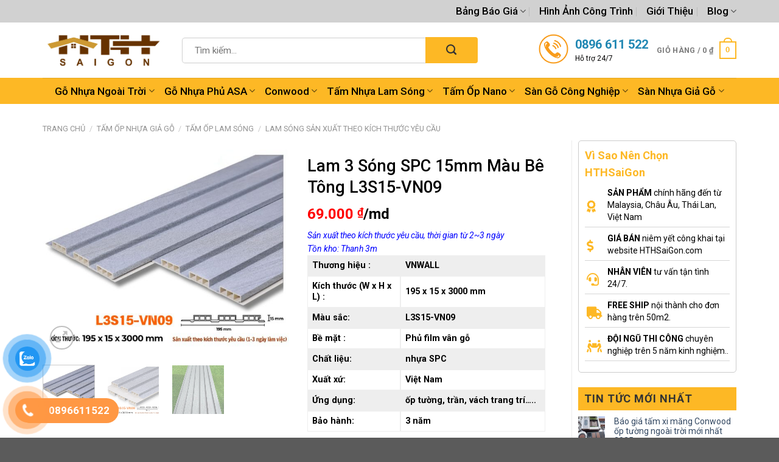

--- FILE ---
content_type: text/html; charset=UTF-8
request_url: https://hthsaigon.com/lam-song-nhua-kosmos-3svip-100/
body_size: 41915
content:
<!DOCTYPE html>
<!--[if IE 9 ]> <html lang="vi" class="ie9 loading-site no-js"> <![endif]-->
<!--[if IE 8 ]> <html lang="vi" class="ie8 loading-site no-js"> <![endif]-->
<!--[if (gte IE 9)|!(IE)]><!--><html lang="vi" class="loading-site no-js"> <!--<![endif]-->
<head>
	<meta charset="UTF-8" />
	<meta name="viewport" content="width=device-width, initial-scale=1.0, maximum-scale=1.0, user-scalable=no" />
    <meta name="p:domain_verify" content="ce2c1161db07e9c683b3346be1224661"/>
	<meta name="google-site-verification" content="69Hz2xjZeOKGTwK6qCihnCtSrODP1ooBahFTox6Pmnw" />
	<link rel="profile" href="http://gmpg.org/xfn/11" />
	<link rel="pingback" href="https://hthsaigon.com/xmlrpc.php" />
<link rel="stylesheet" href="https://cdnjs.cloudflare.com/ajax/libs/font-awesome/4.7.0/css/font-awesome.min.css">
	<script>(function(html){html.className = html.className.replace(/\bno-js\b/,'js')})(document.documentElement);</script>
<meta name='robots' content='index, follow, max-image-preview:large, max-snippet:-1, max-video-preview:-1' />
<meta name="viewport" content="width=device-width, initial-scale=1" />
	<!-- This site is optimized with the Yoast SEO plugin v26.6 - https://yoast.com/wordpress/plugins/seo/ -->
	<title>Lam 3 Sóng SPC 15mm Màu Bê Tông L3S15-VN09 - Hthsaigon.com</title>
	<link rel="canonical" href="https://hthsaigon.com/lam-song-nhua-kosmos-3svip-100/" />
	<meta property="og:locale" content="vi_VN" />
	<meta property="og:type" content="article" />
	<meta property="og:title" content="Lam 3 Sóng SPC 15mm Màu Bê Tông L3S15-VN09 - Hthsaigon.com" />
	<meta property="og:description" content="Sản xuất theo kích thước yêu cầu, thời gian từ 2~3 ngày Tồn kho: Thanh 3m    Thương hiệu : VNWALL   Kích thước (W x H x L) : 195 x 15 x 3000 mm   Màu sắc: L3S15-VN09   Bề mặt : Phủ film vân gỗ   Chất liệu: nhựa SPC   Xuất xứ: Việt Nam   Ứng dụng: ốp tường, trần, vách trang trí.....   Bảo hành: 3 năm    &nbsp;" />
	<meta property="og:url" content="https://hthsaigon.com/lam-song-nhua-kosmos-3svip-100/" />
	<meta property="og:site_name" content="Hthsaigon.com" />
	<meta property="article:modified_time" content="2025-09-23T02:58:42+00:00" />
	<meta property="og:image" content="https://hthsaigon.com/wp-content/uploads/2021/01/lam-song-l3s15-09-hinh-2.jpg" />
	<meta property="og:image:width" content="900" />
	<meta property="og:image:height" content="754" />
	<meta property="og:image:type" content="image/jpeg" />
	<meta name="twitter:card" content="summary_large_image" />
	<meta name="twitter:label1" content="Ước tính thời gian đọc" />
	<meta name="twitter:data1" content="3 phút" />
	<script type="application/ld+json" class="yoast-schema-graph">{"@context":"https://schema.org","@graph":[{"@type":"WebPage","@id":"https://hthsaigon.com/lam-song-nhua-kosmos-3svip-100/","url":"https://hthsaigon.com/lam-song-nhua-kosmos-3svip-100/","name":"Lam 3 Sóng SPC 15mm Màu Bê Tông L3S15-VN09 - Hthsaigon.com","isPartOf":{"@id":"https://hthsaigon.com/#website"},"primaryImageOfPage":{"@id":"https://hthsaigon.com/lam-song-nhua-kosmos-3svip-100/#primaryimage"},"image":{"@id":"https://hthsaigon.com/lam-song-nhua-kosmos-3svip-100/#primaryimage"},"thumbnailUrl":"https://hthsaigon.com/wp-content/uploads/2021/01/lam-song-l3s15-09-hinh-2.jpg","datePublished":"2024-05-11T05:33:03+00:00","dateModified":"2025-09-23T02:58:42+00:00","breadcrumb":{"@id":"https://hthsaigon.com/lam-song-nhua-kosmos-3svip-100/#breadcrumb"},"inLanguage":"vi","potentialAction":[{"@type":"ReadAction","target":["https://hthsaigon.com/lam-song-nhua-kosmos-3svip-100/"]}]},{"@type":"ImageObject","inLanguage":"vi","@id":"https://hthsaigon.com/lam-song-nhua-kosmos-3svip-100/#primaryimage","url":"https://hthsaigon.com/wp-content/uploads/2021/01/lam-song-l3s15-09-hinh-2.jpg","contentUrl":"https://hthsaigon.com/wp-content/uploads/2021/01/lam-song-l3s15-09-hinh-2.jpg","width":900,"height":754,"caption":"Lam 3 sóng 15mm màu bê tông L3S15-09 hình 2"},{"@type":"BreadcrumbList","@id":"https://hthsaigon.com/lam-song-nhua-kosmos-3svip-100/#breadcrumb","itemListElement":[{"@type":"ListItem","position":1,"name":"Trang chủ","item":"https://hthsaigon.com/"},{"@type":"ListItem","position":2,"name":"Cửa hàng","item":"https://hthsaigon.com/cua-hang/"},{"@type":"ListItem","position":3,"name":"Lam 3 Sóng SPC 15mm Màu Bê Tông L3S15-VN09"}]},{"@type":"WebSite","@id":"https://hthsaigon.com/#website","url":"https://hthsaigon.com/","name":"Hthsaigon.com","description":"HTH SÀI GÒN","potentialAction":[{"@type":"SearchAction","target":{"@type":"EntryPoint","urlTemplate":"https://hthsaigon.com/?s={search_term_string}"},"query-input":{"@type":"PropertyValueSpecification","valueRequired":true,"valueName":"search_term_string"}}],"inLanguage":"vi"}]}</script>
	<!-- / Yoast SEO plugin. -->


<link rel='prefetch' href='https://hthsaigon.com/wp-content/themes/flatsome/assets/js/flatsome.js?ver=be4456ec53c49e21f6f3' />
<link rel='prefetch' href='https://hthsaigon.com/wp-content/themes/flatsome/assets/js/chunk.slider.js?ver=3.18.4' />
<link rel='prefetch' href='https://hthsaigon.com/wp-content/themes/flatsome/assets/js/chunk.popups.js?ver=3.18.4' />
<link rel='prefetch' href='https://hthsaigon.com/wp-content/themes/flatsome/assets/js/chunk.tooltips.js?ver=3.18.4' />
<link rel='prefetch' href='https://hthsaigon.com/wp-content/themes/flatsome/assets/js/woocommerce.js?ver=49415fe6a9266f32f1f2' />
<link rel="alternate" type="application/rss+xml" title="Dòng thông tin Hthsaigon.com &raquo;" href="https://hthsaigon.com/feed/" />
<link rel="alternate" type="application/rss+xml" title="Hthsaigon.com &raquo; Dòng bình luận" href="https://hthsaigon.com/comments/feed/" />
<link rel="alternate" type="application/rss+xml" title="Hthsaigon.com &raquo; Lam 3 Sóng SPC 15mm Màu Bê Tông L3S15-VN09 Dòng bình luận" href="https://hthsaigon.com/lam-song-nhua-kosmos-3svip-100/feed/" />
<link rel="alternate" title="oNhúng (JSON)" type="application/json+oembed" href="https://hthsaigon.com/wp-json/oembed/1.0/embed?url=https%3A%2F%2Fhthsaigon.com%2Flam-song-nhua-kosmos-3svip-100%2F" />
<link rel="alternate" title="oNhúng (XML)" type="text/xml+oembed" href="https://hthsaigon.com/wp-json/oembed/1.0/embed?url=https%3A%2F%2Fhthsaigon.com%2Flam-song-nhua-kosmos-3svip-100%2F&#038;format=xml" />
<style id='wp-img-auto-sizes-contain-inline-css' type='text/css'>
img:is([sizes=auto i],[sizes^="auto," i]){contain-intrinsic-size:3000px 1500px}
/*# sourceURL=wp-img-auto-sizes-contain-inline-css */
</style>

<style id='wp-emoji-styles-inline-css' type='text/css'>

	img.wp-smiley, img.emoji {
		display: inline !important;
		border: none !important;
		box-shadow: none !important;
		height: 1em !important;
		width: 1em !important;
		margin: 0 0.07em !important;
		vertical-align: -0.1em !important;
		background: none !important;
		padding: 0 !important;
	}
/*# sourceURL=wp-emoji-styles-inline-css */
</style>
<style id='wp-block-library-inline-css' type='text/css'>
:root{--wp-block-synced-color:#7a00df;--wp-block-synced-color--rgb:122,0,223;--wp-bound-block-color:var(--wp-block-synced-color);--wp-editor-canvas-background:#ddd;--wp-admin-theme-color:#007cba;--wp-admin-theme-color--rgb:0,124,186;--wp-admin-theme-color-darker-10:#006ba1;--wp-admin-theme-color-darker-10--rgb:0,107,160.5;--wp-admin-theme-color-darker-20:#005a87;--wp-admin-theme-color-darker-20--rgb:0,90,135;--wp-admin-border-width-focus:2px}@media (min-resolution:192dpi){:root{--wp-admin-border-width-focus:1.5px}}.wp-element-button{cursor:pointer}:root .has-very-light-gray-background-color{background-color:#eee}:root .has-very-dark-gray-background-color{background-color:#313131}:root .has-very-light-gray-color{color:#eee}:root .has-very-dark-gray-color{color:#313131}:root .has-vivid-green-cyan-to-vivid-cyan-blue-gradient-background{background:linear-gradient(135deg,#00d084,#0693e3)}:root .has-purple-crush-gradient-background{background:linear-gradient(135deg,#34e2e4,#4721fb 50%,#ab1dfe)}:root .has-hazy-dawn-gradient-background{background:linear-gradient(135deg,#faaca8,#dad0ec)}:root .has-subdued-olive-gradient-background{background:linear-gradient(135deg,#fafae1,#67a671)}:root .has-atomic-cream-gradient-background{background:linear-gradient(135deg,#fdd79a,#004a59)}:root .has-nightshade-gradient-background{background:linear-gradient(135deg,#330968,#31cdcf)}:root .has-midnight-gradient-background{background:linear-gradient(135deg,#020381,#2874fc)}:root{--wp--preset--font-size--normal:16px;--wp--preset--font-size--huge:42px}.has-regular-font-size{font-size:1em}.has-larger-font-size{font-size:2.625em}.has-normal-font-size{font-size:var(--wp--preset--font-size--normal)}.has-huge-font-size{font-size:var(--wp--preset--font-size--huge)}.has-text-align-center{text-align:center}.has-text-align-left{text-align:left}.has-text-align-right{text-align:right}.has-fit-text{white-space:nowrap!important}#end-resizable-editor-section{display:none}.aligncenter{clear:both}.items-justified-left{justify-content:flex-start}.items-justified-center{justify-content:center}.items-justified-right{justify-content:flex-end}.items-justified-space-between{justify-content:space-between}.screen-reader-text{border:0;clip-path:inset(50%);height:1px;margin:-1px;overflow:hidden;padding:0;position:absolute;width:1px;word-wrap:normal!important}.screen-reader-text:focus{background-color:#ddd;clip-path:none;color:#444;display:block;font-size:1em;height:auto;left:5px;line-height:normal;padding:15px 23px 14px;text-decoration:none;top:5px;width:auto;z-index:100000}html :where(.has-border-color){border-style:solid}html :where([style*=border-top-color]){border-top-style:solid}html :where([style*=border-right-color]){border-right-style:solid}html :where([style*=border-bottom-color]){border-bottom-style:solid}html :where([style*=border-left-color]){border-left-style:solid}html :where([style*=border-width]){border-style:solid}html :where([style*=border-top-width]){border-top-style:solid}html :where([style*=border-right-width]){border-right-style:solid}html :where([style*=border-bottom-width]){border-bottom-style:solid}html :where([style*=border-left-width]){border-left-style:solid}html :where(img[class*=wp-image-]){height:auto;max-width:100%}:where(figure){margin:0 0 1em}html :where(.is-position-sticky){--wp-admin--admin-bar--position-offset:var(--wp-admin--admin-bar--height,0px)}@media screen and (max-width:600px){html :where(.is-position-sticky){--wp-admin--admin-bar--position-offset:0px}}

/*# sourceURL=wp-block-library-inline-css */
</style><link data-optimized="1" rel='stylesheet' id='wc-blocks-style-css' href='https://hthsaigon.com/wp-content/litespeed/css/cdf571935522796a4d6b2ef293066665.css?ver=761ec' type='text/css' media='all' />
<style id='global-styles-inline-css' type='text/css'>
:root{--wp--preset--aspect-ratio--square: 1;--wp--preset--aspect-ratio--4-3: 4/3;--wp--preset--aspect-ratio--3-4: 3/4;--wp--preset--aspect-ratio--3-2: 3/2;--wp--preset--aspect-ratio--2-3: 2/3;--wp--preset--aspect-ratio--16-9: 16/9;--wp--preset--aspect-ratio--9-16: 9/16;--wp--preset--color--black: #000000;--wp--preset--color--cyan-bluish-gray: #abb8c3;--wp--preset--color--white: #ffffff;--wp--preset--color--pale-pink: #f78da7;--wp--preset--color--vivid-red: #cf2e2e;--wp--preset--color--luminous-vivid-orange: #ff6900;--wp--preset--color--luminous-vivid-amber: #fcb900;--wp--preset--color--light-green-cyan: #7bdcb5;--wp--preset--color--vivid-green-cyan: #00d084;--wp--preset--color--pale-cyan-blue: #8ed1fc;--wp--preset--color--vivid-cyan-blue: #0693e3;--wp--preset--color--vivid-purple: #9b51e0;--wp--preset--color--primary: #fdb825;--wp--preset--color--secondary: #d26e4b;--wp--preset--color--success: #7a9c59;--wp--preset--color--alert: #b20000;--wp--preset--gradient--vivid-cyan-blue-to-vivid-purple: linear-gradient(135deg,rgb(6,147,227) 0%,rgb(155,81,224) 100%);--wp--preset--gradient--light-green-cyan-to-vivid-green-cyan: linear-gradient(135deg,rgb(122,220,180) 0%,rgb(0,208,130) 100%);--wp--preset--gradient--luminous-vivid-amber-to-luminous-vivid-orange: linear-gradient(135deg,rgb(252,185,0) 0%,rgb(255,105,0) 100%);--wp--preset--gradient--luminous-vivid-orange-to-vivid-red: linear-gradient(135deg,rgb(255,105,0) 0%,rgb(207,46,46) 100%);--wp--preset--gradient--very-light-gray-to-cyan-bluish-gray: linear-gradient(135deg,rgb(238,238,238) 0%,rgb(169,184,195) 100%);--wp--preset--gradient--cool-to-warm-spectrum: linear-gradient(135deg,rgb(74,234,220) 0%,rgb(151,120,209) 20%,rgb(207,42,186) 40%,rgb(238,44,130) 60%,rgb(251,105,98) 80%,rgb(254,248,76) 100%);--wp--preset--gradient--blush-light-purple: linear-gradient(135deg,rgb(255,206,236) 0%,rgb(152,150,240) 100%);--wp--preset--gradient--blush-bordeaux: linear-gradient(135deg,rgb(254,205,165) 0%,rgb(254,45,45) 50%,rgb(107,0,62) 100%);--wp--preset--gradient--luminous-dusk: linear-gradient(135deg,rgb(255,203,112) 0%,rgb(199,81,192) 50%,rgb(65,88,208) 100%);--wp--preset--gradient--pale-ocean: linear-gradient(135deg,rgb(255,245,203) 0%,rgb(182,227,212) 50%,rgb(51,167,181) 100%);--wp--preset--gradient--electric-grass: linear-gradient(135deg,rgb(202,248,128) 0%,rgb(113,206,126) 100%);--wp--preset--gradient--midnight: linear-gradient(135deg,rgb(2,3,129) 0%,rgb(40,116,252) 100%);--wp--preset--font-size--small: 13px;--wp--preset--font-size--medium: 20px;--wp--preset--font-size--large: 36px;--wp--preset--font-size--x-large: 42px;--wp--preset--spacing--20: 0.44rem;--wp--preset--spacing--30: 0.67rem;--wp--preset--spacing--40: 1rem;--wp--preset--spacing--50: 1.5rem;--wp--preset--spacing--60: 2.25rem;--wp--preset--spacing--70: 3.38rem;--wp--preset--spacing--80: 5.06rem;--wp--preset--shadow--natural: 6px 6px 9px rgba(0, 0, 0, 0.2);--wp--preset--shadow--deep: 12px 12px 50px rgba(0, 0, 0, 0.4);--wp--preset--shadow--sharp: 6px 6px 0px rgba(0, 0, 0, 0.2);--wp--preset--shadow--outlined: 6px 6px 0px -3px rgb(255, 255, 255), 6px 6px rgb(0, 0, 0);--wp--preset--shadow--crisp: 6px 6px 0px rgb(0, 0, 0);}:where(body) { margin: 0; }.wp-site-blocks > .alignleft { float: left; margin-right: 2em; }.wp-site-blocks > .alignright { float: right; margin-left: 2em; }.wp-site-blocks > .aligncenter { justify-content: center; margin-left: auto; margin-right: auto; }:where(.is-layout-flex){gap: 0.5em;}:where(.is-layout-grid){gap: 0.5em;}.is-layout-flow > .alignleft{float: left;margin-inline-start: 0;margin-inline-end: 2em;}.is-layout-flow > .alignright{float: right;margin-inline-start: 2em;margin-inline-end: 0;}.is-layout-flow > .aligncenter{margin-left: auto !important;margin-right: auto !important;}.is-layout-constrained > .alignleft{float: left;margin-inline-start: 0;margin-inline-end: 2em;}.is-layout-constrained > .alignright{float: right;margin-inline-start: 2em;margin-inline-end: 0;}.is-layout-constrained > .aligncenter{margin-left: auto !important;margin-right: auto !important;}.is-layout-constrained > :where(:not(.alignleft):not(.alignright):not(.alignfull)){margin-left: auto !important;margin-right: auto !important;}body .is-layout-flex{display: flex;}.is-layout-flex{flex-wrap: wrap;align-items: center;}.is-layout-flex > :is(*, div){margin: 0;}body .is-layout-grid{display: grid;}.is-layout-grid > :is(*, div){margin: 0;}body{padding-top: 0px;padding-right: 0px;padding-bottom: 0px;padding-left: 0px;}a:where(:not(.wp-element-button)){text-decoration: none;}:root :where(.wp-element-button, .wp-block-button__link){background-color: #32373c;border-width: 0;color: #fff;font-family: inherit;font-size: inherit;font-style: inherit;font-weight: inherit;letter-spacing: inherit;line-height: inherit;padding-top: calc(0.667em + 2px);padding-right: calc(1.333em + 2px);padding-bottom: calc(0.667em + 2px);padding-left: calc(1.333em + 2px);text-decoration: none;text-transform: inherit;}.has-black-color{color: var(--wp--preset--color--black) !important;}.has-cyan-bluish-gray-color{color: var(--wp--preset--color--cyan-bluish-gray) !important;}.has-white-color{color: var(--wp--preset--color--white) !important;}.has-pale-pink-color{color: var(--wp--preset--color--pale-pink) !important;}.has-vivid-red-color{color: var(--wp--preset--color--vivid-red) !important;}.has-luminous-vivid-orange-color{color: var(--wp--preset--color--luminous-vivid-orange) !important;}.has-luminous-vivid-amber-color{color: var(--wp--preset--color--luminous-vivid-amber) !important;}.has-light-green-cyan-color{color: var(--wp--preset--color--light-green-cyan) !important;}.has-vivid-green-cyan-color{color: var(--wp--preset--color--vivid-green-cyan) !important;}.has-pale-cyan-blue-color{color: var(--wp--preset--color--pale-cyan-blue) !important;}.has-vivid-cyan-blue-color{color: var(--wp--preset--color--vivid-cyan-blue) !important;}.has-vivid-purple-color{color: var(--wp--preset--color--vivid-purple) !important;}.has-primary-color{color: var(--wp--preset--color--primary) !important;}.has-secondary-color{color: var(--wp--preset--color--secondary) !important;}.has-success-color{color: var(--wp--preset--color--success) !important;}.has-alert-color{color: var(--wp--preset--color--alert) !important;}.has-black-background-color{background-color: var(--wp--preset--color--black) !important;}.has-cyan-bluish-gray-background-color{background-color: var(--wp--preset--color--cyan-bluish-gray) !important;}.has-white-background-color{background-color: var(--wp--preset--color--white) !important;}.has-pale-pink-background-color{background-color: var(--wp--preset--color--pale-pink) !important;}.has-vivid-red-background-color{background-color: var(--wp--preset--color--vivid-red) !important;}.has-luminous-vivid-orange-background-color{background-color: var(--wp--preset--color--luminous-vivid-orange) !important;}.has-luminous-vivid-amber-background-color{background-color: var(--wp--preset--color--luminous-vivid-amber) !important;}.has-light-green-cyan-background-color{background-color: var(--wp--preset--color--light-green-cyan) !important;}.has-vivid-green-cyan-background-color{background-color: var(--wp--preset--color--vivid-green-cyan) !important;}.has-pale-cyan-blue-background-color{background-color: var(--wp--preset--color--pale-cyan-blue) !important;}.has-vivid-cyan-blue-background-color{background-color: var(--wp--preset--color--vivid-cyan-blue) !important;}.has-vivid-purple-background-color{background-color: var(--wp--preset--color--vivid-purple) !important;}.has-primary-background-color{background-color: var(--wp--preset--color--primary) !important;}.has-secondary-background-color{background-color: var(--wp--preset--color--secondary) !important;}.has-success-background-color{background-color: var(--wp--preset--color--success) !important;}.has-alert-background-color{background-color: var(--wp--preset--color--alert) !important;}.has-black-border-color{border-color: var(--wp--preset--color--black) !important;}.has-cyan-bluish-gray-border-color{border-color: var(--wp--preset--color--cyan-bluish-gray) !important;}.has-white-border-color{border-color: var(--wp--preset--color--white) !important;}.has-pale-pink-border-color{border-color: var(--wp--preset--color--pale-pink) !important;}.has-vivid-red-border-color{border-color: var(--wp--preset--color--vivid-red) !important;}.has-luminous-vivid-orange-border-color{border-color: var(--wp--preset--color--luminous-vivid-orange) !important;}.has-luminous-vivid-amber-border-color{border-color: var(--wp--preset--color--luminous-vivid-amber) !important;}.has-light-green-cyan-border-color{border-color: var(--wp--preset--color--light-green-cyan) !important;}.has-vivid-green-cyan-border-color{border-color: var(--wp--preset--color--vivid-green-cyan) !important;}.has-pale-cyan-blue-border-color{border-color: var(--wp--preset--color--pale-cyan-blue) !important;}.has-vivid-cyan-blue-border-color{border-color: var(--wp--preset--color--vivid-cyan-blue) !important;}.has-vivid-purple-border-color{border-color: var(--wp--preset--color--vivid-purple) !important;}.has-primary-border-color{border-color: var(--wp--preset--color--primary) !important;}.has-secondary-border-color{border-color: var(--wp--preset--color--secondary) !important;}.has-success-border-color{border-color: var(--wp--preset--color--success) !important;}.has-alert-border-color{border-color: var(--wp--preset--color--alert) !important;}.has-vivid-cyan-blue-to-vivid-purple-gradient-background{background: var(--wp--preset--gradient--vivid-cyan-blue-to-vivid-purple) !important;}.has-light-green-cyan-to-vivid-green-cyan-gradient-background{background: var(--wp--preset--gradient--light-green-cyan-to-vivid-green-cyan) !important;}.has-luminous-vivid-amber-to-luminous-vivid-orange-gradient-background{background: var(--wp--preset--gradient--luminous-vivid-amber-to-luminous-vivid-orange) !important;}.has-luminous-vivid-orange-to-vivid-red-gradient-background{background: var(--wp--preset--gradient--luminous-vivid-orange-to-vivid-red) !important;}.has-very-light-gray-to-cyan-bluish-gray-gradient-background{background: var(--wp--preset--gradient--very-light-gray-to-cyan-bluish-gray) !important;}.has-cool-to-warm-spectrum-gradient-background{background: var(--wp--preset--gradient--cool-to-warm-spectrum) !important;}.has-blush-light-purple-gradient-background{background: var(--wp--preset--gradient--blush-light-purple) !important;}.has-blush-bordeaux-gradient-background{background: var(--wp--preset--gradient--blush-bordeaux) !important;}.has-luminous-dusk-gradient-background{background: var(--wp--preset--gradient--luminous-dusk) !important;}.has-pale-ocean-gradient-background{background: var(--wp--preset--gradient--pale-ocean) !important;}.has-electric-grass-gradient-background{background: var(--wp--preset--gradient--electric-grass) !important;}.has-midnight-gradient-background{background: var(--wp--preset--gradient--midnight) !important;}.has-small-font-size{font-size: var(--wp--preset--font-size--small) !important;}.has-medium-font-size{font-size: var(--wp--preset--font-size--medium) !important;}.has-large-font-size{font-size: var(--wp--preset--font-size--large) !important;}.has-x-large-font-size{font-size: var(--wp--preset--font-size--x-large) !important;}
/*# sourceURL=global-styles-inline-css */
</style>

<link data-optimized="1" rel='stylesheet' id='kk-star-ratings-css' href='https://hthsaigon.com/wp-content/litespeed/css/28a4868cb431e89a2b44ae4745183d21.css?ver=e44ea' type='text/css' media='all' />
<link data-optimized="1" rel='stylesheet' id='photoswipe-css' href='https://hthsaigon.com/wp-content/litespeed/css/ae280ce8d741777b751e9be5d202fb28.css?ver=808f5' type='text/css' media='all' />
<link data-optimized="1" rel='stylesheet' id='photoswipe-default-skin-css' href='https://hthsaigon.com/wp-content/litespeed/css/3c47e5758d7d742dd70ac2a54fbab35d.css?ver=04f44' type='text/css' media='all' />
<style id='woocommerce-inline-inline-css' type='text/css'>
.woocommerce form .form-row .required { visibility: visible; }
/*# sourceURL=woocommerce-inline-inline-css */
</style>
<link data-optimized="1" rel='stylesheet' id='pzf-style-css' href='https://hthsaigon.com/wp-content/litespeed/css/f105e63907bb4b741b06baa832923036.css?ver=a0fa1' type='text/css' media='all' />
<link data-optimized="1" rel='stylesheet' id='flatsome-main-css' href='https://hthsaigon.com/wp-content/litespeed/css/13ea9fdc912f8b2635a058d277636ca3.css?ver=5a1f8' type='text/css' media='all' />
<style id='flatsome-main-inline-css' type='text/css'>
@font-face {
				font-family: "fl-icons";
				font-display: block;
				src: url(https://hthsaigon.com/wp-content/themes/flatsome/assets/css/icons/fl-icons.eot?v=3.18.4);
				src:
					url(https://hthsaigon.com/wp-content/themes/flatsome/assets/css/icons/fl-icons.eot#iefix?v=3.18.4) format("embedded-opentype"),
					url(https://hthsaigon.com/wp-content/themes/flatsome/assets/css/icons/fl-icons.woff2?v=3.18.4) format("woff2"),
					url(https://hthsaigon.com/wp-content/themes/flatsome/assets/css/icons/fl-icons.ttf?v=3.18.4) format("truetype"),
					url(https://hthsaigon.com/wp-content/themes/flatsome/assets/css/icons/fl-icons.woff?v=3.18.4) format("woff"),
					url(https://hthsaigon.com/wp-content/themes/flatsome/assets/css/icons/fl-icons.svg?v=3.18.4#fl-icons) format("svg");
			}
/*# sourceURL=flatsome-main-inline-css */
</style>
<link data-optimized="1" rel='stylesheet' id='flatsome-shop-css' href='https://hthsaigon.com/wp-content/litespeed/css/69bde3317e89aea04dd612c6b8635211.css?ver=3f6df' type='text/css' media='all' />
<link data-optimized="1" rel='stylesheet' id='flatsome-style-css' href='https://hthsaigon.com/wp-content/litespeed/css/91dabc2733039ebd354de736f34ce0b6.css?ver=afe20' type='text/css' media='all' />
<link data-optimized="1" rel='stylesheet' id='prdctfltr-css' href='https://hthsaigon.com/wp-content/litespeed/css/15994e121ce81525d987085019ddd4bf.css?ver=8fe8a' type='text/css' media='all' />
<script type="text/javascript" src="https://hthsaigon.com/wp-includes/js/jquery/jquery.min.js?ver=3.7.1" id="jquery-core-js"></script>
<script data-optimized="1" type="text/javascript" src="https://hthsaigon.com/wp-content/litespeed/js/8e56582f05e331fa5df1d8661733919c.js?ver=4ad56" id="jquery-migrate-js"></script>
<script data-optimized="1" type="text/javascript" src="https://hthsaigon.com/wp-content/litespeed/js/31c84c64ed0754780563d5e52b87906b.js?ver=cb3ba" id="wc-jquery-blockui-js" data-wp-strategy="defer"></script>
<script type="text/javascript" id="wc-add-to-cart-js-extra">
/* <![CDATA[ */
var wc_add_to_cart_params = {"ajax_url":"/wp-admin/admin-ajax.php","wc_ajax_url":"/?wc-ajax=%%endpoint%%","i18n_view_cart":"Xem gi\u1ecf h\u00e0ng","cart_url":"https://hthsaigon.com/gio-hang/","is_cart":"","cart_redirect_after_add":"no"};
//# sourceURL=wc-add-to-cart-js-extra
/* ]]> */
</script>
<script data-optimized="1" type="text/javascript" src="https://hthsaigon.com/wp-content/litespeed/js/c9494b878910d5d222aa8794b0ee853b.js?ver=7ccae" id="wc-add-to-cart-js" defer="defer" data-wp-strategy="defer"></script>
<script data-optimized="1" type="text/javascript" src="https://hthsaigon.com/wp-content/litespeed/js/a8f5282d499486a424dfde5f9bf9749c.js?ver=1d576" id="wc-photoswipe-js" defer="defer" data-wp-strategy="defer"></script>
<script data-optimized="1" type="text/javascript" src="https://hthsaigon.com/wp-content/litespeed/js/df839f2e904981ad6ea8dadaa268f57a.js?ver=97be9" id="wc-photoswipe-ui-default-js" defer="defer" data-wp-strategy="defer"></script>
<script type="text/javascript" id="wc-single-product-js-extra">
/* <![CDATA[ */
var wc_single_product_params = {"i18n_required_rating_text":"Vui l\u00f2ng ch\u1ecdn m\u1ed9t m\u1ee9c \u0111\u00e1nh gi\u00e1","i18n_rating_options":["1 tr\u00ean 5 sao","2 tr\u00ean 5 sao","3 tr\u00ean 5 sao","4 tr\u00ean 5 sao","5 tr\u00ean 5 sao"],"i18n_product_gallery_trigger_text":"Xem th\u01b0 vi\u1ec7n \u1ea3nh to\u00e0n m\u00e0n h\u00ecnh","review_rating_required":"yes","flexslider":{"rtl":false,"animation":"slide","smoothHeight":true,"directionNav":false,"controlNav":"thumbnails","slideshow":false,"animationSpeed":500,"animationLoop":false,"allowOneSlide":false},"zoom_enabled":"","zoom_options":[],"photoswipe_enabled":"1","photoswipe_options":{"shareEl":false,"closeOnScroll":false,"history":false,"hideAnimationDuration":0,"showAnimationDuration":0},"flexslider_enabled":""};
//# sourceURL=wc-single-product-js-extra
/* ]]> */
</script>
<script data-optimized="1" type="text/javascript" src="https://hthsaigon.com/wp-content/litespeed/js/2a2f9f78f1aec8afba2d7617d5a05f00.js?ver=a9bbf" id="wc-single-product-js" defer="defer" data-wp-strategy="defer"></script>
<script data-optimized="1" type="text/javascript" src="https://hthsaigon.com/wp-content/litespeed/js/2880d0c78bf2914cf3b8c16e63ebe739.js?ver=8dfaf" id="wc-js-cookie-js" data-wp-strategy="defer"></script>
<link rel="https://api.w.org/" href="https://hthsaigon.com/wp-json/" /><link rel="alternate" title="JSON" type="application/json" href="https://hthsaigon.com/wp-json/wp/v2/product/8858" /><link rel="EditURI" type="application/rsd+xml" title="RSD" href="https://hthsaigon.com/xmlrpc.php?rsd" />
<link rel='shortlink' href='https://hthsaigon.com/?p=8858' />
<style>.bg{opacity: 0; transition: opacity 1s; -webkit-transition: opacity 1s;} .bg-loaded{opacity: 1;}</style><!--Start of Tawk.to Script-->
<script type="text/javascript">
var Tawk_API=Tawk_API||{}, Tawk_LoadStart=new Date();
(function(){
var s1=document.createElement("script"),s0=document.getElementsByTagName("script")[0];
s1.async=true;
s1.src='https://embed.tawk.to/6077fa36067c2605c0c29f9c/1f3aaipu0';
s1.charset='UTF-8';
s1.setAttribute('crossorigin','*');
s0.parentNode.insertBefore(s1,s0);
})();
</script>
<!--End of Tawk.to Script-->
<!-- Google Tag Manager -->
<script>(function(w,d,s,l,i){w[l]=w[l]||[];w[l].push({'gtm.start':
new Date().getTime(),event:'gtm.js'});var f=d.getElementsByTagName(s)[0],
j=d.createElement(s),dl=l!='dataLayer'?'&l='+l:'';j.async=true;j.src=
'https://www.googletagmanager.com/gtm.js?id='+i+dl;f.parentNode.insertBefore(j,f);
})(window,document,'script','dataLayer','GTM-K3W3T4J');</script>
<!-- End Google Tag Manager -->	<noscript><style>.woocommerce-product-gallery{ opacity: 1 !important; }</style></noscript>
	<link rel="icon" href="https://hthsaigon.com/wp-content/uploads/2021/03/cropped-png-h-32x32.png" sizes="32x32" />
<link rel="icon" href="https://hthsaigon.com/wp-content/uploads/2021/03/cropped-png-h-192x192.png" sizes="192x192" />
<link rel="apple-touch-icon" href="https://hthsaigon.com/wp-content/uploads/2021/03/cropped-png-h-180x180.png" />
<meta name="msapplication-TileImage" content="https://hthsaigon.com/wp-content/uploads/2021/03/cropped-png-h-270x270.png" />
<meta name="generator" content="XforWooCommerce.com - Product Filter for WooCommerce"/><style id="custom-css" type="text/css">:root {--primary-color: #fdb825;--fs-color-primary: #fdb825;--fs-color-secondary: #d26e4b;--fs-color-success: #7a9c59;--fs-color-alert: #b20000;--fs-experimental-link-color: #334862;--fs-experimental-link-color-hover: #111;}.tooltipster-base {--tooltip-color: #fff;--tooltip-bg-color: #000;}.off-canvas-right .mfp-content, .off-canvas-left .mfp-content {--drawer-width: 300px;}.off-canvas .mfp-content.off-canvas-cart {--drawer-width: 360px;}.container-width, .full-width .ubermenu-nav, .container, .row{max-width: 1170px}.row.row-collapse{max-width: 1140px}.row.row-small{max-width: 1162.5px}.row.row-large{max-width: 1200px}.header-main{height: 91px}#logo img{max-height: 91px}#logo{width:200px;}.header-bottom{min-height: 43px}.header-top{min-height: 30px}.transparent .header-main{height: 30px}.transparent #logo img{max-height: 30px}.has-transparent + .page-title:first-of-type,.has-transparent + #main > .page-title,.has-transparent + #main > div > .page-title,.has-transparent + #main .page-header-wrapper:first-of-type .page-title{padding-top: 110px;}.header.show-on-scroll,.stuck .header-main{height:70px!important}.stuck #logo img{max-height: 70px!important}.search-form{ width: 83%;}.header-bottom {background-color: #fdb825}.header-bottom-nav > li > a{line-height: 16px }@media (max-width: 549px) {.header-main{height: 70px}#logo img{max-height: 70px}}.header-top{background-color:#d1d1d1!important;}body{font-family: Roboto, sans-serif;}body {font-weight: 400;font-style: normal;}.nav > li > a {font-family: Roboto, sans-serif;}.mobile-sidebar-levels-2 .nav > li > ul > li > a {font-family: Roboto, sans-serif;}.nav > li > a,.mobile-sidebar-levels-2 .nav > li > ul > li > a {font-weight: 700;font-style: normal;}h1,h2,h3,h4,h5,h6,.heading-font, .off-canvas-center .nav-sidebar.nav-vertical > li > a{font-family: Roboto, sans-serif;}h1,h2,h3,h4,h5,h6,.heading-font,.banner h1,.banner h2 {font-weight: 700;font-style: normal;}.alt-font{font-family: Roboto, sans-serif;}.alt-font {font-weight: 400!important;font-style: normal!important;}.header:not(.transparent) .header-bottom-nav.nav > li > a:hover,.header:not(.transparent) .header-bottom-nav.nav > li.active > a,.header:not(.transparent) .header-bottom-nav.nav > li.current > a,.header:not(.transparent) .header-bottom-nav.nav > li > a.active,.header:not(.transparent) .header-bottom-nav.nav > li > a.current{color: #ffffff;}.header-bottom-nav.nav-line-bottom > li > a:before,.header-bottom-nav.nav-line-grow > li > a:before,.header-bottom-nav.nav-line > li > a:before,.header-bottom-nav.nav-box > li > a:hover,.header-bottom-nav.nav-box > li.active > a,.header-bottom-nav.nav-pills > li > a:hover,.header-bottom-nav.nav-pills > li.active > a{color:#FFF!important;background-color: #ffffff;}@media screen and (min-width: 550px){.products .box-vertical .box-image{min-width: 300px!important;width: 300px!important;}}.page-title-small + main .product-container > .row{padding-top:0;}.nav-vertical-fly-out > li + li {border-top-width: 1px; border-top-style: solid;}/* Custom CSS */.bl-cn-row1 .col,.bl-cn-row2 .col{padding-bottom:0px;}.bl-cn-row1 .container.section-title-container {margin-bottom: 0;}.bl-cn-row5 .container.section-title-container{margin-bottom: 0;}.phone-bar.phone-bar-n a span.text-phone {font-weight: 600;font-size: 17px;}.term-47 nav.woocommerce-pagination,.term-47 .products{display:none;}.bl-cn-row2 ul li a{color: #000;font-size: 15px;font-weight: 200;}.bl-cn-row2 ul li{margin-bottom:0px;}.bl-cn-row2 h2{font-size: 20px;}.footer-wrapper aside#prdctfltr-3{display:none;}.topcall a b {color: #2087B3;}.nav-spacing-xlarge>li {margin: 0 8px;}.term-description img {margin-bottom: 0 !important;}.term-description .button {margin-right: 5px;}/* Custom CSS Mobile */@media (max-width: 549px){.sec-cn{padding:0px !important;}.phone-bar {display: block !important;}}.label-new.menu-item > a:after{content:"Mới";}.label-hot.menu-item > a:after{content:"Thịnh hành";}.label-sale.menu-item > a:after{content:"Giảm giá";}.label-popular.menu-item > a:after{content:"Phổ biến";}</style><style id="kirki-inline-styles">/* cyrillic-ext */
@font-face {
  font-family: 'Roboto';
  font-style: normal;
  font-weight: 400;
  font-stretch: normal;
  font-display: swap;
  src: url(https://hthsaigon.com/wp-content/fonts/roboto/font) format('woff');
  unicode-range: U+0460-052F, U+1C80-1C8A, U+20B4, U+2DE0-2DFF, U+A640-A69F, U+FE2E-FE2F;
}
/* cyrillic */
@font-face {
  font-family: 'Roboto';
  font-style: normal;
  font-weight: 400;
  font-stretch: normal;
  font-display: swap;
  src: url(https://hthsaigon.com/wp-content/fonts/roboto/font) format('woff');
  unicode-range: U+0301, U+0400-045F, U+0490-0491, U+04B0-04B1, U+2116;
}
/* greek-ext */
@font-face {
  font-family: 'Roboto';
  font-style: normal;
  font-weight: 400;
  font-stretch: normal;
  font-display: swap;
  src: url(https://hthsaigon.com/wp-content/fonts/roboto/font) format('woff');
  unicode-range: U+1F00-1FFF;
}
/* greek */
@font-face {
  font-family: 'Roboto';
  font-style: normal;
  font-weight: 400;
  font-stretch: normal;
  font-display: swap;
  src: url(https://hthsaigon.com/wp-content/fonts/roboto/font) format('woff');
  unicode-range: U+0370-0377, U+037A-037F, U+0384-038A, U+038C, U+038E-03A1, U+03A3-03FF;
}
/* math */
@font-face {
  font-family: 'Roboto';
  font-style: normal;
  font-weight: 400;
  font-stretch: normal;
  font-display: swap;
  src: url(https://hthsaigon.com/wp-content/fonts/roboto/font) format('woff');
  unicode-range: U+0302-0303, U+0305, U+0307-0308, U+0310, U+0312, U+0315, U+031A, U+0326-0327, U+032C, U+032F-0330, U+0332-0333, U+0338, U+033A, U+0346, U+034D, U+0391-03A1, U+03A3-03A9, U+03B1-03C9, U+03D1, U+03D5-03D6, U+03F0-03F1, U+03F4-03F5, U+2016-2017, U+2034-2038, U+203C, U+2040, U+2043, U+2047, U+2050, U+2057, U+205F, U+2070-2071, U+2074-208E, U+2090-209C, U+20D0-20DC, U+20E1, U+20E5-20EF, U+2100-2112, U+2114-2115, U+2117-2121, U+2123-214F, U+2190, U+2192, U+2194-21AE, U+21B0-21E5, U+21F1-21F2, U+21F4-2211, U+2213-2214, U+2216-22FF, U+2308-230B, U+2310, U+2319, U+231C-2321, U+2336-237A, U+237C, U+2395, U+239B-23B7, U+23D0, U+23DC-23E1, U+2474-2475, U+25AF, U+25B3, U+25B7, U+25BD, U+25C1, U+25CA, U+25CC, U+25FB, U+266D-266F, U+27C0-27FF, U+2900-2AFF, U+2B0E-2B11, U+2B30-2B4C, U+2BFE, U+3030, U+FF5B, U+FF5D, U+1D400-1D7FF, U+1EE00-1EEFF;
}
/* symbols */
@font-face {
  font-family: 'Roboto';
  font-style: normal;
  font-weight: 400;
  font-stretch: normal;
  font-display: swap;
  src: url(https://hthsaigon.com/wp-content/fonts/roboto/font) format('woff');
  unicode-range: U+0001-000C, U+000E-001F, U+007F-009F, U+20DD-20E0, U+20E2-20E4, U+2150-218F, U+2190, U+2192, U+2194-2199, U+21AF, U+21E6-21F0, U+21F3, U+2218-2219, U+2299, U+22C4-22C6, U+2300-243F, U+2440-244A, U+2460-24FF, U+25A0-27BF, U+2800-28FF, U+2921-2922, U+2981, U+29BF, U+29EB, U+2B00-2BFF, U+4DC0-4DFF, U+FFF9-FFFB, U+10140-1018E, U+10190-1019C, U+101A0, U+101D0-101FD, U+102E0-102FB, U+10E60-10E7E, U+1D2C0-1D2D3, U+1D2E0-1D37F, U+1F000-1F0FF, U+1F100-1F1AD, U+1F1E6-1F1FF, U+1F30D-1F30F, U+1F315, U+1F31C, U+1F31E, U+1F320-1F32C, U+1F336, U+1F378, U+1F37D, U+1F382, U+1F393-1F39F, U+1F3A7-1F3A8, U+1F3AC-1F3AF, U+1F3C2, U+1F3C4-1F3C6, U+1F3CA-1F3CE, U+1F3D4-1F3E0, U+1F3ED, U+1F3F1-1F3F3, U+1F3F5-1F3F7, U+1F408, U+1F415, U+1F41F, U+1F426, U+1F43F, U+1F441-1F442, U+1F444, U+1F446-1F449, U+1F44C-1F44E, U+1F453, U+1F46A, U+1F47D, U+1F4A3, U+1F4B0, U+1F4B3, U+1F4B9, U+1F4BB, U+1F4BF, U+1F4C8-1F4CB, U+1F4D6, U+1F4DA, U+1F4DF, U+1F4E3-1F4E6, U+1F4EA-1F4ED, U+1F4F7, U+1F4F9-1F4FB, U+1F4FD-1F4FE, U+1F503, U+1F507-1F50B, U+1F50D, U+1F512-1F513, U+1F53E-1F54A, U+1F54F-1F5FA, U+1F610, U+1F650-1F67F, U+1F687, U+1F68D, U+1F691, U+1F694, U+1F698, U+1F6AD, U+1F6B2, U+1F6B9-1F6BA, U+1F6BC, U+1F6C6-1F6CF, U+1F6D3-1F6D7, U+1F6E0-1F6EA, U+1F6F0-1F6F3, U+1F6F7-1F6FC, U+1F700-1F7FF, U+1F800-1F80B, U+1F810-1F847, U+1F850-1F859, U+1F860-1F887, U+1F890-1F8AD, U+1F8B0-1F8BB, U+1F8C0-1F8C1, U+1F900-1F90B, U+1F93B, U+1F946, U+1F984, U+1F996, U+1F9E9, U+1FA00-1FA6F, U+1FA70-1FA7C, U+1FA80-1FA89, U+1FA8F-1FAC6, U+1FACE-1FADC, U+1FADF-1FAE9, U+1FAF0-1FAF8, U+1FB00-1FBFF;
}
/* vietnamese */
@font-face {
  font-family: 'Roboto';
  font-style: normal;
  font-weight: 400;
  font-stretch: normal;
  font-display: swap;
  src: url(https://hthsaigon.com/wp-content/fonts/roboto/font) format('woff');
  unicode-range: U+0102-0103, U+0110-0111, U+0128-0129, U+0168-0169, U+01A0-01A1, U+01AF-01B0, U+0300-0301, U+0303-0304, U+0308-0309, U+0323, U+0329, U+1EA0-1EF9, U+20AB;
}
/* latin-ext */
@font-face {
  font-family: 'Roboto';
  font-style: normal;
  font-weight: 400;
  font-stretch: normal;
  font-display: swap;
  src: url(https://hthsaigon.com/wp-content/fonts/roboto/font) format('woff');
  unicode-range: U+0100-02BA, U+02BD-02C5, U+02C7-02CC, U+02CE-02D7, U+02DD-02FF, U+0304, U+0308, U+0329, U+1D00-1DBF, U+1E00-1E9F, U+1EF2-1EFF, U+2020, U+20A0-20AB, U+20AD-20C0, U+2113, U+2C60-2C7F, U+A720-A7FF;
}
/* latin */
@font-face {
  font-family: 'Roboto';
  font-style: normal;
  font-weight: 400;
  font-stretch: normal;
  font-display: swap;
  src: url(https://hthsaigon.com/wp-content/fonts/roboto/font) format('woff');
  unicode-range: U+0000-00FF, U+0131, U+0152-0153, U+02BB-02BC, U+02C6, U+02DA, U+02DC, U+0304, U+0308, U+0329, U+2000-206F, U+20AC, U+2122, U+2191, U+2193, U+2212, U+2215, U+FEFF, U+FFFD;
}
/* cyrillic-ext */
@font-face {
  font-family: 'Roboto';
  font-style: normal;
  font-weight: 700;
  font-stretch: normal;
  font-display: swap;
  src: url(https://hthsaigon.com/wp-content/fonts/roboto/font) format('woff');
  unicode-range: U+0460-052F, U+1C80-1C8A, U+20B4, U+2DE0-2DFF, U+A640-A69F, U+FE2E-FE2F;
}
/* cyrillic */
@font-face {
  font-family: 'Roboto';
  font-style: normal;
  font-weight: 700;
  font-stretch: normal;
  font-display: swap;
  src: url(https://hthsaigon.com/wp-content/fonts/roboto/font) format('woff');
  unicode-range: U+0301, U+0400-045F, U+0490-0491, U+04B0-04B1, U+2116;
}
/* greek-ext */
@font-face {
  font-family: 'Roboto';
  font-style: normal;
  font-weight: 700;
  font-stretch: normal;
  font-display: swap;
  src: url(https://hthsaigon.com/wp-content/fonts/roboto/font) format('woff');
  unicode-range: U+1F00-1FFF;
}
/* greek */
@font-face {
  font-family: 'Roboto';
  font-style: normal;
  font-weight: 700;
  font-stretch: normal;
  font-display: swap;
  src: url(https://hthsaigon.com/wp-content/fonts/roboto/font) format('woff');
  unicode-range: U+0370-0377, U+037A-037F, U+0384-038A, U+038C, U+038E-03A1, U+03A3-03FF;
}
/* math */
@font-face {
  font-family: 'Roboto';
  font-style: normal;
  font-weight: 700;
  font-stretch: normal;
  font-display: swap;
  src: url(https://hthsaigon.com/wp-content/fonts/roboto/font) format('woff');
  unicode-range: U+0302-0303, U+0305, U+0307-0308, U+0310, U+0312, U+0315, U+031A, U+0326-0327, U+032C, U+032F-0330, U+0332-0333, U+0338, U+033A, U+0346, U+034D, U+0391-03A1, U+03A3-03A9, U+03B1-03C9, U+03D1, U+03D5-03D6, U+03F0-03F1, U+03F4-03F5, U+2016-2017, U+2034-2038, U+203C, U+2040, U+2043, U+2047, U+2050, U+2057, U+205F, U+2070-2071, U+2074-208E, U+2090-209C, U+20D0-20DC, U+20E1, U+20E5-20EF, U+2100-2112, U+2114-2115, U+2117-2121, U+2123-214F, U+2190, U+2192, U+2194-21AE, U+21B0-21E5, U+21F1-21F2, U+21F4-2211, U+2213-2214, U+2216-22FF, U+2308-230B, U+2310, U+2319, U+231C-2321, U+2336-237A, U+237C, U+2395, U+239B-23B7, U+23D0, U+23DC-23E1, U+2474-2475, U+25AF, U+25B3, U+25B7, U+25BD, U+25C1, U+25CA, U+25CC, U+25FB, U+266D-266F, U+27C0-27FF, U+2900-2AFF, U+2B0E-2B11, U+2B30-2B4C, U+2BFE, U+3030, U+FF5B, U+FF5D, U+1D400-1D7FF, U+1EE00-1EEFF;
}
/* symbols */
@font-face {
  font-family: 'Roboto';
  font-style: normal;
  font-weight: 700;
  font-stretch: normal;
  font-display: swap;
  src: url(https://hthsaigon.com/wp-content/fonts/roboto/font) format('woff');
  unicode-range: U+0001-000C, U+000E-001F, U+007F-009F, U+20DD-20E0, U+20E2-20E4, U+2150-218F, U+2190, U+2192, U+2194-2199, U+21AF, U+21E6-21F0, U+21F3, U+2218-2219, U+2299, U+22C4-22C6, U+2300-243F, U+2440-244A, U+2460-24FF, U+25A0-27BF, U+2800-28FF, U+2921-2922, U+2981, U+29BF, U+29EB, U+2B00-2BFF, U+4DC0-4DFF, U+FFF9-FFFB, U+10140-1018E, U+10190-1019C, U+101A0, U+101D0-101FD, U+102E0-102FB, U+10E60-10E7E, U+1D2C0-1D2D3, U+1D2E0-1D37F, U+1F000-1F0FF, U+1F100-1F1AD, U+1F1E6-1F1FF, U+1F30D-1F30F, U+1F315, U+1F31C, U+1F31E, U+1F320-1F32C, U+1F336, U+1F378, U+1F37D, U+1F382, U+1F393-1F39F, U+1F3A7-1F3A8, U+1F3AC-1F3AF, U+1F3C2, U+1F3C4-1F3C6, U+1F3CA-1F3CE, U+1F3D4-1F3E0, U+1F3ED, U+1F3F1-1F3F3, U+1F3F5-1F3F7, U+1F408, U+1F415, U+1F41F, U+1F426, U+1F43F, U+1F441-1F442, U+1F444, U+1F446-1F449, U+1F44C-1F44E, U+1F453, U+1F46A, U+1F47D, U+1F4A3, U+1F4B0, U+1F4B3, U+1F4B9, U+1F4BB, U+1F4BF, U+1F4C8-1F4CB, U+1F4D6, U+1F4DA, U+1F4DF, U+1F4E3-1F4E6, U+1F4EA-1F4ED, U+1F4F7, U+1F4F9-1F4FB, U+1F4FD-1F4FE, U+1F503, U+1F507-1F50B, U+1F50D, U+1F512-1F513, U+1F53E-1F54A, U+1F54F-1F5FA, U+1F610, U+1F650-1F67F, U+1F687, U+1F68D, U+1F691, U+1F694, U+1F698, U+1F6AD, U+1F6B2, U+1F6B9-1F6BA, U+1F6BC, U+1F6C6-1F6CF, U+1F6D3-1F6D7, U+1F6E0-1F6EA, U+1F6F0-1F6F3, U+1F6F7-1F6FC, U+1F700-1F7FF, U+1F800-1F80B, U+1F810-1F847, U+1F850-1F859, U+1F860-1F887, U+1F890-1F8AD, U+1F8B0-1F8BB, U+1F8C0-1F8C1, U+1F900-1F90B, U+1F93B, U+1F946, U+1F984, U+1F996, U+1F9E9, U+1FA00-1FA6F, U+1FA70-1FA7C, U+1FA80-1FA89, U+1FA8F-1FAC6, U+1FACE-1FADC, U+1FADF-1FAE9, U+1FAF0-1FAF8, U+1FB00-1FBFF;
}
/* vietnamese */
@font-face {
  font-family: 'Roboto';
  font-style: normal;
  font-weight: 700;
  font-stretch: normal;
  font-display: swap;
  src: url(https://hthsaigon.com/wp-content/fonts/roboto/font) format('woff');
  unicode-range: U+0102-0103, U+0110-0111, U+0128-0129, U+0168-0169, U+01A0-01A1, U+01AF-01B0, U+0300-0301, U+0303-0304, U+0308-0309, U+0323, U+0329, U+1EA0-1EF9, U+20AB;
}
/* latin-ext */
@font-face {
  font-family: 'Roboto';
  font-style: normal;
  font-weight: 700;
  font-stretch: normal;
  font-display: swap;
  src: url(https://hthsaigon.com/wp-content/fonts/roboto/font) format('woff');
  unicode-range: U+0100-02BA, U+02BD-02C5, U+02C7-02CC, U+02CE-02D7, U+02DD-02FF, U+0304, U+0308, U+0329, U+1D00-1DBF, U+1E00-1E9F, U+1EF2-1EFF, U+2020, U+20A0-20AB, U+20AD-20C0, U+2113, U+2C60-2C7F, U+A720-A7FF;
}
/* latin */
@font-face {
  font-family: 'Roboto';
  font-style: normal;
  font-weight: 700;
  font-stretch: normal;
  font-display: swap;
  src: url(https://hthsaigon.com/wp-content/fonts/roboto/font) format('woff');
  unicode-range: U+0000-00FF, U+0131, U+0152-0153, U+02BB-02BC, U+02C6, U+02DA, U+02DC, U+0304, U+0308, U+0329, U+2000-206F, U+20AC, U+2122, U+2191, U+2193, U+2212, U+2215, U+FEFF, U+FFFD;
}</style>	<link rel="stylesheet" href="https://pro.fontawesome.com/releases/v5.10.0/css/all.css" integrity="sha384-AYmEC3Yw5cVb3ZcuHtOA93w35dYTsvhLPVnYs9eStHfGJvOvKxVfELGroGkvsg+p" crossorigin="anonymous"/>
<link rel="preconnect" href="https://fonts.googleapis.com">
<link rel="preconnect" href="https://fonts.gstatic.com" crossorigin>
<link href="https://fonts.googleapis.com/css2?family=Roboto:ital,wght@0,100;0,300;0,400;0,500;0,700;0,900;1,100;1,300;1,400;1,500;1,700;1,900&display=swap" rel="stylesheet">
</head>

<body class="wp-singular product-template-default single single-product postid-8858 wp-theme-flatsome wp-child-theme-flatsome-child theme-flatsome woocommerce woocommerce-page woocommerce-no-js lightbox nav-dropdown-has-arrow nav-dropdown-has-shadow nav-dropdown-has-border">

<!-- Google Tag Manager (noscript) -->
<noscript><iframe src="https://www.googletagmanager.com/ns.html?id=GTM-K3W3T4J"
height="0" width="0" style="display:none;visibility:hidden"></iframe></noscript>
<!-- End Google Tag Manager (noscript) -->
<a class="skip-link screen-reader-text" href="#main">Chuyển đến nội dung</a>

<div id="wrapper">


<header id="header" class="header has-sticky sticky-jump">
   <div class="header-wrapper">
	<div id="top-bar" class="header-top hide-for-sticky hide-for-medium">
    <div class="flex-row container">
      <div class="flex-col hide-for-medium flex-left">
          <ul class="nav nav-left medium-nav-center nav-small  nav-divided">
                        </ul>
      </div>

      <div class="flex-col hide-for-medium flex-center">
          <ul class="nav nav-center nav-small  nav-divided">
                        </ul>
      </div>

      <div class="flex-col hide-for-medium flex-right">
         <ul class="nav top-bar-nav nav-right nav-small  nav-divided">
              <li id="menu-item-4568" class="menu-item menu-item-type-post_type menu-item-object-page menu-item-has-children menu-item-4568 menu-item-design-default has-dropdown"><a href="https://hthsaigon.com/bang-bao-gia/" class="nav-top-link" aria-expanded="false" aria-haspopup="menu">Bảng Báo Giá<i class="icon-angle-down" ></i></a>
<ul class="sub-menu nav-dropdown nav-dropdown-default">
	<li id="menu-item-5801" class="menu-item menu-item-type-post_type menu-item-object-post menu-item-5801"><a href="https://hthsaigon.com/bang-bao-gia-san-go-cong-nghiep/">Giá Sàn Gỗ Công Nghiệp</a></li>
	<li id="menu-item-6716" class="menu-item menu-item-type-post_type menu-item-object-post menu-item-6716"><a href="https://hthsaigon.com/bao-gia-go-nhua-ngoai-troi/">Giá Gỗ Nhựa Ngoài Trời</a></li>
	<li id="menu-item-6733" class="menu-item menu-item-type-post_type menu-item-object-post menu-item-6733"><a href="https://hthsaigon.com/bao-gia-xi-mang-gia-go-conwood/">Giá Xi Măng Giả Gỗ Conwood</a></li>
	<li id="menu-item-6834" class="menu-item menu-item-type-post_type menu-item-object-post menu-item-6834"><a href="https://hthsaigon.com/san-nhua-hem-khoa-gia-bao-nhieu/">Giá Sàn Nhựa Hèm Khoá</a></li>
</ul>
</li>
<li id="menu-item-3724" class="menu-item menu-item-type-post_type menu-item-object-page menu-item-3724 menu-item-design-default"><a href="https://hthsaigon.com/hinh-anh-cong-trinh/" class="nav-top-link">Hình Ảnh Công Trình</a></li>
<li id="menu-item-342" class="menu-item menu-item-type-post_type menu-item-object-page menu-item-342 menu-item-design-default"><a href="https://hthsaigon.com/gioi-thieu/" class="nav-top-link">Giới Thiệu</a></li>
<li id="menu-item-6815" class="menu-item menu-item-type-custom menu-item-object-custom menu-item-has-children menu-item-6815 menu-item-design-default has-dropdown"><a href="#" class="nav-top-link" aria-expanded="false" aria-haspopup="menu">Blog<i class="icon-angle-down" ></i></a>
<ul class="sub-menu nav-dropdown nav-dropdown-default">
	<li id="menu-item-6816" class="menu-item menu-item-type-taxonomy menu-item-object-category menu-item-6816"><a href="https://hthsaigon.com/category/tin-tuc/trong-nha/">Trong Nhà</a></li>
	<li id="menu-item-6817" class="menu-item menu-item-type-taxonomy menu-item-object-category menu-item-6817"><a href="https://hthsaigon.com/category/tin-tuc/ngoai-troi/">Ngoài Trời</a></li>
	<li id="menu-item-7142" class="menu-item menu-item-type-taxonomy menu-item-object-category menu-item-7142"><a href="https://hthsaigon.com/category/bang-bao-gia/">Báo Giá</a></li>
</ul>
</li>
          </ul>
      </div>

      
    </div>
</div>
<div id="masthead" class="header-main ">
      <div class="header-inner flex-row container logo-left medium-logo-center" role="navigation">

          <!-- Logo -->
          <div id="logo" class="flex-col logo">
            
<!-- Header logo -->
<a href="https://hthsaigon.com/" title="Hthsaigon.com - HTH SÀI GÒN" rel="home">
		<img width="200" height="91" src="https://hthsaigon.com/wp-content/uploads/2021/03/logo.png" class="header_logo header-logo" alt="Hthsaigon.com"/><img  width="200" height="91" src="https://hthsaigon.com/wp-content/uploads/2021/03/logo.png" class="header-logo-dark" alt="Hthsaigon.com"/></a>
          </div>

          <!-- Mobile Left Elements -->
          <div class="flex-col show-for-medium flex-left">
            <ul class="mobile-nav nav nav-left ">
              <li class="nav-icon has-icon">
  <div class="header-button">		<a href="#" data-open="#main-menu" data-pos="left" data-bg="main-menu-overlay" data-color="" class="icon primary button circle is-small" aria-label="Menu" aria-controls="main-menu" aria-expanded="false">

		  <i class="icon-menu" ></i>
		  		</a>
	 </div> </li>
            </ul>
          </div>

          <!-- Left Elements -->
          <div class="flex-col hide-for-medium flex-left
            flex-grow">
            <ul class="header-nav header-nav-main nav nav-left  nav-uppercase" >
              <li class="header-search-form search-form html relative has-icon">
	<div class="header-search-form-wrapper">
		<div class="searchform-wrapper ux-search-box relative is-normal"><form role="search" method="get" class="searchform" action="https://hthsaigon.com/">
	<div class="flex-row relative">
						<div class="flex-col flex-grow">
			<label class="screen-reader-text" for="woocommerce-product-search-field-0">Tìm kiếm:</label>
			<input type="search" id="woocommerce-product-search-field-0" class="search-field mb-0" placeholder="Tìm kiếm&hellip;" value="" name="s" />
			<input type="hidden" name="post_type" value="product" />
					</div>
		<div class="flex-col">
			<button type="submit" value="Tìm kiếm" class="ux-search-submit submit-button secondary button  icon mb-0" aria-label="Nộp">
				<i class="icon-search" ></i>			</button>
		</div>
	</div>
	<div class="live-search-results text-left z-top"></div>
</form>
</div>	</div>
</li>
            </ul>
          </div>

          <!-- Right Elements -->
          <div class="flex-col hide-for-medium flex-right">
            <ul class="header-nav header-nav-main nav nav-right  nav-uppercase">
              <li class="html custom html_topbar_right"><div class="topcall pull-right"><a href="tel:0896611522" onclick="ga('send','event','So dien thoai','Click','0896 611 522');"><img class="phone-icon" alt="gọi cho HTH Sài Gòn" src="https://hthsaigon.com/wp-content/uploads/2022/07/phone-icon.png"><b>0896 611 522</b></a><p>Hỗ trợ 24/7</p></div></li><li class="cart-item has-icon has-dropdown">

<a href="https://hthsaigon.com/gio-hang/" class="header-cart-link is-small" title="Giỏ hàng" >

<span class="header-cart-title">
   Giỏ hàng   /      <span class="cart-price"><span class="woocommerce-Price-amount amount"><bdi>0&nbsp;<span class="woocommerce-Price-currencySymbol">&#8363;</span></bdi></span></span>
  </span>

    <span class="cart-icon image-icon">
    <strong>0</strong>
  </span>
  </a>

 <ul class="nav-dropdown nav-dropdown-default">
    <li class="html widget_shopping_cart">
      <div class="widget_shopping_cart_content">
        

	<div class="ux-mini-cart-empty flex flex-row-col text-center pt pb">
				<div class="ux-mini-cart-empty-icon">
			<svg xmlns="http://www.w3.org/2000/svg" viewBox="0 0 17 19" style="opacity:.1;height:80px;">
				<path d="M8.5 0C6.7 0 5.3 1.2 5.3 2.7v2H2.1c-.3 0-.6.3-.7.7L0 18.2c0 .4.2.8.6.8h15.7c.4 0 .7-.3.7-.7v-.1L15.6 5.4c0-.3-.3-.6-.7-.6h-3.2v-2c0-1.6-1.4-2.8-3.2-2.8zM6.7 2.7c0-.8.8-1.4 1.8-1.4s1.8.6 1.8 1.4v2H6.7v-2zm7.5 3.4 1.3 11.5h-14L2.8 6.1h2.5v1.4c0 .4.3.7.7.7.4 0 .7-.3.7-.7V6.1h3.5v1.4c0 .4.3.7.7.7s.7-.3.7-.7V6.1h2.6z" fill-rule="evenodd" clip-rule="evenodd" fill="currentColor"></path>
			</svg>
		</div>
				<p class="woocommerce-mini-cart__empty-message empty">Chưa có sản phẩm trong giỏ hàng.</p>
					<p class="return-to-shop">
				<a class="button primary wc-backward" href="https://hthsaigon.com/cua-hang/">
					Quay trở lại cửa hàng				</a>
			</p>
				</div>


      </div>
    </li>
     </ul>

</li>
            </ul>
          </div>

          <!-- Mobile Right Elements -->
          <div class="flex-col show-for-medium flex-right">
            <ul class="mobile-nav nav nav-right ">
                          </ul>
          </div>

      </div>

            <div class="container"><div class="top-divider full-width"></div></div>
      </div>
<div id="wide-nav" class="header-bottom wide-nav flex-has-center">
    <div class="flex-row container">

            
                        <div class="flex-col hide-for-medium flex-center">
                <ul class="nav header-nav header-bottom-nav nav-center  nav-size-medium nav-spacing-xlarge">
                    <li id="menu-item-140" class="menu-item menu-item-type-taxonomy menu-item-object-product_cat menu-item-has-children menu-item-140 menu-item-design-default has-dropdown"><a href="https://hthsaigon.com/go-nhua-ngoai-troi/" class="nav-top-link" aria-expanded="false" aria-haspopup="menu">Gỗ Nhựa Ngoài Trời<i class="icon-angle-down" ></i></a>
<ul class="sub-menu nav-dropdown nav-dropdown-default">
	<li id="menu-item-145" class="menu-item menu-item-type-taxonomy menu-item-object-product_cat menu-item-has-children menu-item-145 nav-dropdown-col"><a href="https://hthsaigon.com/go-nhua-tpw/">Gỗ Nhựa TPWood</a>
	<ul class="sub-menu nav-column nav-dropdown-default">
		<li id="menu-item-148" class="menu-item menu-item-type-taxonomy menu-item-object-product_cat menu-item-148"><a href="https://hthsaigon.com/san-go-tpw/">Sàn Gỗ Ngoài Trời TPW</a></li>
		<li id="menu-item-190" class="menu-item menu-item-type-taxonomy menu-item-object-product_cat menu-item-190"><a href="https://hthsaigon.com/lam-go-nhua/">Thanh Lam Gỗ Nhựa TPW</a></li>
		<li id="menu-item-147" class="menu-item menu-item-type-taxonomy menu-item-object-product_cat menu-item-147"><a href="https://hthsaigon.com/op-tuong-tpw/">Gỗ Nhựa Ốp Tường &#8211; Trần TPW</a></li>
		<li id="menu-item-8191" class="menu-item menu-item-type-taxonomy menu-item-object-product_cat menu-item-8191"><a href="https://hthsaigon.com/thanh-da-nang/">Thanh Đa Năng TPW</a></li>
	</ul>
</li>
	<li id="menu-item-141" class="menu-item menu-item-type-taxonomy menu-item-object-product_cat menu-item-has-children menu-item-141 nav-dropdown-col"><a href="https://hthsaigon.com/go-nhua-htw/">Gỗ nhựa HTWood</a>
	<ul class="sub-menu nav-column nav-dropdown-default">
		<li id="menu-item-144" class="menu-item menu-item-type-taxonomy menu-item-object-product_cat menu-item-144"><a href="https://hthsaigon.com/san-go-nhua-htw/">Sàn Gỗ Nhựa HTW</a></li>
		<li id="menu-item-192" class="menu-item menu-item-type-taxonomy menu-item-object-product_cat menu-item-192"><a href="https://hthsaigon.com/thanh-lam-tru-cot/">Thanh Lam, Trụ, Cột</a></li>
		<li id="menu-item-143" class="menu-item menu-item-type-taxonomy menu-item-object-product_cat menu-item-143"><a href="https://hthsaigon.com/op-tuong-tran-go-htw/">Ốp Tường &#8211; Trần Gỗ HTW</a></li>
		<li id="menu-item-191" class="menu-item menu-item-type-taxonomy menu-item-object-product_cat menu-item-191"><a href="https://hthsaigon.com/vi-composite/">Vỉ Gỗ Nhựa</a></li>
	</ul>
</li>
	<li id="menu-item-6607" class="menu-item menu-item-type-taxonomy menu-item-object-product_cat menu-item-has-children menu-item-6607 nav-dropdown-col"><a href="https://hthsaigon.com/go-nhua-hobi-wood/">Gỗ Nhựa Hobi Wood</a>
	<ul class="sub-menu nav-column nav-dropdown-default">
		<li id="menu-item-6609" class="menu-item menu-item-type-taxonomy menu-item-object-product_cat menu-item-6609"><a href="https://hthsaigon.com/san-go-hobi-wood/">Sàn Gỗ Hobi Wood</a></li>
		<li id="menu-item-6610" class="menu-item menu-item-type-taxonomy menu-item-object-product_cat menu-item-6610"><a href="https://hthsaigon.com/thanh-lam-hobi-wood/">Thanh Lam Hobi Wood</a></li>
		<li id="menu-item-6608" class="menu-item menu-item-type-taxonomy menu-item-object-product_cat menu-item-6608"><a href="https://hthsaigon.com/op-tuong-hobi-wood/">Ốp Tường Hobi Wood</a></li>
	</ul>
</li>
	<li id="menu-item-149" class="menu-item menu-item-type-taxonomy menu-item-object-product_cat menu-item-has-children menu-item-149 nav-dropdown-col"><a href="https://hthsaigon.com/phu-kien-ngoai-troi/">Phụ Kiện Ngoài Trời</a>
	<ul class="sub-menu nav-column nav-dropdown-default">
		<li id="menu-item-151" class="menu-item menu-item-type-taxonomy menu-item-object-product_cat menu-item-151"><a href="https://hthsaigon.com/da-go-nhua/">Đà Gỗ Nhựa</a></li>
		<li id="menu-item-152" class="menu-item menu-item-type-taxonomy menu-item-object-product_cat menu-item-152"><a href="https://hthsaigon.com/nep-v-go-nhua/">Nẹp V Gỗ Nhựa</a></li>
		<li id="menu-item-150" class="menu-item menu-item-type-taxonomy menu-item-object-product_cat menu-item-150"><a href="https://hthsaigon.com/chot-nhua-inox/">Chốt Nhựa, inox</a></li>
	</ul>
</li>
</ul>
</li>
<li id="menu-item-10600" class="menu-item menu-item-type-taxonomy menu-item-object-product_cat menu-item-has-children menu-item-10600 menu-item-design-default has-dropdown"><a href="https://hthsaigon.com/go-nhua-phu-asa/" class="nav-top-link" aria-expanded="false" aria-haspopup="menu">Gỗ Nhựa Phủ ASA<i class="icon-angle-down" ></i></a>
<ul class="sub-menu nav-dropdown nav-dropdown-default">
	<li id="menu-item-10602" class="menu-item menu-item-type-taxonomy menu-item-object-product_cat menu-item-10602"><a href="https://hthsaigon.com/lam-song-phu-asa/">Lam Sóng Phủ ASA</a></li>
	<li id="menu-item-10601" class="menu-item menu-item-type-taxonomy menu-item-object-product_cat menu-item-10601"><a href="https://hthsaigon.com/lam-cot-phu-asa/">Lam Cột Phủ ASA</a></li>
</ul>
</li>
<li id="menu-item-154" class="menu-item menu-item-type-taxonomy menu-item-object-product_cat menu-item-has-children menu-item-154 menu-item-design-default has-dropdown"><a href="https://hthsaigon.com/conwood/" class="nav-top-link" aria-expanded="false" aria-haspopup="menu">Conwood<i class="icon-angle-down" ></i></a>
<ul class="sub-menu nav-dropdown nav-dropdown-default">
	<li id="menu-item-156" class="menu-item menu-item-type-taxonomy menu-item-object-product_cat menu-item-156"><a href="https://hthsaigon.com/op-tuong-conwood/">Thanh Conwood Ốp Tường</a></li>
	<li id="menu-item-3825" class="menu-item menu-item-type-taxonomy menu-item-object-product_cat menu-item-3825"><a href="https://hthsaigon.com/thanh-conwood-op-tran/">Thanh Conwood Ốp Trần</a></li>
	<li id="menu-item-193" class="menu-item menu-item-type-taxonomy menu-item-object-product_cat menu-item-193"><a href="https://hthsaigon.com/thanh-lam-conwood/">Thanh Lam Conwood</a></li>
	<li id="menu-item-157" class="menu-item menu-item-type-taxonomy menu-item-object-product_cat menu-item-157"><a href="https://hthsaigon.com/san-xi-mang-conwood/">Sàn Gỗ Xi Măng Conwood</a></li>
	<li id="menu-item-155" class="menu-item menu-item-type-taxonomy menu-item-object-product_cat menu-item-155"><a href="https://hthsaigon.com/len-tuong-diem-mai-conwood/">Len Tường &#8211; Diềm Mái Conwood</a></li>
	<li id="menu-item-158" class="menu-item menu-item-type-taxonomy menu-item-object-product_cat menu-item-158"><a href="https://hthsaigon.com/bang-mau-son-conwood/">Màu Sơn Nước, PU</a></li>
</ul>
</li>
<li id="menu-item-198" class="menu-item menu-item-type-taxonomy menu-item-object-product_cat current-product-ancestor menu-item-has-children menu-item-198 menu-item-design-default has-dropdown"><a href="https://hthsaigon.com/tam-op-lam-song/" class="nav-top-link" aria-expanded="false" aria-haspopup="menu">Tấm Nhựa Lam Sóng<i class="icon-angle-down" ></i></a>
<ul class="sub-menu nav-dropdown nav-dropdown-default">
	<li id="menu-item-5039" class="menu-item menu-item-type-taxonomy menu-item-object-product_cat menu-item-5039"><a href="https://hthsaigon.com/lam-song-hth/">Lam Sóng HTH</a></li>
	<li id="menu-item-5278" class="menu-item menu-item-type-taxonomy menu-item-object-product_cat menu-item-5278"><a href="https://hthsaigon.com/tam-song-iwood/">Tấm Sóng iWood</a></li>
	<li id="menu-item-4641" class="menu-item menu-item-type-taxonomy menu-item-object-product_cat menu-item-4641"><a href="https://hthsaigon.com/tam-song-hobi-wood/">Tấm Sóng Hobi Wood</a></li>
	<li id="menu-item-9924" class="menu-item menu-item-type-taxonomy menu-item-object-product_cat current-product-ancestor current-menu-parent current-product-parent menu-item-9924 active"><a href="https://hthsaigon.com/lam-song-san-xuat-theo-kich-thuoc-yeu-cau/">Lam Sóng Cắt Theo Yêu Cầu</a></li>
</ul>
</li>
<li id="menu-item-199" class="menu-item menu-item-type-taxonomy menu-item-object-product_cat menu-item-has-children menu-item-199 menu-item-design-default has-dropdown"><a href="https://hthsaigon.com/tam-op-nano/" class="nav-top-link" aria-expanded="false" aria-haspopup="menu">Tấm Ốp Nano<i class="icon-angle-down" ></i></a>
<ul class="sub-menu nav-dropdown nav-dropdown-default">
	<li id="menu-item-1930" class="menu-item menu-item-type-taxonomy menu-item-object-product_cat menu-item-1930"><a href="https://hthsaigon.com/w10/">Tấm Ốp W100x10</a></li>
	<li id="menu-item-4689" class="menu-item menu-item-type-taxonomy menu-item-object-product_cat menu-item-4689"><a href="https://hthsaigon.com/w200x8/">Tấm Ốp W200x8</a></li>
	<li id="menu-item-1931" class="menu-item menu-item-type-taxonomy menu-item-object-product_cat menu-item-1931"><a href="https://hthsaigon.com/tam-op-w105x12/">Tấm Ốp W105x12</a></li>
	<li id="menu-item-4713" class="menu-item menu-item-type-taxonomy menu-item-object-product_cat menu-item-4713"><a href="https://hthsaigon.com/w400x8/">Tấm Ốp W400x8</a></li>
</ul>
</li>
<li id="menu-item-159" class="menu-item menu-item-type-taxonomy menu-item-object-product_cat menu-item-has-children menu-item-159 menu-item-design-default has-dropdown"><a href="https://hthsaigon.com/san-go-cong-nghiep/" class="nav-top-link" aria-expanded="false" aria-haspopup="menu">Sàn Gỗ Công Nghiệp<i class="icon-angle-down" ></i></a>
<ul class="sub-menu nav-dropdown nav-dropdown-default">
	<li id="menu-item-165" class="menu-item menu-item-type-taxonomy menu-item-object-product_cat menu-item-has-children menu-item-165 nav-dropdown-col"><a href="https://hthsaigon.com/san-go-malaysia/">Sàn Gỗ Malaysia</a>
	<ul class="sub-menu nav-column nav-dropdown-default">
		<li id="menu-item-166" class="menu-item menu-item-type-taxonomy menu-item-object-product_cat menu-item-166"><a href="https://hthsaigon.com/san-go-inovar/">Sàn Gỗ Inovar</a></li>
		<li id="menu-item-168" class="menu-item menu-item-type-taxonomy menu-item-object-product_cat menu-item-168"><a href="https://hthsaigon.com/san-go-robina/">Sàn Gỗ Robina</a></li>
		<li id="menu-item-513" class="menu-item menu-item-type-taxonomy menu-item-object-product_cat menu-item-513"><a href="https://hthsaigon.com/san-go-fortune/">Sàn Gỗ Fortune</a></li>
	</ul>
</li>
	<li id="menu-item-161" class="menu-item menu-item-type-taxonomy menu-item-object-product_cat menu-item-has-children menu-item-161 nav-dropdown-col"><a href="https://hthsaigon.com/san-go-chau-au/">Sàn Gỗ Châu Âu</a>
	<ul class="sub-menu nav-column nav-dropdown-default">
		<li id="menu-item-162" class="menu-item menu-item-type-taxonomy menu-item-object-product_cat menu-item-162"><a href="https://hthsaigon.com/san-go-camsan/">Sàn Gỗ Camsan</a></li>
		<li id="menu-item-164" class="menu-item menu-item-type-taxonomy menu-item-object-product_cat menu-item-164"><a href="https://hthsaigon.com/san-go-pergo/">Sàn Gỗ Pergo</a></li>
		<li id="menu-item-1933" class="menu-item menu-item-type-taxonomy menu-item-object-product_cat menu-item-1933"><a href="https://hthsaigon.com/san-go-agt/">Sàn Gỗ AGT</a></li>
	</ul>
</li>
	<li id="menu-item-170" class="menu-item menu-item-type-taxonomy menu-item-object-product_cat menu-item-has-children menu-item-170 nav-dropdown-col"><a href="https://hthsaigon.com/san-go-viet-nam/">Sàn Gỗ Việt Nam</a>
	<ul class="sub-menu nav-column nav-dropdown-default">
		<li id="menu-item-171" class="menu-item menu-item-type-taxonomy menu-item-object-product_cat menu-item-171"><a href="https://hthsaigon.com/san-go-glomax/">Sàn Gỗ Glomax</a></li>
		<li id="menu-item-172" class="menu-item menu-item-type-taxonomy menu-item-object-product_cat menu-item-172"><a href="https://hthsaigon.com/san-go-kosmos/">Sàn Gỗ Kosmos</a></li>
		<li id="menu-item-1932" class="menu-item menu-item-type-taxonomy menu-item-object-product_cat menu-item-1932"><a href="https://hthsaigon.com/san-go-redsun/">Sàn Gỗ Redsun</a></li>
		<li id="menu-item-4093" class="menu-item menu-item-type-taxonomy menu-item-object-product_cat menu-item-4093"><a href="https://hthsaigon.com/san-go-wilson/">Sàn Gỗ Wilson</a></li>
		<li id="menu-item-543" class="menu-item menu-item-type-taxonomy menu-item-object-product_cat menu-item-543"><a href="https://hthsaigon.com/san-go-charm-wood/">Sàn Gỗ Charm Wood</a></li>
		<li id="menu-item-173" class="menu-item menu-item-type-taxonomy menu-item-object-product_cat menu-item-173"><a href="https://hthsaigon.com/san-go-pago/">Sàn Gỗ Pago</a></li>
		<li id="menu-item-174" class="menu-item menu-item-type-taxonomy menu-item-object-product_cat menu-item-174"><a href="https://hthsaigon.com/san-go-savi/">Sàn Gỗ Savi</a></li>
	</ul>
</li>
	<li id="menu-item-5545" class="menu-item menu-item-type-taxonomy menu-item-object-product_cat menu-item-has-children menu-item-5545 nav-dropdown-col"><a href="https://hthsaigon.com/san-xuong-ca/">Sàn Gỗ Xương Cá</a>
	<ul class="sub-menu nav-column nav-dropdown-default">
		<li id="menu-item-5542" class="menu-item menu-item-type-taxonomy menu-item-object-product_cat menu-item-5542"><a href="https://hthsaigon.com/charmwood-xuong-ca/">Charmwood Xương Cá</a></li>
		<li id="menu-item-5544" class="menu-item menu-item-type-taxonomy menu-item-object-product_cat menu-item-5544"><a href="https://hthsaigon.com/morser-xuong-ca/">Morser Xương Cá</a></li>
	</ul>
</li>
	<li id="menu-item-160" class="menu-item menu-item-type-taxonomy menu-item-object-product_cat menu-item-has-children menu-item-160 nav-dropdown-col"><a href="https://hthsaigon.com/phu-kien-san-go/">Phụ Kiện Sàn Gỗ</a>
	<ul class="sub-menu nav-column nav-dropdown-default">
		<li id="menu-item-4849" class="menu-item menu-item-type-taxonomy menu-item-object-product_cat menu-item-4849"><a href="https://hthsaigon.com/len-chan-tuong/">Len Chân Tường</a></li>
	</ul>
</li>
</ul>
</li>
<li id="menu-item-179" class="menu-item menu-item-type-taxonomy menu-item-object-product_cat menu-item-has-children menu-item-179 menu-item-design-default has-dropdown"><a href="https://hthsaigon.com/san-nhua-gia-go/" class="nav-top-link" aria-expanded="false" aria-haspopup="menu">Sàn Nhựa Giả Gỗ<i class="icon-angle-down" ></i></a>
<ul class="sub-menu nav-dropdown nav-dropdown-default">
	<li id="menu-item-183" class="menu-item menu-item-type-taxonomy menu-item-object-product_cat menu-item-has-children menu-item-183 nav-dropdown-col"><a href="https://hthsaigon.com/san-nhua-hem-khoa/">Sàn Nhựa Hèm Khóa</a>
	<ul class="sub-menu nav-column nav-dropdown-default">
		<li id="menu-item-1958" class="menu-item menu-item-type-taxonomy menu-item-object-product_cat menu-item-1958"><a href="https://hthsaigon.com/san-nhua-kosmos-spc/">Sàn nhựa Kosmos SPC</a></li>
		<li id="menu-item-1960" class="menu-item menu-item-type-taxonomy menu-item-object-product_cat menu-item-1960"><a href="https://hthsaigon.com/san-nhua-glotex-spc/">Sàn Nhựa Glotex SPC</a></li>
		<li id="menu-item-4185" class="menu-item menu-item-type-taxonomy menu-item-object-product_cat menu-item-4185"><a href="https://hthsaigon.com/san-nhua-morser-spc/">Sàn Nhựa Morser SPC</a></li>
		<li id="menu-item-4221" class="menu-item menu-item-type-taxonomy menu-item-object-product_cat menu-item-4221"><a href="https://hthsaigon.com/san-nhua-charmwood-spc/">Sàn Nhựa Charmwood SPC</a></li>
		<li id="menu-item-6786" class="menu-item menu-item-type-taxonomy menu-item-object-product_cat menu-item-6786"><a href="https://hthsaigon.com/san-nhua-mikado-spc/">Sàn Nhựa Mikado SPC</a></li>
	</ul>
</li>
	<li id="menu-item-181" class="menu-item menu-item-type-taxonomy menu-item-object-product_cat menu-item-has-children menu-item-181 nav-dropdown-col"><a href="https://hthsaigon.com/san-nhua-dan-keo/">Sàn Nhựa Dán Keo</a>
	<ul class="sub-menu nav-column nav-dropdown-default">
		<li id="menu-item-2251" class="menu-item menu-item-type-taxonomy menu-item-object-product_cat menu-item-2251"><a href="https://hthsaigon.com/san-nhua-glotex/">Sàn Nhựa Glotex 3mm</a></li>
		<li id="menu-item-4392" class="menu-item menu-item-type-taxonomy menu-item-object-product_cat menu-item-4392"><a href="https://hthsaigon.com/san-nhua-galaxy/">Sàn Nhựa Galaxy 3mm</a></li>
		<li id="menu-item-2250" class="menu-item menu-item-type-taxonomy menu-item-object-product_cat menu-item-2250"><a href="https://hthsaigon.com/san-nhua-aimaru-3mm/">Sàn Nhựa Aimaru 3mm</a></li>
	</ul>
</li>
</ul>
</li>
                </ul>
            </div>
            
            
                          <div class="flex-col show-for-medium flex-grow">
                  <ul class="nav header-bottom-nav nav-center mobile-nav  nav-size-medium nav-spacing-xlarge">
                      <li class="header-search-form search-form html relative has-icon">
	<div class="header-search-form-wrapper">
		<div class="searchform-wrapper ux-search-box relative is-normal"><form role="search" method="get" class="searchform" action="https://hthsaigon.com/">
	<div class="flex-row relative">
						<div class="flex-col flex-grow">
			<label class="screen-reader-text" for="woocommerce-product-search-field-1">Tìm kiếm:</label>
			<input type="search" id="woocommerce-product-search-field-1" class="search-field mb-0" placeholder="Tìm kiếm&hellip;" value="" name="s" />
			<input type="hidden" name="post_type" value="product" />
					</div>
		<div class="flex-col">
			<button type="submit" value="Tìm kiếm" class="ux-search-submit submit-button secondary button  icon mb-0" aria-label="Nộp">
				<i class="icon-search" ></i>			</button>
		</div>
	</div>
	<div class="live-search-results text-left z-top"></div>
</form>
</div>	</div>
</li>
                  </ul>
              </div>
            
    </div>
</div>

<div class="header-bg-container fill"><div class="header-bg-image fill"></div><div class="header-bg-color fill"></div></div>   </div><!-- header-wrapper-->
		
</header>

<div class="page-title shop-page-title product-page-title">
	<div class="page-title-inner flex-row medium-flex-wrap container">
	  <div class="flex-col flex-grow medium-text-center">
	  		<div class="is-small">
	<nav class="woocommerce-breadcrumb breadcrumbs uppercase"><a href="https://hthsaigon.com">Trang chủ</a> <span class="divider">&#47;</span> <a href="https://hthsaigon.com/tam-op-nhua-gia-go/">Tấm Ốp Nhựa Giả Gỗ</a> <span class="divider">&#47;</span> <a href="https://hthsaigon.com/tam-op-lam-song/">Tấm Ốp Lam Sóng</a> <span class="divider">&#47;</span> <a href="https://hthsaigon.com/lam-song-san-xuat-theo-kich-thuoc-yeu-cau/">Lam Sóng Sản Xuất Theo Kích Thước Yêu Cầu</a></nav></div>
	  </div>

	   <div class="flex-col medium-text-center">
		   		   </div>
	</div>
</div>

<main id="main" class="">

	<div class="shop-container">

		
			<div class="container">
	<div class="woocommerce-notices-wrapper"></div></div>
<div id="product-8858" class="product type-product post-8858 status-publish first instock product_cat-lam-song-san-xuat-theo-kich-thuoc-yeu-cau has-post-thumbnail shipping-taxable purchasable product-type-simple">
	<div class="row content-row row-divided row-large row-reverse">
	<div id="product-sidebar" class="col large-3 hide-for-medium shop-sidebar ">
		<aside id="custom_html-2" class="widget_text widget widget_custom_html"><div class="textwidget custom-html-widget"><div class="policy_intuitive vertical">
  <h4>Vì Sao Nên Chọn <span>HTHSaiGon</span></h4>

<ul class="policy_new">
  <li><span><i class="fas fa-award"></i> </span>
        <p><b>SẢN PHẨM</b>  chính hãng đến từ Malaysia, Châu Âu, Thái Lan, Việt Nam</p>
    </li>
    <li><span><i class="fa fa-usd"></i> </span>
        <p><b>GIÁ BÁN</b>  niêm yết công khai tại website HTHSaiGon.com</p>
    </li>
   
    <li><span><i class="fas fa-headset"></i> </span>
        <p><b>NHÂN VIÊN</b> tư vấn tận tình 24/7.</p>
    </li>
   
    <li><span><i class="fa fa-truck"></i> </span>
        <p><b>FREE SHIP </b>nội thành cho đơn hàng trên 50m2.</p>
    </li>
   <li><span><i class="fas fa-people-carry"></i> </span>
        <p><b>ĐỘI NGŨ THI CÔNG </b>chuyên nghiệp trên 5 năm kinh nghiệm..</p>
    </li>
</ul>
</div>
                        					    </div></aside>		<aside id="flatsome_recent_posts-2" class="widget flatsome_recent_posts">		<span class="widget-title shop-sidebar">TIN TỨC MỚI NHẤT</span><div class="is-divider small"></div>		<ul>		
		
		<li class="recent-blog-posts-li">
			<div class="flex-row recent-blog-posts align-top pt-half pb-half">
				<div class="flex-col mr-half">
					<div class="badge post-date  badge-outline">
							<div class="badge-inner bg-fill" style="background: url(https://hthsaigon.com/wp-content/uploads/2025/06/tam-xi-mang-op-mat-tien-150x150.jpg); border:0;">
                                							</div>
					</div>
				</div>
				<div class="flex-col flex-grow">
					  <a href="https://hthsaigon.com/tam-xi-mang-op-tuong-ngoai-troi/" title="Báo giá tấm xi măng Conwood ốp tường ngoài trời mới nhất 2025">Báo giá tấm xi măng Conwood ốp tường ngoài trời mới nhất 2025</a>
				   	  <span class="post_comments op-7 block is-xsmall"><a href="https://hthsaigon.com/tam-xi-mang-op-tuong-ngoai-troi/#respond"></a></span>
				</div>
			</div>
		</li>
		
		
		<li class="recent-blog-posts-li">
			<div class="flex-row recent-blog-posts align-top pt-half pb-half">
				<div class="flex-col mr-half">
					<div class="badge post-date  badge-outline">
							<div class="badge-inner bg-fill" style="background: url(https://hthsaigon.com/wp-content/uploads/2025/04/nhua-op-dau-giuong-150x150.jpg); border:0;">
                                							</div>
					</div>
				</div>
				<div class="flex-col flex-grow">
					  <a href="https://hthsaigon.com/nhua-op-vach-dau-giuong/" title="55+ Mẫu Nhựa Ốp Vách Đầu Giường Đẹp, Hiện Đại 2025">55+ Mẫu Nhựa Ốp Vách Đầu Giường Đẹp, Hiện Đại 2025</a>
				   	  <span class="post_comments op-7 block is-xsmall"><a href="https://hthsaigon.com/nhua-op-vach-dau-giuong/#respond"></a></span>
				</div>
			</div>
		</li>
		
		
		<li class="recent-blog-posts-li">
			<div class="flex-row recent-blog-posts align-top pt-half pb-half">
				<div class="flex-col mr-half">
					<div class="badge post-date  badge-outline">
							<div class="badge-inner bg-fill" style="background: url(https://hthsaigon.com/wp-content/uploads/2022/03/mau-lam-che-nang-mat-tien-dep-2-150x150.jpg); border:0;">
                                							</div>
					</div>
				</div>
				<div class="flex-col flex-grow">
					  <a href="https://hthsaigon.com/lam-che-nang-mat-tien/" title="Báo Giá Lam Che Nắng Mặt Tiền Mới Nhất Hiện Nay 2025">Báo Giá Lam Che Nắng Mặt Tiền Mới Nhất Hiện Nay 2025</a>
				   	  <span class="post_comments op-7 block is-xsmall"><a href="https://hthsaigon.com/lam-che-nang-mat-tien/#respond"></a></span>
				</div>
			</div>
		</li>
		
		
		<li class="recent-blog-posts-li">
			<div class="flex-row recent-blog-posts align-top pt-half pb-half">
				<div class="flex-col mr-half">
					<div class="badge post-date  badge-outline">
							<div class="badge-inner bg-fill" style="background: url(https://hthsaigon.com/wp-content/uploads/2025/02/lam-song-asa-co-tinh-tham-my-cao-150x150.jpg); border:0;">
                                							</div>
					</div>
				</div>
				<div class="flex-col flex-grow">
					  <a href="https://hthsaigon.com/go-nhua-asa/" title="Gỗ Nhựa ASA – Tấm Ốp Gỗ Nhựa Ngoài Trời ASA Mới 2025">Gỗ Nhựa ASA – Tấm Ốp Gỗ Nhựa Ngoài Trời ASA Mới 2025</a>
				   	  <span class="post_comments op-7 block is-xsmall"><a href="https://hthsaigon.com/go-nhua-asa/#respond"></a></span>
				</div>
			</div>
		</li>
		
		
		<li class="recent-blog-posts-li">
			<div class="flex-row recent-blog-posts align-top pt-half pb-half">
				<div class="flex-col mr-half">
					<div class="badge post-date  badge-outline">
							<div class="badge-inner bg-fill" style="background: url(https://hthsaigon.com/wp-content/uploads/2022/08/tran-nhua-lam-song-4-150x150.jpg); border:0;">
                                							</div>
					</div>
				</div>
				<div class="flex-col flex-grow">
					  <a href="https://hthsaigon.com/tran-nhua-lam-song/" title="33+ Mẫu Trần Nhựa Lam Sóng Đẹp, Hiện Đại Mới 2025">33+ Mẫu Trần Nhựa Lam Sóng Đẹp, Hiện Đại Mới 2025</a>
				   	  <span class="post_comments op-7 block is-xsmall"><a href="https://hthsaigon.com/tran-nhua-lam-song/#respond"></a></span>
				</div>
			</div>
		</li>
				</ul>		</aside>	</div>

	<div class="col large-9">
		<div class="product-main">
		<div class="row">
			<div class="large-6 col">
				
<div class="product-images relative mb-half has-hover woocommerce-product-gallery woocommerce-product-gallery--with-images woocommerce-product-gallery--columns-4 images" data-columns="4">

  <div class="badge-container is-larger absolute left top z-1">

</div>

  <div class="image-tools absolute top show-on-hover right z-3">
      </div>

  <div class="woocommerce-product-gallery__wrapper product-gallery-slider slider slider-nav-small mb-half"
        data-flickity-options='{
                "cellAlign": "center",
                "wrapAround": true,
                "autoPlay": false,
                "prevNextButtons":true,
                "adaptiveHeight": true,
                "imagesLoaded": true,
                "lazyLoad": 1,
                "dragThreshold" : 15,
                "pageDots": false,
                "rightToLeft": false       }'>
    <div data-thumb="https://hthsaigon.com/wp-content/uploads/2021/01/lam-song-l3s15-09-hinh-2-100x100.jpg" data-thumb-alt="Lam 3 sóng 15mm màu bê tông L3S15-09 hình 2" class="woocommerce-product-gallery__image slide first"><a href="https://hthsaigon.com/wp-content/uploads/2021/01/lam-song-l3s15-09-hinh-2.jpg"><img width="600" height="503" src="https://hthsaigon.com/wp-content/uploads/2021/01/lam-song-l3s15-09-hinh-2-600x503.jpg" class="wp-post-image skip-lazy" alt="Lam 3 sóng 15mm màu bê tông L3S15-09 hình 2" data-caption="" data-src="https://hthsaigon.com/wp-content/uploads/2021/01/lam-song-l3s15-09-hinh-2.jpg" data-large_image="https://hthsaigon.com/wp-content/uploads/2021/01/lam-song-l3s15-09-hinh-2.jpg" data-large_image_width="900" data-large_image_height="754" decoding="async" fetchpriority="high" srcset="https://hthsaigon.com/wp-content/uploads/2021/01/lam-song-l3s15-09-hinh-2-600x503.jpg 600w, https://hthsaigon.com/wp-content/uploads/2021/01/lam-song-l3s15-09-hinh-2-300x251.jpg 300w, https://hthsaigon.com/wp-content/uploads/2021/01/lam-song-l3s15-09-hinh-2-768x643.jpg 768w, https://hthsaigon.com/wp-content/uploads/2021/01/lam-song-l3s15-09-hinh-2.jpg 900w" sizes="(max-width: 600px) 100vw, 600px" /></a></div><div data-thumb="https://hthsaigon.com/wp-content/uploads/2021/01/lam-song-l3s15-09-hinh-3-100x100.jpg" data-thumb-alt="Lam 3 sóng 15mm màu bê tông L3S15-09 hình 3" class="woocommerce-product-gallery__image slide"><a href="https://hthsaigon.com/wp-content/uploads/2021/01/lam-song-l3s15-09-hinh-3.jpg"><img width="600" height="503" src="https://hthsaigon.com/wp-content/uploads/2021/01/lam-song-l3s15-09-hinh-3-600x503.jpg" class="skip-lazy" alt="Lam 3 sóng 15mm màu bê tông L3S15-09 hình 3" data-caption="" data-src="https://hthsaigon.com/wp-content/uploads/2021/01/lam-song-l3s15-09-hinh-3.jpg" data-large_image="https://hthsaigon.com/wp-content/uploads/2021/01/lam-song-l3s15-09-hinh-3.jpg" data-large_image_width="900" data-large_image_height="754" decoding="async" srcset="https://hthsaigon.com/wp-content/uploads/2021/01/lam-song-l3s15-09-hinh-3-600x503.jpg 600w, https://hthsaigon.com/wp-content/uploads/2021/01/lam-song-l3s15-09-hinh-3-300x251.jpg 300w, https://hthsaigon.com/wp-content/uploads/2021/01/lam-song-l3s15-09-hinh-3-768x643.jpg 768w, https://hthsaigon.com/wp-content/uploads/2021/01/lam-song-l3s15-09-hinh-3.jpg 900w" sizes="(max-width: 600px) 100vw, 600px" /></a></div><div data-thumb="https://hthsaigon.com/wp-content/uploads/2024/05/lam-3-song-nhua-mau-be-trong-vn09-100x100.jpg" data-thumb-alt="Lam 3 sóng nhựa màu bê tông VN09" class="woocommerce-product-gallery__image slide"><a href="https://hthsaigon.com/wp-content/uploads/2024/05/lam-3-song-nhua-mau-be-trong-vn09.jpg"><img width="600" height="802" src="https://hthsaigon.com/wp-content/uploads/2024/05/lam-3-song-nhua-mau-be-trong-vn09-600x802.jpg" class="skip-lazy" alt="Lam 3 sóng nhựa màu bê tông VN09" data-caption="" data-src="https://hthsaigon.com/wp-content/uploads/2024/05/lam-3-song-nhua-mau-be-trong-vn09.jpg" data-large_image="https://hthsaigon.com/wp-content/uploads/2024/05/lam-3-song-nhua-mau-be-trong-vn09.jpg" data-large_image_width="800" data-large_image_height="1069" decoding="async" srcset="https://hthsaigon.com/wp-content/uploads/2024/05/lam-3-song-nhua-mau-be-trong-vn09-600x802.jpg 600w, https://hthsaigon.com/wp-content/uploads/2024/05/lam-3-song-nhua-mau-be-trong-vn09-225x300.jpg 225w, https://hthsaigon.com/wp-content/uploads/2024/05/lam-3-song-nhua-mau-be-trong-vn09-766x1024.jpg 766w, https://hthsaigon.com/wp-content/uploads/2024/05/lam-3-song-nhua-mau-be-trong-vn09-768x1026.jpg 768w, https://hthsaigon.com/wp-content/uploads/2024/05/lam-3-song-nhua-mau-be-trong-vn09.jpg 800w" sizes="(max-width: 600px) 100vw, 600px" /></a></div>  </div>

  <div class="image-tools absolute bottom left z-3">
        <a href="#product-zoom" class="zoom-button button is-outline circle icon tooltip hide-for-small" title="Phóng">
      <i class="icon-expand" ></i>    </a>
   </div>
</div>

	<div class="product-thumbnails thumbnails slider-no-arrows slider row row-small row-slider slider-nav-small small-columns-4"
		data-flickity-options='{
			"cellAlign": "left",
			"wrapAround": false,
			"autoPlay": false,
			"prevNextButtons": true,
			"asNavFor": ".product-gallery-slider",
			"percentPosition": true,
			"imagesLoaded": true,
			"pageDots": false,
			"rightToLeft": false,
			"contain": true
		}'>
					<div class="col is-nav-selected first">
				<a>
					<img src="https://hthsaigon.com/wp-content/uploads/2021/01/lam-song-l3s15-09-hinh-2-300x300.jpg" alt="Lam 3 sóng 15mm màu bê tông L3S15-09 hình 2" width="300" height="300" class="attachment-woocommerce_thumbnail" />				</a>
			</div><div class="col"><a><img src="https://hthsaigon.com/wp-content/uploads/2021/01/lam-song-l3s15-09-hinh-3-300x300.jpg" alt="Lam 3 sóng 15mm màu bê tông L3S15-09 hình 3" width="300" height="300"  class="attachment-woocommerce_thumbnail" /></a></div><div class="col"><a><img src="https://hthsaigon.com/wp-content/uploads/2024/05/lam-3-song-nhua-mau-be-trong-vn09-300x300.jpg" alt="Lam 3 sóng nhựa màu bê tông VN09" width="300" height="300"  class="attachment-woocommerce_thumbnail" /></a></div>	</div>
	
			</div>


			<div class="product-info summary entry-summary col col-fit product-summary">
				<h1 class="product-title product_title entry-title">
	Lam 3 Sóng SPC 15mm Màu Bê Tông L3S15-VN09</h1>

<div class="price-wrapper">
	<p class="price product-page-price ">
  <span class="woocommerce-Price-amount amount"><bdi>69.000&nbsp;<span class="woocommerce-Price-currencySymbol">&#8363;</span></bdi></span>/md</p>
</div>
<div class="product-short-description">
	<p><em><span style="color: #0000ff;">Sản xuất theo kích thước yêu cầu, thời gian từ 2~3 ngày<br />
Tồn kho: Thanh 3m</span></em></p>
<table style="width: 96.8564%; height: 174px;">
<tbody>
<tr style="height: 21px;">
<td style="width: 39.0437%; height: 21px;"><strong>Thương hiệu :</strong></td>
<td style="width: 236.044%; height: 21px;"><b>VNWALL</b></td>
</tr>
<tr style="height: 21px;">
<td style="width: 39.0437%; height: 27px;"><strong>Kích thước (W x H x L) :</strong></td>
<td style="width: 236.044%; height: 27px;"><strong>195 x 15 x 3000 mm</strong></td>
</tr>
<tr style="height: 21px;">
<td style="width: 39.0437%; height: 21px;"><strong>Màu sắc:</strong></td>
<td style="width: 236.044%; height: 21px;"><strong>L3S15-VN09</strong></td>
</tr>
<tr style="height: 21px;">
<td style="width: 39.0437%; height: 21px;"><strong>Bề mặt :</strong></td>
<td style="width: 236.044%; height: 21px;"><strong>Phủ film vân gỗ</strong></td>
</tr>
<tr style="height: 21px;">
<td style="width: 39.0437%; height: 21px;"><strong>Chất liệu:</strong></td>
<td style="width: 236.044%; height: 21px;"><strong>nhựa SPC</strong></td>
</tr>
<tr style="height: 21px;">
<td style="width: 39.0437%; height: 21px;"><strong>Xuất xứ:</strong></td>
<td style="width: 236.044%; height: 21px;"><strong>Việt Nam</strong></td>
</tr>
<tr style="height: 21px;">
<td style="width: 39.0437%; height: 21px;"><strong>Ứng dụng:</strong></td>
<td style="width: 236.044%; height: 21px;"><strong>ốp tường, trần, vách trang trí&#8230;..</strong></td>
</tr>
<tr style="height: 21px;">
<td style="width: 39.0437%; height: 21px;"><strong>Bảo hành:</strong></td>
<td style="width: 236.044%; height: 21px;"><strong>3 năm</strong></td>
</tr>
</tbody>
</table>
<p>&nbsp;</p>
</div>
 
	
	<form class="cart" action="https://hthsaigon.com/lam-song-nhua-kosmos-3svip-100/" method="post" enctype='multipart/form-data'>
		
			<div class="ux-quantity quantity buttons_added">
		<input type="button" value="-" class="ux-quantity__button ux-quantity__button--minus button minus is-form">				<label class="screen-reader-text" for="quantity_69536f08cc0cb">Lam 3 Sóng SPC 15mm Màu Bê Tông L3S15-VN09 số lượng</label>
		<input
			type="number"
						id="quantity_69536f08cc0cb"
			class="input-text qty text"
			name="quantity"
			value="1"
			aria-label="Số lượng sản phẩm"
			size="4"
			min="1"
			max=""
							step="1"
				placeholder=""
				inputmode="numeric"
				autocomplete="off"
					/>
				<input type="button" value="+" class="ux-quantity__button ux-quantity__button--plus button plus is-form">	</div>
	
		<button type="submit" name="add-to-cart" value="8858" class="single_add_to_cart_button button alt">Thêm vào giỏ hàng</button>

			</form>

	
<a class="support" href="tel:0896611522"> 
<span class="p1">HOTLINE 0896 611 522</span>
<span class="p2">Tư vấn qua điện thoại</span></a><div class="social-icons share-icons share-row relative" ><a href="whatsapp://send?text=Lam%203%20S%C3%B3ng%20SPC%2015mm%20M%C3%A0u%20B%C3%AA%20T%C3%B4ng%20L3S15-VN09 - https://hthsaigon.com/lam-song-nhua-kosmos-3svip-100/" data-action="share/whatsapp/share" class="icon button circle is-outline tooltip whatsapp show-for-medium" title="Chia sẻ trên WhatsApp" aria-label="Chia sẻ trên WhatsApp" ><i class="icon-whatsapp" ></i></a><a href="https://www.facebook.com/sharer.php?u=https://hthsaigon.com/lam-song-nhua-kosmos-3svip-100/" data-label="Facebook" onclick="window.open(this.href,this.title,'width=500,height=500,top=300px,left=300px'); return false;" target="_blank" class="icon button circle is-outline tooltip facebook" title="Chia sẻ trên Facebook" aria-label="Chia sẻ trên Facebook" rel="noopener nofollow" ><i class="icon-facebook" ></i></a><a href="https://twitter.com/share?url=https://hthsaigon.com/lam-song-nhua-kosmos-3svip-100/" onclick="window.open(this.href,this.title,'width=500,height=500,top=300px,left=300px'); return false;" target="_blank" class="icon button circle is-outline tooltip twitter" title="Chia sẻ trên Twitter" aria-label="Chia sẻ trên Twitter" rel="noopener nofollow" ><i class="icon-twitter" ></i></a><a href="mailto:?subject=Lam%203%20S%C3%B3ng%20SPC%2015mm%20M%C3%A0u%20B%C3%AA%20T%C3%B4ng%20L3S15-VN09&body=H%C3%A3y%20ki%E1%BB%83m%20tra%20%C4%91i%E1%BB%81u%20n%C3%A0y%3A%20https%3A%2F%2Fhthsaigon.com%2Flam-song-nhua-kosmos-3svip-100%2F" class="icon button circle is-outline tooltip email" title="Email cho bạn bè" aria-label="Email cho bạn bè" rel="nofollow" ><i class="icon-envelop" ></i></a><a href="https://pinterest.com/pin/create/button?url=https://hthsaigon.com/lam-song-nhua-kosmos-3svip-100/&media=https://hthsaigon.com/wp-content/uploads/2021/01/lam-song-l3s15-09-hinh-2.jpg&description=Lam%203%20S%C3%B3ng%20SPC%2015mm%20M%C3%A0u%20B%C3%AA%20T%C3%B4ng%20L3S15-VN09" onclick="window.open(this.href,this.title,'width=500,height=500,top=300px,left=300px'); return false;" target="_blank" class="icon button circle is-outline tooltip pinterest" title="Ghim trên Pinterest" aria-label="Ghim trên Pinterest" rel="noopener nofollow" ><i class="icon-pinterest" ></i></a><a href="https://www.linkedin.com/shareArticle?mini=true&url=https://hthsaigon.com/lam-song-nhua-kosmos-3svip-100/&title=Lam%203%20S%C3%B3ng%20SPC%2015mm%20M%C3%A0u%20B%C3%AA%20T%C3%B4ng%20L3S15-VN09" onclick="window.open(this.href,this.title,'width=500,height=500,top=300px,left=300px'); return false;" target="_blank" class="icon button circle is-outline tooltip linkedin" title="Chia sẻ trên LinkedIn" aria-label="Chia sẻ trên LinkedIn" rel="noopener nofollow" ><i class="icon-linkedin" ></i></a></div>
			</div>
		</div>
		</div>
		<div class="product-footer">
			
	<div class="woocommerce-tabs wc-tabs-wrapper container tabbed-content">
		<ul class="tabs wc-tabs product-tabs small-nav-collapse nav nav-uppercase nav-line nav-center" role="tablist">
							<li class="description_tab active" id="tab-title-description" role="presentation">
					<a href="#tab-description" role="tab" aria-selected="true" aria-controls="tab-description">
						Mô tả					</a>
				</li>
											<li class="reviews_tab " id="tab-title-reviews" role="presentation">
					<a href="#tab-reviews" role="tab" aria-selected="false" aria-controls="tab-reviews" tabindex="-1">
						Đánh giá (0)					</a>
				</li>
									</ul>
		<div class="tab-panels">
							<div class="woocommerce-Tabs-panel woocommerce-Tabs-panel--description panel entry-content active" id="tab-description" role="tabpanel" aria-labelledby="tab-title-description">
										

<p><strong>Lam 3 Sóng SPC 15mm L3S15-VN09 </strong>được thiết kế theo kiểu 3 sóng thấp, có màu bê tông với kích thước chuẩn là 195x15x3000mm sản xuất kích thước theo yêu cầu (tối đa 9m) với giá vật tư trên thị trường là <strong>429.000 đ/m2</strong> được ứng dụng nhiều trong trang trí nội thất như: ốp tường, ốp trần, vách tivi, vách ngăn, chân tường&#8230;</p>
<p><strong>Tấm nhựa lam sóng L3S15-VN09 </strong>đẹp tự nhiên sắc nét, sản phẩm mang đến cho không gian nhà bạn sự tươi mới và độc đáo, tạo ra một không gian vô cùng khác biệt.</p>
<p>Tấm ốp nhựa với dây chuyền sản xuất hiện đại, công nghệ không ngừng cải tiến đã tạo ra những sản phẩm vô cùng chất lượng:</p>
<ul>
<li>Khả năng chịu được những tác động của khí hậu nước ta.</li>
<li>Chịu được lực tác dụng lớn, độ bền cao, tiết kiệm chi phí bảo trì cho gia chủ.</li>
<li>Nguyên liệu đầu vào sạch, không ảnh hưởng đến sức khỏe người dùng, thân thiện với môi trường.</li>
<li>Không bị ăn mòn bởi các loại côn trùng, mối mọt.</li>
<li>Chịu nước tốt, không cong vênh hay mối mọt</li>
<li>Không dẫn điện và cách âm hiệu quả</li>
</ul>
<h3><strong>Mua tấm ốp nhựa lam sóng L3S15-VN09 tại HTH Sài Gòn</strong></h3>
<p>Nếu Quý Khách đang có nhu cầu ốp tường, trần, trang trí nội thất có thể sử dụng <span style="text-decoration: underline;">tấm ốp L3S15-VN09</span> để cải tiến ngôi nhà của mình có thể tham khảo đến <strong>HTH Sài Gòn</strong>. Chúng tôi là một trong những đơn vị chuyên cung cấp và thi công trang trí nội thất bằng <span style="color: #0000ff;"><a style="color: #0000ff;" href="https://hthsaigon.com/tam-op-lam-song/#"><strong>tấm nhựa lam sóng</strong></a></span>, tấm nhựa nano uy tín chất lượng và giá rẻ tại TP HCM.</p>
<ul>
<li>Cam kết sản phẩm chất lượng, mẫu mã đa dạng tại cửa hàng</li>
<li>Giá tốt nhất thị trường hiện nay</li>
<li>Miễn phí vận chuyển cho đơn hàng trên 30m2</li>
<li>Thợ thi công chuyên nghiệp, tay nghề cao mang tính thẩm mỹ tốt nhất cho ngôi nhà bạn</li>
<li>Bảo hành lắp đặt lên đến 10 năm</li>
</ul>
<p><strong>Thông tin liên hệ:</strong></p>
<p>Địa chỉ: 52 Hồ Bá Kiện, Phường 15, Quận 10, Thành phố Hồ Chí Minh</p>
<p>Điện thoại: 0896611522 (Hotline/Zalo)</p>
<p>Email: hthsaigon.info@gmail.com – Website: https://hthsaigon.com/</p>
				</div>
											<div class="woocommerce-Tabs-panel woocommerce-Tabs-panel--reviews panel entry-content " id="tab-reviews" role="tabpanel" aria-labelledby="tab-title-reviews">
										<div id="reviews" class="woocommerce-Reviews row">
	<div id="comments" class="col large-12">
		<h3 class="woocommerce-Reviews-title normal">
			Đánh giá		</h3>

					<p class="woocommerce-noreviews">Chưa có đánh giá nào.</p>
			</div>

			<div id="review_form_wrapper" class="large-12 col">
			<div id="review_form" class="col-inner">
				<div class="review-form-inner has-border">
					<div id="respond" class="comment-respond">
		<h3 id="reply-title" class="comment-reply-title">Hãy là người đầu tiên nhận xét &ldquo;Lam 3 Sóng SPC 15mm Màu Bê Tông L3S15-VN09&rdquo; <small><a rel="nofollow" id="cancel-comment-reply-link" href="/lam-song-nhua-kosmos-3svip-100/#respond" style="display:none;">Hủy</a></small></h3><form action="https://hthsaigon.com/wp-comments-post.php" method="post" id="commentform" class="comment-form"><div class="comment-form-rating"><label for="rating">Đánh giá của bạn&nbsp;<span class="required">*</span></label><select name="rating" id="rating" required>
						<option value="">Xếp hạng&hellip;</option>
						<option value="5">Rất tốt</option>
						<option value="4">Tốt</option>
						<option value="3">Trung bình</option>
						<option value="2">Không tệ</option>
						<option value="1">Rất tệ</option>
					</select></div><p class="comment-form-comment"><label for="comment">Đánh giá của bạn&nbsp;<span class="required">*</span></label><textarea id="comment" name="comment" cols="45" rows="8" required></textarea></p><p class="comment-form-author"><label for="author">Tên&nbsp;<span class="required">*</span></label><input id="author" name="author" type="text" value="" size="30" required /></p>
<p class="comment-form-email"><label for="email">Email&nbsp;<span class="required">*</span></label><input id="email" name="email" type="email" value="" size="30" required /></p>
<p class="comment-form-cookies-consent"><input id="wp-comment-cookies-consent" name="wp-comment-cookies-consent" type="checkbox" value="yes" /> <label for="wp-comment-cookies-consent">Lưu tên của tôi, email, và trang web trong trình duyệt này cho lần bình luận kế tiếp của tôi.</label></p>
<p class="form-submit"><input name="submit" type="submit" id="submit" class="submit" value="Gửi đi" /> <input type='hidden' name='comment_post_ID' value='8858' id='comment_post_ID' />
<input type='hidden' name='comment_parent' id='comment_parent' value='0' />
</p></form>	</div><!-- #respond -->
					</div>
			</div>
		</div>

	
</div>
				</div>
							
					</div>
	</div>


	<div class="related related-products-wrapper product-section">

					<h3 class="product-section-title container-width product-section-title-related pt-half pb-half uppercase">
				Sản phẩm tương tự			</h3>
		

	
  
    <div class="row large-columns-4 medium-columns-3 small-columns-2 row-small slider row-slider slider-nav-reveal slider-nav-push"  data-flickity-options='{"imagesLoaded": true, "groupCells": "100%", "dragThreshold" : 5, "cellAlign": "left","wrapAround": true,"prevNextButtons": true,"percentPosition": true,"pageDots": false, "rightToLeft": false, "autoPlay" : false}' >

  
		
<div class="product-small col has-hover product type-product post-8835 status-publish instock product_cat-lam-song-san-xuat-theo-kich-thuoc-yeu-cau has-post-thumbnail shipping-taxable purchasable product-type-simple">
	<div class="col-inner">
	
<div class="badge-container absolute left top z-1">

</div>
	<div class="product-small box ">
		<div class="box-image">
			<div class="image-fade_in_back">
				<a href="https://hthsaigon.com/lam-song-kosmos-3s20-009/">
					<img width="300" height="300" src="https://hthsaigon.com/wp-content/uploads/2021/01/lam-song-l3s15-03-hinh-2-300x300.jpg" class="attachment-woocommerce_thumbnail size-woocommerce_thumbnail" alt="Lam 3 sóng 15mm sồi vàng đậm L3S15-03 hình 2" decoding="async" loading="lazy" srcset="https://hthsaigon.com/wp-content/uploads/2021/01/lam-song-l3s15-03-hinh-2-300x300.jpg 300w, https://hthsaigon.com/wp-content/uploads/2021/01/lam-song-l3s15-03-hinh-2-150x150.jpg 150w, https://hthsaigon.com/wp-content/uploads/2021/01/lam-song-l3s15-03-hinh-2-100x100.jpg 100w" sizes="auto, (max-width: 300px) 100vw, 300px" /><img width="300" height="300" src="https://hthsaigon.com/wp-content/uploads/2021/01/lam-song-l3s15-03-hinh-3-300x300.jpg" class="show-on-hover absolute fill hide-for-small back-image" alt="Lam 3 sóng 15mm sồi vàng đậm L3S15-03 hình 3" decoding="async" loading="lazy" srcset="https://hthsaigon.com/wp-content/uploads/2021/01/lam-song-l3s15-03-hinh-3-300x300.jpg 300w, https://hthsaigon.com/wp-content/uploads/2021/01/lam-song-l3s15-03-hinh-3-150x150.jpg 150w, https://hthsaigon.com/wp-content/uploads/2021/01/lam-song-l3s15-03-hinh-3-100x100.jpg 100w" sizes="auto, (max-width: 300px) 100vw, 300px" />				</a>
			</div>
			<div class="image-tools is-small top right show-on-hover">
							</div>
			<div class="image-tools is-small hide-for-small bottom left show-on-hover">
							</div>
			<div class="image-tools grid-tools text-center hide-for-small bottom hover-slide-in show-on-hover">
							</div>
					</div><!-- box-image -->

		<div class="box-text box-text-products text-center grid-style-2">
			<div class="title-wrapper"><p class="name product-title woocommerce-loop-product__title"><a href="https://hthsaigon.com/lam-song-kosmos-3s20-009/" class="woocommerce-LoopProduct-link woocommerce-loop-product__link">Lam 3 Sóng SPC 15mm Sồi Vàng Đậm L3S15-VN03</a></p></div><div class="price-wrapper">
	<span class="price"><span class="woocommerce-Price-amount amount"><bdi>69.000&nbsp;<span class="woocommerce-Price-currencySymbol">&#8363;</span></bdi></span></span>
</div>/md		</div><!-- box-text -->
	</div><!-- box -->
		</div><!-- .col-inner -->
</div><!-- col -->

<div class="product-small col has-hover product type-product post-5076 status-publish instock product_cat-lam-song-san-xuat-theo-kich-thuoc-yeu-cau has-post-thumbnail shipping-taxable purchasable product-type-simple">
	<div class="col-inner">
	
<div class="badge-container absolute left top z-1">

</div>
	<div class="product-small box ">
		<div class="box-image">
			<div class="image-fade_in_back">
				<a href="https://hthsaigon.com/lam-song-hth-4s-b9002/">
					<img width="300" height="300" src="https://hthsaigon.com/wp-content/uploads/2024/04/lam-song-l5s9-08-hinh-2-300x300.jpg" class="attachment-woocommerce_thumbnail size-woocommerce_thumbnail" alt="Lam 5 sóng 9mm gỗ đỏ L5S9-08 hình 2" decoding="async" loading="lazy" srcset="https://hthsaigon.com/wp-content/uploads/2024/04/lam-song-l5s9-08-hinh-2-300x300.jpg 300w, https://hthsaigon.com/wp-content/uploads/2024/04/lam-song-l5s9-08-hinh-2-150x150.jpg 150w, https://hthsaigon.com/wp-content/uploads/2024/04/lam-song-l5s9-08-hinh-2-100x100.jpg 100w" sizes="auto, (max-width: 300px) 100vw, 300px" /><img width="300" height="300" src="https://hthsaigon.com/wp-content/uploads/2024/04/lam-5-song-nhua-mau-go-do-vn08-300x300.jpg" class="show-on-hover absolute fill hide-for-small back-image" alt="Lam 5 sóng nhựa màu gỗ đỏ VN08" decoding="async" loading="lazy" srcset="https://hthsaigon.com/wp-content/uploads/2024/04/lam-5-song-nhua-mau-go-do-vn08-300x300.jpg 300w, https://hthsaigon.com/wp-content/uploads/2024/04/lam-5-song-nhua-mau-go-do-vn08-150x150.jpg 150w, https://hthsaigon.com/wp-content/uploads/2024/04/lam-5-song-nhua-mau-go-do-vn08-100x100.jpg 100w" sizes="auto, (max-width: 300px) 100vw, 300px" />				</a>
			</div>
			<div class="image-tools is-small top right show-on-hover">
							</div>
			<div class="image-tools is-small hide-for-small bottom left show-on-hover">
							</div>
			<div class="image-tools grid-tools text-center hide-for-small bottom hover-slide-in show-on-hover">
							</div>
					</div><!-- box-image -->

		<div class="box-text box-text-products text-center grid-style-2">
			<div class="title-wrapper"><p class="name product-title woocommerce-loop-product__title"><a href="https://hthsaigon.com/lam-song-hth-4s-b9002/" class="woocommerce-LoopProduct-link woocommerce-loop-product__link">Lam 5 Sóng SPC 9mm Gỗ Đỏ L5S9-VN08</a></p></div><div class="price-wrapper">
	<span class="price"><span class="woocommerce-Price-amount amount"><bdi>65.000&nbsp;<span class="woocommerce-Price-currencySymbol">&#8363;</span></bdi></span></span>
</div>/md		</div><!-- box-text -->
	</div><!-- box -->
		</div><!-- .col-inner -->
</div><!-- col -->

<div class="product-small col has-hover product type-product post-8984 status-publish last instock product_cat-lam-song-san-xuat-theo-kich-thuoc-yeu-cau has-post-thumbnail shipping-taxable purchasable product-type-simple">
	<div class="col-inner">
	
<div class="badge-container absolute left top z-1">

</div>
	<div class="product-small box ">
		<div class="box-image">
			<div class="image-fade_in_back">
				<a href="https://hthsaigon.com/lam-nhua-gia-go-5-song-f89/">
					<img width="300" height="300" src="https://hthsaigon.com/wp-content/uploads/2023/07/lam-song-l3s15-02-hinh-2-300x300.jpg" class="attachment-woocommerce_thumbnail size-woocommerce_thumbnail" alt="Lam 3 sóng 15mm sồi vàng nhạt L3S15-02 hình 2" decoding="async" loading="lazy" srcset="https://hthsaigon.com/wp-content/uploads/2023/07/lam-song-l3s15-02-hinh-2-300x300.jpg 300w, https://hthsaigon.com/wp-content/uploads/2023/07/lam-song-l3s15-02-hinh-2-150x150.jpg 150w, https://hthsaigon.com/wp-content/uploads/2023/07/lam-song-l3s15-02-hinh-2-100x100.jpg 100w" sizes="auto, (max-width: 300px) 100vw, 300px" /><img width="300" height="300" src="https://hthsaigon.com/wp-content/uploads/2024/05/lam-3-song-nhua-mau-vang-vn02-300x300.jpg" class="show-on-hover absolute fill hide-for-small back-image" alt="Lam 3 sóng nhựa màu vàng VN02" decoding="async" loading="lazy" srcset="https://hthsaigon.com/wp-content/uploads/2024/05/lam-3-song-nhua-mau-vang-vn02-300x300.jpg 300w, https://hthsaigon.com/wp-content/uploads/2024/05/lam-3-song-nhua-mau-vang-vn02-150x150.jpg 150w, https://hthsaigon.com/wp-content/uploads/2024/05/lam-3-song-nhua-mau-vang-vn02-100x100.jpg 100w" sizes="auto, (max-width: 300px) 100vw, 300px" />				</a>
			</div>
			<div class="image-tools is-small top right show-on-hover">
							</div>
			<div class="image-tools is-small hide-for-small bottom left show-on-hover">
							</div>
			<div class="image-tools grid-tools text-center hide-for-small bottom hover-slide-in show-on-hover">
							</div>
					</div><!-- box-image -->

		<div class="box-text box-text-products text-center grid-style-2">
			<div class="title-wrapper"><p class="name product-title woocommerce-loop-product__title"><a href="https://hthsaigon.com/lam-nhua-gia-go-5-song-f89/" class="woocommerce-LoopProduct-link woocommerce-loop-product__link">Lam 3 Sóng SPC 15mm Sồi Vàng Nhạt L3S15-VN02</a></p></div><div class="price-wrapper">
	<span class="price"><span class="woocommerce-Price-amount amount"><bdi>69.000&nbsp;<span class="woocommerce-Price-currencySymbol">&#8363;</span></bdi></span></span>
</div>/md		</div><!-- box-text -->
	</div><!-- box -->
		</div><!-- .col-inner -->
</div><!-- col -->

<div class="product-small col has-hover product type-product post-9895 status-publish first instock product_cat-lam-song-san-xuat-theo-kich-thuoc-yeu-cau has-post-thumbnail shipping-taxable purchasable product-type-simple">
	<div class="col-inner">
	
<div class="badge-container absolute left top z-1">

</div>
	<div class="product-small box ">
		<div class="box-image">
			<div class="image-fade_in_back">
				<a href="https://hthsaigon.com/tam-op-phang-spc-t100-vn06/">
					<img width="300" height="300" src="https://hthsaigon.com/wp-content/uploads/2024/12/tam-op-phang-vn06-300x300.jpg" class="attachment-woocommerce_thumbnail size-woocommerce_thumbnail" alt="Tấm ốp phẳng 100mm màu coffee T100-vn06" decoding="async" loading="lazy" srcset="https://hthsaigon.com/wp-content/uploads/2024/12/tam-op-phang-vn06-300x300.jpg 300w, https://hthsaigon.com/wp-content/uploads/2024/12/tam-op-phang-vn06-150x150.jpg 150w, https://hthsaigon.com/wp-content/uploads/2024/12/tam-op-phang-vn06-100x100.jpg 100w" sizes="auto, (max-width: 300px) 100vw, 300px" /><img width="300" height="300" src="https://hthsaigon.com/wp-content/uploads/2024/12/tam-op-phang-vn01-300x300.jpg" class="show-on-hover absolute fill hide-for-small back-image" alt="Tấm ốp phẳng 100mm màu sồi trắng T100-vn01" decoding="async" loading="lazy" srcset="https://hthsaigon.com/wp-content/uploads/2024/12/tam-op-phang-vn01-300x300.jpg 300w, https://hthsaigon.com/wp-content/uploads/2024/12/tam-op-phang-vn01-150x150.jpg 150w, https://hthsaigon.com/wp-content/uploads/2024/12/tam-op-phang-vn01-100x100.jpg 100w" sizes="auto, (max-width: 300px) 100vw, 300px" />				</a>
			</div>
			<div class="image-tools is-small top right show-on-hover">
							</div>
			<div class="image-tools is-small hide-for-small bottom left show-on-hover">
							</div>
			<div class="image-tools grid-tools text-center hide-for-small bottom hover-slide-in show-on-hover">
							</div>
					</div><!-- box-image -->

		<div class="box-text box-text-products text-center grid-style-2">
			<div class="title-wrapper"><p class="name product-title woocommerce-loop-product__title"><a href="https://hthsaigon.com/tam-op-phang-spc-t100-vn06/" class="woocommerce-LoopProduct-link woocommerce-loop-product__link">Tấm Ốp Phẳng SPC 100mm Màu Coffee T100-VN06</a></p></div><div class="price-wrapper">
	<span class="price"><span class="woocommerce-Price-amount amount"><bdi>37.000&nbsp;<span class="woocommerce-Price-currencySymbol">&#8363;</span></bdi></span></span>
</div>/md		</div><!-- box-text -->
	</div><!-- box -->
		</div><!-- .col-inner -->
</div><!-- col -->

<div class="product-small col has-hover product type-product post-8861 status-publish instock product_cat-lam-song-san-xuat-theo-kich-thuoc-yeu-cau has-post-thumbnail shipping-taxable purchasable product-type-simple">
	<div class="col-inner">
	
<div class="badge-container absolute left top z-1">

</div>
	<div class="product-small box ">
		<div class="box-image">
			<div class="image-fade_in_back">
				<a href="https://hthsaigon.com/lam-song-kosmos-3svip-101/">
					<img width="300" height="300" src="https://hthsaigon.com/wp-content/uploads/2021/01/lam-song-l3s15-10-300x300.jpg" class="attachment-woocommerce_thumbnail size-woocommerce_thumbnail" alt="Lam 3 sóng 15mm đen vân gỗ nổi 3D L3S15-10" decoding="async" loading="lazy" srcset="https://hthsaigon.com/wp-content/uploads/2021/01/lam-song-l3s15-10-300x300.jpg 300w, https://hthsaigon.com/wp-content/uploads/2021/01/lam-song-l3s15-10-150x150.jpg 150w, https://hthsaigon.com/wp-content/uploads/2021/01/lam-song-l3s15-10-100x100.jpg 100w" sizes="auto, (max-width: 300px) 100vw, 300px" /><img width="300" height="300" src="https://hthsaigon.com/wp-content/uploads/2021/01/lam-song-l3s15-10-hinh-2-300x300.jpg" class="show-on-hover absolute fill hide-for-small back-image" alt="" decoding="async" loading="lazy" srcset="https://hthsaigon.com/wp-content/uploads/2021/01/lam-song-l3s15-10-hinh-2-300x300.jpg 300w, https://hthsaigon.com/wp-content/uploads/2021/01/lam-song-l3s15-10-hinh-2-150x150.jpg 150w, https://hthsaigon.com/wp-content/uploads/2021/01/lam-song-l3s15-10-hinh-2-100x100.jpg 100w" sizes="auto, (max-width: 300px) 100vw, 300px" />				</a>
			</div>
			<div class="image-tools is-small top right show-on-hover">
							</div>
			<div class="image-tools is-small hide-for-small bottom left show-on-hover">
							</div>
			<div class="image-tools grid-tools text-center hide-for-small bottom hover-slide-in show-on-hover">
							</div>
					</div><!-- box-image -->

		<div class="box-text box-text-products text-center grid-style-2">
			<div class="title-wrapper"><p class="name product-title woocommerce-loop-product__title"><a href="https://hthsaigon.com/lam-song-kosmos-3svip-101/" class="woocommerce-LoopProduct-link woocommerce-loop-product__link">Lam 3 Sóng SPC 15mm Vân Gỗ Nổi 3D L3S15-VN10</a></p></div><div class="price-wrapper">
	<span class="price"><span class="woocommerce-Price-amount amount"><bdi>69.000&nbsp;<span class="woocommerce-Price-currencySymbol">&#8363;</span></bdi></span></span>
</div>/md		</div><!-- box-text -->
	</div><!-- box -->
		</div><!-- .col-inner -->
</div><!-- col -->

<div class="product-small col has-hover product type-product post-9897 status-publish instock product_cat-lam-song-san-xuat-theo-kich-thuoc-yeu-cau has-post-thumbnail shipping-taxable purchasable product-type-simple">
	<div class="col-inner">
	
<div class="badge-container absolute left top z-1">

</div>
	<div class="product-small box ">
		<div class="box-image">
			<div class="image-fade_in_back">
				<a href="https://hthsaigon.com/tam-op-phang-spc-100mm-van-go-ghi-toi-t100-vn05/">
					<img width="300" height="300" src="https://hthsaigon.com/wp-content/uploads/2024/12/tam-op-phang-vn05-300x300.jpg" class="attachment-woocommerce_thumbnail size-woocommerce_thumbnail" alt="Tấm ốp phẳng 100mm vân gỗ ghi tối T100-vn05" decoding="async" loading="lazy" srcset="https://hthsaigon.com/wp-content/uploads/2024/12/tam-op-phang-vn05-300x300.jpg 300w, https://hthsaigon.com/wp-content/uploads/2024/12/tam-op-phang-vn05-150x150.jpg 150w, https://hthsaigon.com/wp-content/uploads/2024/12/tam-op-phang-vn05-100x100.jpg 100w" sizes="auto, (max-width: 300px) 100vw, 300px" /><img width="300" height="300" src="https://hthsaigon.com/wp-content/uploads/2024/12/tam-op-phang-vn01-300x300.jpg" class="show-on-hover absolute fill hide-for-small back-image" alt="Tấm ốp phẳng 100mm màu sồi trắng T100-vn01" decoding="async" loading="lazy" srcset="https://hthsaigon.com/wp-content/uploads/2024/12/tam-op-phang-vn01-300x300.jpg 300w, https://hthsaigon.com/wp-content/uploads/2024/12/tam-op-phang-vn01-150x150.jpg 150w, https://hthsaigon.com/wp-content/uploads/2024/12/tam-op-phang-vn01-100x100.jpg 100w" sizes="auto, (max-width: 300px) 100vw, 300px" />				</a>
			</div>
			<div class="image-tools is-small top right show-on-hover">
							</div>
			<div class="image-tools is-small hide-for-small bottom left show-on-hover">
							</div>
			<div class="image-tools grid-tools text-center hide-for-small bottom hover-slide-in show-on-hover">
							</div>
					</div><!-- box-image -->

		<div class="box-text box-text-products text-center grid-style-2">
			<div class="title-wrapper"><p class="name product-title woocommerce-loop-product__title"><a href="https://hthsaigon.com/tam-op-phang-spc-100mm-van-go-ghi-toi-t100-vn05/" class="woocommerce-LoopProduct-link woocommerce-loop-product__link">Tấm Ốp Phẳng SPC 100mm Vân Gỗ Ghi Tối T100-VN05</a></p></div><div class="price-wrapper">
	<span class="price"><span class="woocommerce-Price-amount amount"><bdi>37.000&nbsp;<span class="woocommerce-Price-currencySymbol">&#8363;</span></bdi></span></span>
</div>/md		</div><!-- box-text -->
	</div><!-- box -->
		</div><!-- .col-inner -->
</div><!-- col -->

<div class="product-small col has-hover product type-product post-5055 status-publish last instock product_cat-lam-song-san-xuat-theo-kich-thuoc-yeu-cau has-post-thumbnail shipping-taxable purchasable product-type-simple">
	<div class="col-inner">
	
<div class="badge-container absolute left top z-1">

</div>
	<div class="product-small box ">
		<div class="box-image">
			<div class="image-fade_in_back">
				<a href="https://hthsaigon.com/tam-nhua-lam-song-hth-3s-8005/">
					<img width="300" height="300" src="https://hthsaigon.com/wp-content/uploads/2022/04/lam-song-l5s9-01-hinh-2-300x300.jpg" class="attachment-woocommerce_thumbnail size-woocommerce_thumbnail" alt="Lam sóng L5S9-01 màu trắng hình 2" decoding="async" loading="lazy" srcset="https://hthsaigon.com/wp-content/uploads/2022/04/lam-song-l5s9-01-hinh-2-300x300.jpg 300w, https://hthsaigon.com/wp-content/uploads/2022/04/lam-song-l5s9-01-hinh-2-150x150.jpg 150w, https://hthsaigon.com/wp-content/uploads/2022/04/lam-song-l5s9-01-hinh-2-100x100.jpg 100w" sizes="auto, (max-width: 300px) 100vw, 300px" /><img width="300" height="300" src="https://hthsaigon.com/wp-content/uploads/2024/04/lam-5-song-nhua-mau-trang-vn01-300x300.jpg" class="show-on-hover absolute fill hide-for-small back-image" alt="Lam 5 sóng nhựa màu trắng VN01" decoding="async" loading="lazy" srcset="https://hthsaigon.com/wp-content/uploads/2024/04/lam-5-song-nhua-mau-trang-vn01-300x300.jpg 300w, https://hthsaigon.com/wp-content/uploads/2024/04/lam-5-song-nhua-mau-trang-vn01-150x150.jpg 150w, https://hthsaigon.com/wp-content/uploads/2024/04/lam-5-song-nhua-mau-trang-vn01-100x100.jpg 100w" sizes="auto, (max-width: 300px) 100vw, 300px" />				</a>
			</div>
			<div class="image-tools is-small top right show-on-hover">
							</div>
			<div class="image-tools is-small hide-for-small bottom left show-on-hover">
							</div>
			<div class="image-tools grid-tools text-center hide-for-small bottom hover-slide-in show-on-hover">
							</div>
					</div><!-- box-image -->

		<div class="box-text box-text-products text-center grid-style-2">
			<div class="title-wrapper"><p class="name product-title woocommerce-loop-product__title"><a href="https://hthsaigon.com/tam-nhua-lam-song-hth-3s-8005/" class="woocommerce-LoopProduct-link woocommerce-loop-product__link">Lam 5 Sóng SPC 9mm Trắng Vân Nổi L5S9-VN01</a></p></div><div class="price-wrapper">
	<span class="price"><span class="woocommerce-Price-amount amount"><bdi>65.000&nbsp;<span class="woocommerce-Price-currencySymbol">&#8363;</span></bdi></span></span>
</div>/md		</div><!-- box-text -->
	</div><!-- box -->
		</div><!-- .col-inner -->
</div><!-- col -->

<div class="product-small col has-hover product type-product post-5068 status-publish first instock product_cat-lam-song-san-xuat-theo-kich-thuoc-yeu-cau has-post-thumbnail shipping-taxable purchasable product-type-simple">
	<div class="col-inner">
	
<div class="badge-container absolute left top z-1">

</div>
	<div class="product-small box ">
		<div class="box-image">
			<div class="image-fade_in_back">
				<a href="https://hthsaigon.com/tam-nhua-lam-song-hth-3s-8001/">
					<img width="300" height="300" src="https://hthsaigon.com/wp-content/uploads/2022/04/lam-song-l5s20-07-hinh-2-300x300.jpg" class="attachment-woocommerce_thumbnail size-woocommerce_thumbnail" alt="Lam 5 sóng 9mm màu walnut L5S9-07 hình 2" decoding="async" loading="lazy" srcset="https://hthsaigon.com/wp-content/uploads/2022/04/lam-song-l5s20-07-hinh-2-300x300.jpg 300w, https://hthsaigon.com/wp-content/uploads/2022/04/lam-song-l5s20-07-hinh-2-150x150.jpg 150w, https://hthsaigon.com/wp-content/uploads/2022/04/lam-song-l5s20-07-hinh-2-100x100.jpg 100w" sizes="auto, (max-width: 300px) 100vw, 300px" /><img width="300" height="300" src="https://hthsaigon.com/wp-content/uploads/2024/04/lam-5-song-nhua-mau-walnut-vn07-300x300.jpg" class="show-on-hover absolute fill hide-for-small back-image" alt="Lam 5 sóng nhựa màu Walnut VN07" decoding="async" loading="lazy" srcset="https://hthsaigon.com/wp-content/uploads/2024/04/lam-5-song-nhua-mau-walnut-vn07-300x300.jpg 300w, https://hthsaigon.com/wp-content/uploads/2024/04/lam-5-song-nhua-mau-walnut-vn07-150x150.jpg 150w, https://hthsaigon.com/wp-content/uploads/2024/04/lam-5-song-nhua-mau-walnut-vn07-100x100.jpg 100w" sizes="auto, (max-width: 300px) 100vw, 300px" />				</a>
			</div>
			<div class="image-tools is-small top right show-on-hover">
							</div>
			<div class="image-tools is-small hide-for-small bottom left show-on-hover">
							</div>
			<div class="image-tools grid-tools text-center hide-for-small bottom hover-slide-in show-on-hover">
							</div>
					</div><!-- box-image -->

		<div class="box-text box-text-products text-center grid-style-2">
			<div class="title-wrapper"><p class="name product-title woocommerce-loop-product__title"><a href="https://hthsaigon.com/tam-nhua-lam-song-hth-3s-8001/" class="woocommerce-LoopProduct-link woocommerce-loop-product__link">Lam 5 Sóng SPC 9mm Màu Walnut L5S9-VN07</a></p></div><div class="price-wrapper">
	<span class="price"><span class="woocommerce-Price-amount amount"><bdi>65.000&nbsp;<span class="woocommerce-Price-currencySymbol">&#8363;</span></bdi></span></span>
</div>/md		</div><!-- box-text -->
	</div><!-- box -->
		</div><!-- .col-inner -->
</div><!-- col -->

		</div>
	</div>

			</div>
  </div>
</div>
</div>

		
	</div><!-- shop container -->


</main>

<footer id="footer" class="footer-wrapper">

		<section class="section" id="section_288465091">
		<div class="bg section-bg fill bg-fill  bg-loaded" >

			
			
			

		</div>

		

		<div class="section-content relative">
			

<div class="row row-small"  id="row-1465208514">


	<div id="col-171013506" class="col medium-5 small-12 large-5"  >
				<div class="col-inner"  >
			
			

<h3><span style="font-size: 110%;">CÔNG TY HTH SÀI GÒN</span></h3>
<p><strong>HTHSaiGon</strong> - Hệ thống phân phối gỗ nhựa ngoài trời, xi măng giả gỗ Conwood, sàn gỗ công nghiệp, tự nhiên, sàn nhựa, tấm ốp vân gỗ...Với kinh nghiệm hơn 7 năm, chúng tôi tự hào là một trong những đơn vị đi đầu trong lĩnh vực trang trí nội ngoại thất. Tất cả sản phẩm của chúng tôi cung cấp đều cam kết chính hãng, chất lượng.</p>
	<div id="gap-2023308778" class="gap-element clearfix" style="display:block; height:auto;">
		
<style>
#gap-2023308778 {
  padding-top: 8px;
}
</style>
	</div>
	

<h4><strong>SHOWROOM HỒ CHÍ MINH</strong></h4>
<ul>
<li><i class="fa fa-map-marker"></i> <strong>Địa Chỉ:</strong> <span style="color: #00aae7;"><a style="color: #00aae7;" href="https://g.page/hthsaigon?share">52 Hồ Bá Kiện, Phường 15, Quận 10, TPHCM</a></span></li>
<li><i class="fa fa-phone-square" aria-hidden="true"></i> <strong>Tổng đài CSKH (08h30 - 20h00):</strong> <span style="color: #f99b1c;"><a style="color: #f99b1c;" href="tel:0896611522"><strong>0896 611 522</strong></a></span></li>
<li><i class="fa fa-clock-o" aria-hidden="true"></i> <strong>Thời gian hoạt động:</strong> Thứ 2 - Thứ 7 (08h00 - 18h00)</li>
<li><i class="fa fa-globe"></i> <a href="https://hthsaigon.com/">Hthsaigon.com</a> - <i class="fa fa-envelope-square"></i> <a href="mailto:hthsaigon.info@gmail.com">hthsaigon.info@gmail.com</a></li>
<li><strong>MST:</strong> 0317175016</li>
</ul>

		</div>
					</div>

	

	<div id="col-1072033618" class="col medium-4 small-12 large-4"  >
				<div class="col-inner"  >
			
			

<h3>THEO DÕI CHÚNG TÔI</h3>
<p><iframe style="border: none; overflow: hidden;" src="https://www.facebook.com/plugins/page.php?href=https%3A%2F%2Fwww.facebook.com%2Fhthsaigon&amp;tabs&amp;width=340&amp;height=130&amp;small_header=false&amp;adapt_container_width=true&amp;hide_cover=false&amp;show_facepile=true&amp;appId=1537344053063351" width="340" height="130" frameborder="0" scrolling="no" allowfullscreen="allowfullscreen"></iframe></p>
	<div id="gap-1398577062" class="gap-element clearfix" style="display:block; height:auto;">
		
<style>
#gap-1398577062 {
  padding-top: 5px;
}
</style>
	</div>
	

<ul>
<li><strong><a href="https://hthsaigon.com/thong-tin-ve-san-go-nhua/#th%C3%B4ng_tin_s%C3%A0n_g%E1%BB%97_nh%E1%BB%B1a" target="_blank" rel="noopener">Tổng Hợp Thông Tin Sàn Gỗ Nhựa Hay</a></strong></li>
<li><strong><a href="https://hthsaigon.com/chinh-sach-doi-tra-hang/">Chính Sách Đổi Trả</a></strong></li>
<li><strong><a href="https://hthsaigon.com/chinh-sach-bao-hanh/">Chính Sách Bảo Hành</a></strong></li>
<li><strong><a href="https://hthsaigon.com/chinh-sach-bao-mat/">Chinh Sách Bảo Mật</a></strong></li>
<li><strong><a href="#">Chính Sách Thanh Toán</a></strong></li>
</ul>
<p><a href="https://www.dmca.com/r/rzrxll8" target="_blank" rel="noopener"><img class="wp-image-339 size-full alignleft" src="https://hthsaigon.com/wp-content/uploads/2021/02/dmca_premi_badge_5.png" alt="" width="135" height="28" /> </a><a href="http://online.gov.vn/Home/WebDetails/93310" target="_blank" rel="noopener"><img class="wp-image-5021 alignnone" src="https://hthsaigon.com/wp-content/uploads/2022/03/logoSaleNoti.png" alt="" width="120" height="45" /></a></p>

		</div>
					</div>

	

	<div id="col-1550220027" class="col hide-for-medium medium-3 small-12 large-3"  >
				<div class="col-inner"  >
			
			

<h3>DANH MỤC</h3>
<ul class="sidebar-wrapper ul-reset"><aside id="woocommerce_product_categories-2" class="widget woocommerce widget_product_categories"><span class="widget-title shop-sidebar">Danh mục sản phẩm</span><div class="is-divider small"></div><ul class="product-categories"><li class="cat-item cat-item-305 cat-parent"><a href="https://hthsaigon.com/go-nhua-phu-asa/">Gỗ Nhựa Phủ ASA</a><ul class='children'>
<li class="cat-item cat-item-306"><a href="https://hthsaigon.com/lam-cot-phu-asa/">Lam Cột Phủ ASA</a></li>
<li class="cat-item cat-item-307"><a href="https://hthsaigon.com/lam-song-phu-asa/">Lam Sóng Phủ ASA</a></li>
</ul>
</li>
<li class="cat-item cat-item-15 cat-parent"><a href="https://hthsaigon.com/go-nhua-ngoai-troi/">Gỗ Nhựa Ngoài Trời</a><ul class='children'>
<li class="cat-item cat-item-294"><a href="https://hthsaigon.com/ecovina/">Gỗ Nhựa Ecovina</a></li>
<li class="cat-item cat-item-48 cat-parent"><a href="https://hthsaigon.com/go-nhua-tpw/">Gỗ Nhựa TPW</a>	<ul class='children'>
<li class="cat-item cat-item-304"><a href="https://hthsaigon.com/go-nhua-loi-thep/">Gỗ Nhựa Lõi Thép</a></li>
<li class="cat-item cat-item-197"><a href="https://hthsaigon.com/op-tran-tpwood/">Gỗ Nhựa Ốp Trần</a></li>
<li class="cat-item cat-item-18"><a href="https://hthsaigon.com/san-go-tpw/">Sàn Gỗ Ngoài Trời TPW</a></li>
<li class="cat-item cat-item-19"><a href="https://hthsaigon.com/lam-go-nhua/">Thanh Lam Gỗ Nhựa TPW</a></li>
<li class="cat-item cat-item-20"><a href="https://hthsaigon.com/op-tuong-tpw/">Gỗ Nhựa Ốp Tường</a></li>
<li class="cat-item cat-item-290"><a href="https://hthsaigon.com/thanh-da-nang/">Thanh Đa Năng</a></li>
	</ul>
</li>
<li class="cat-item cat-item-237 cat-parent"><a href="https://hthsaigon.com/go-nhua-hobi-wood/">Gỗ Nhựa Hobi Wood</a>	<ul class='children'>
<li class="cat-item cat-item-240"><a href="https://hthsaigon.com/op-tuong-hobi-wood/">Ốp Tường Hobi Wood</a></li>
<li class="cat-item cat-item-238"><a href="https://hthsaigon.com/san-go-hobi-wood/">Sàn Gỗ Hobi Wood</a></li>
<li class="cat-item cat-item-239"><a href="https://hthsaigon.com/thanh-lam-hobi-wood/">Thanh Lam Hobi Wood</a></li>
	</ul>
</li>
<li class="cat-item cat-item-49 cat-parent"><a href="https://hthsaigon.com/go-nhua-htw/">Gỗ nhựa HTW</a>	<ul class='children'>
<li class="cat-item cat-item-53"><a href="https://hthsaigon.com/op-tuong-tran-go-htw/">Ốp Tường - Trần Gỗ HTW</a></li>
<li class="cat-item cat-item-51"><a href="https://hthsaigon.com/san-go-nhua-htw/">Sàn Gỗ Nhựa HTW</a></li>
<li class="cat-item cat-item-52"><a href="https://hthsaigon.com/thanh-lam-tru-cot/">Thanh Lam, Trụ, Cột</a></li>
<li class="cat-item cat-item-55"><a href="https://hthsaigon.com/vi-composite/">Vỉ Gỗ Nhựa</a></li>
	</ul>
</li>
<li class="cat-item cat-item-233 cat-parent"><a href="https://hthsaigon.com/go-nhua-eurovina/">Gỗ Nhựa EuroVina</a>	<ul class='children'>
<li class="cat-item cat-item-236"><a href="https://hthsaigon.com/op-tuong-eurovina/">Ốp Tường Eurovina</a></li>
<li class="cat-item cat-item-234"><a href="https://hthsaigon.com/san-ngoai-troi-eurovina/">Sàn Ngoài Trời Eurovina</a></li>
<li class="cat-item cat-item-235"><a href="https://hthsaigon.com/thanh-lam-eurovina/">Thanh lam Eurovina</a></li>
	</ul>
</li>
<li class="cat-item cat-item-56 cat-parent"><a href="https://hthsaigon.com/phu-kien-ngoai-troi/">Phụ Kiện Ngoài Trời</a>	<ul class='children'>
<li class="cat-item cat-item-59"><a href="https://hthsaigon.com/chot-nhua-inox/">Chốt Nhựa, inox</a></li>
<li class="cat-item cat-item-57"><a href="https://hthsaigon.com/da-go-nhua/">Đà Gỗ Nhựa</a></li>
<li class="cat-item cat-item-58"><a href="https://hthsaigon.com/nep-v-go-nhua/">Nẹp V Gỗ Nhựa</a></li>
	</ul>
</li>
</ul>
</li>
<li class="cat-item cat-item-244"><a href="https://hthsaigon.com/shera-wood/">Shera Wood</a></li>
<li class="cat-item cat-item-21 cat-parent"><a href="https://hthsaigon.com/conwood/">Conwood</a><ul class='children'>
<li class="cat-item cat-item-195"><a href="https://hthsaigon.com/thanh-conwood-op-tran/">Thanh Conwood Ốp Trần</a></li>
<li class="cat-item cat-item-22"><a href="https://hthsaigon.com/op-tuong-conwood/">Thanh Conwood Ốp Tường</a></li>
<li class="cat-item cat-item-24"><a href="https://hthsaigon.com/san-xi-mang-conwood/">Sàn Gỗ Xi Măng Conwood</a></li>
<li class="cat-item cat-item-139"><a href="https://hthsaigon.com/thanh-hang-rao-conwood/">Thanh Hàng Rào Conwood</a></li>
<li class="cat-item cat-item-25"><a href="https://hthsaigon.com/thanh-lam-conwood/">Thanh Lam Conwood</a></li>
<li class="cat-item cat-item-23"><a href="https://hthsaigon.com/len-tuong-diem-mai-conwood/">Len Tường - Diềm Mái Conwood</a></li>
<li class="cat-item cat-item-26"><a href="https://hthsaigon.com/bang-mau-son-conwood/">Màu Sơn Nước, PU</a></li>
</ul>
</li>
<li class="cat-item cat-item-295 cat-parent"><a href="https://hthsaigon.com/tam-op-than-tre/">Tấm Ốp Than Tre</a><ul class='children'>
<li class="cat-item cat-item-296"><a href="https://hthsaigon.com/tam-op-than-tre-van-kim-loai/">Tấm Ốp Than Tre Vân Kim Loại</a></li>
<li class="cat-item cat-item-297"><a href="https://hthsaigon.com/tam-op-than-tre-van-da/">Tấm Ốp Than Tre Vân Đá</a></li>
<li class="cat-item cat-item-298"><a href="https://hthsaigon.com/tam-op-than-tre-van-go/">Tấm Ốp Than Tre Vân Gỗ</a></li>
<li class="cat-item cat-item-299"><a href="https://hthsaigon.com/tam-op-than-tre-van-vai/">Tấm Ốp Than Tre Vân Vải</a></li>
<li class="cat-item cat-item-300"><a href="https://hthsaigon.com/tam-op-than-tre-don-sac/">Tấm Ốp Than Tre Đơn Sắc</a></li>
</ul>
</li>
<li class="cat-item cat-item-47 cat-parent current-cat-parent"><a href="https://hthsaigon.com/tam-op-nhua-gia-go/">Tấm Ốp Nhựa Giả Gỗ</a><ul class='children'>
<li class="cat-item cat-item-68 cat-parent current-cat-parent"><a href="https://hthsaigon.com/tam-op-lam-song/">Tấm Ốp Lam Sóng</a>	<ul class='children'>
<li class="cat-item cat-item-303 current-cat"><a href="https://hthsaigon.com/lam-song-san-xuat-theo-kich-thuoc-yeu-cau/">Lam Sóng Sản Xuất Theo Kích Thước Yêu Cầu</a></li>
<li class="cat-item cat-item-218 cat-parent"><a href="https://hthsaigon.com/tam-song-iwood/">Tấm Sóng iWood</a>		<ul class='children'>
<li class="cat-item cat-item-301"><a href="https://hthsaigon.com/tam-op-w40/">Tấm Ốp W40</a></li>
<li class="cat-item cat-item-292"><a href="https://hthsaigon.com/iwood-4s24/">Tấm Sóng 4S24</a></li>
<li class="cat-item cat-item-219"><a href="https://hthsaigon.com/tam-song-3s30p/">Tấm Sóng 3S30P</a></li>
<li class="cat-item cat-item-140"><a href="https://hthsaigon.com/3s15/">Tấm Sóng 3S15</a></li>
<li class="cat-item cat-item-141"><a href="https://hthsaigon.com/3s20/">Tấm Sóng 3S20</a></li>
<li class="cat-item cat-item-142"><a href="https://hthsaigon.com/4s9/">Tấm Sóng 4S9</a></li>
<li class="cat-item cat-item-143"><a href="https://hthsaigon.com/5s20/">Tấm Sóng 5s20</a></li>
<li class="cat-item cat-item-144"><a href="https://hthsaigon.com/w10/">Tấm Ốp W100x10</a></li>
<li class="cat-item cat-item-145"><a href="https://hthsaigon.com/tam-op-w105x12/">Tấm Ốp W105x12</a></li>
		</ul>
</li>
<li class="cat-item cat-item-216"><a href="https://hthsaigon.com/lam-song-hth/">Lam Sóng HTH</a></li>
<li class="cat-item cat-item-209"><a href="https://hthsaigon.com/tam-song-hobi-wood/">Tấm Sóng Hobi Wood</a></li>
	</ul>
</li>
<li class="cat-item cat-item-69 cat-parent"><a href="https://hthsaigon.com/tam-op-nano/">Tấm Ốp Nano</a>	<ul class='children'>
<li class="cat-item cat-item-210"><a href="https://hthsaigon.com/w200x8/">Tấm Ốp W200x8</a></li>
<li class="cat-item cat-item-211"><a href="https://hthsaigon.com/w400x8/">Tấm Ốp W400x8</a></li>
<li class="cat-item cat-item-146"><a href="https://hthsaigon.com/w600x8-5/">W600x8.5</a></li>
	</ul>
</li>
<li class="cat-item cat-item-64 cat-parent"><a href="https://hthsaigon.com/phu-kien-tam-op/">Phụ Kiện Tấm ốp</a>	<ul class='children'>
<li class="cat-item cat-item-66"><a href="https://hthsaigon.com/bat-inox/">Bat Inox</a></li>
<li class="cat-item cat-item-65"><a href="https://hthsaigon.com/keo-silicon-keo-cha-ron/">Keo Silicon - Keo Chà Ron</a></li>
<li class="cat-item cat-item-67"><a href="https://hthsaigon.com/len-nep-nhua/">Len - Nẹp Nhựa</a></li>
	</ul>
</li>
</ul>
</li>
<li class="cat-item cat-item-27 cat-parent"><a href="https://hthsaigon.com/san-go-cong-nghiep/">Sàn Gỗ Công Nghiệp</a><ul class='children'>
<li class="cat-item cat-item-220 cat-parent"><a href="https://hthsaigon.com/san-xuong-ca/">Sàn Gỗ Xương Cá</a>	<ul class='children'>
<li class="cat-item cat-item-221"><a href="https://hthsaigon.com/charmwood-xuong-ca/">Charmwood Xương Cá</a></li>
<li class="cat-item cat-item-222"><a href="https://hthsaigon.com/morser-xuong-ca/">Morser Xương Cá</a></li>
	</ul>
</li>
<li class="cat-item cat-item-28 cat-parent"><a href="https://hthsaigon.com/san-go-malaysia/">Sàn Gỗ Malaysia</a>	<ul class='children'>
<li class="cat-item cat-item-31 cat-parent"><a href="https://hthsaigon.com/san-go-inovar/">Sàn Gỗ Inovar</a>		<ul class='children'>
<li class="cat-item cat-item-114"><a href="https://hthsaigon.com/inovar-12mm/">Inovar 12mm</a></li>
<li class="cat-item cat-item-115"><a href="https://hthsaigon.com/inovar-8mm/">Inovar 8mm</a></li>
		</ul>
</li>
<li class="cat-item cat-item-32 cat-parent"><a href="https://hthsaigon.com/san-go-robina/">Sàn Gỗ Robina</a>		<ul class='children'>
<li class="cat-item cat-item-111"><a href="https://hthsaigon.com/robina-12mm/">Robina 12mm</a></li>
<li class="cat-item cat-item-110"><a href="https://hthsaigon.com/robina-8mm/">Robina 8mm</a></li>
		</ul>
</li>
<li class="cat-item cat-item-78 cat-parent"><a href="https://hthsaigon.com/san-go-fortune/">Sàn Gỗ Fortune</a>		<ul class='children'>
<li class="cat-item cat-item-81"><a href="https://hthsaigon.com/fortune-12mm/">Fortune 12mm</a></li>
<li class="cat-item cat-item-80"><a href="https://hthsaigon.com/fortune-8mm/">Fortune 8mm</a></li>
		</ul>
</li>
	</ul>
</li>
<li class="cat-item cat-item-29 cat-parent"><a href="https://hthsaigon.com/san-go-chau-au/">Sàn Gỗ Châu Âu</a>	<ul class='children'>
<li class="cat-item cat-item-36 cat-parent"><a href="https://hthsaigon.com/san-go-camsan/">Sàn Gỗ Camsan</a>		<ul class='children'>
<li class="cat-item cat-item-126"><a href="https://hthsaigon.com/camsan-10mm/">Camsan 10mm</a></li>
<li class="cat-item cat-item-125"><a href="https://hthsaigon.com/camsan-12mm/">Camsan 12mm</a></li>
<li class="cat-item cat-item-109"><a href="https://hthsaigon.com/camsan-8mm/">Camsan 8mm</a></li>
		</ul>
</li>
<li class="cat-item cat-item-198 cat-parent"><a href="https://hthsaigon.com/san-go-duc/">Sàn Gỗ Đức</a>		<ul class='children'>
<li class="cat-item cat-item-199 cat-parent"><a href="https://hthsaigon.com/san-go-binyl/">Sàn Gỗ Binyl</a>			<ul class='children'>
<li class="cat-item cat-item-201"><a href="https://hthsaigon.com/binyl-12mm/">Binyl 12mm</a></li>
<li class="cat-item cat-item-200"><a href="https://hthsaigon.com/binyl-8mm/">Binyl 8mm</a></li>
			</ul>
</li>
		</ul>
</li>
<li class="cat-item cat-item-136 cat-parent"><a href="https://hthsaigon.com/san-go-agt/">Sàn Gỗ AGT</a>		<ul class='children'>
<li class="cat-item cat-item-138"><a href="https://hthsaigon.com/agt-12mm/">AGT 12mm</a></li>
<li class="cat-item cat-item-137"><a href="https://hthsaigon.com/agt-8mm/">AGT 8mm</a></li>
		</ul>
</li>
<li class="cat-item cat-item-35 cat-parent"><a href="https://hthsaigon.com/san-go-pergo/">Sàn Gỗ Pergo</a>		<ul class='children'>
<li class="cat-item cat-item-116"><a href="https://hthsaigon.com/pergo-domestic-extra-8mm/">Pergo Domestic Extra 8mm</a></li>
<li class="cat-item cat-item-132"><a href="https://hthsaigon.com/pergo-modern-plank-9mm/">Pergo Modern Plank 9mm</a></li>
<li class="cat-item cat-item-123"><a href="https://hthsaigon.com/pergo-classic-plank-8mm/">Pergo Classic Plank 8mm</a></li>
<li class="cat-item cat-item-127"><a href="https://hthsaigon.com/pergo-sensation-8mm/">Pergo Sensation 8mm</a></li>
<li class="cat-item cat-item-133"><a href="https://hthsaigon.com/pergo-wide-long-plank-9-5mm/">Pergo Wide Long Plank 9.5mm</a></li>
		</ul>
</li>
	</ul>
</li>
<li class="cat-item cat-item-30 cat-parent"><a href="https://hthsaigon.com/san-go-viet-nam/">Sàn Gỗ Việt Nam</a>	<ul class='children'>
<li class="cat-item cat-item-87 cat-parent"><a href="https://hthsaigon.com/san-go-charm-wood/">Sàn Gỗ Charm Wood</a>		<ul class='children'>
<li class="cat-item cat-item-89"><a href="https://hthsaigon.com/charm-wood-12mm/">Charm Wood 12mm</a></li>
<li class="cat-item cat-item-88"><a href="https://hthsaigon.com/charm-wood-8mm/">Charm Wood 8mm</a></li>
		</ul>
</li>
<li class="cat-item cat-item-129 cat-parent"><a href="https://hthsaigon.com/san-go-redsun/">Sàn Gỗ Redsun</a>		<ul class='children'>
<li class="cat-item cat-item-131"><a href="https://hthsaigon.com/redsun-12mm/">Redsun 12mm</a></li>
<li class="cat-item cat-item-130"><a href="https://hthsaigon.com/redsun-8mm/">Redsun 8mm</a></li>
		</ul>
</li>
<li class="cat-item cat-item-159"><a href="https://hthsaigon.com/san-go-wilson/">Sàn Gỗ Wilson</a></li>
<li class="cat-item cat-item-38 cat-parent"><a href="https://hthsaigon.com/san-go-glomax/">Sàn Gỗ Glomax</a>		<ul class='children'>
<li class="cat-item cat-item-243"><a href="https://hthsaigon.com/glomax-12mm-cot-xanh/">Glomax 12mm Cốt Xanh</a></li>
<li class="cat-item cat-item-148"><a href="https://hthsaigon.com/glomax-12mm/">Glomax 12mm</a></li>
<li class="cat-item cat-item-147"><a href="https://hthsaigon.com/glomax-8mm/">Glomax 8mm</a></li>
		</ul>
</li>
<li class="cat-item cat-item-39 cat-parent"><a href="https://hthsaigon.com/san-go-kosmos/">Sàn Gỗ Kosmos</a>		<ul class='children'>
<li class="cat-item cat-item-96"><a href="https://hthsaigon.com/kosmos-12mm/">Kosmos 12mm</a></li>
<li class="cat-item cat-item-97"><a href="https://hthsaigon.com/kosmos-8mm/">Kosmos 8mm</a></li>
		</ul>
</li>
<li class="cat-item cat-item-40 cat-parent"><a href="https://hthsaigon.com/san-go-pago/">Sàn Gỗ Pago</a>		<ul class='children'>
<li class="cat-item cat-item-108"><a href="https://hthsaigon.com/pago-12mm/">Pago 12mm</a></li>
<li class="cat-item cat-item-107"><a href="https://hthsaigon.com/pago-8mm/">Pago 8mm</a></li>
		</ul>
</li>
<li class="cat-item cat-item-41 cat-parent"><a href="https://hthsaigon.com/san-go-savi/">Sàn Gỗ Savi</a>		<ul class='children'>
<li class="cat-item cat-item-135"><a href="https://hthsaigon.com/savi-12mm/">Savi 12mm</a></li>
<li class="cat-item cat-item-134"><a href="https://hthsaigon.com/savi-8mm/">Savi 8mm</a></li>
		</ul>
</li>
	</ul>
</li>
</ul>
</li>
<li class="cat-item cat-item-70 cat-parent"><a href="https://hthsaigon.com/phu-kien-san-go/">Phụ Kiện Sàn Gỗ</a><ul class='children'>
<li class="cat-item cat-item-212 cat-parent"><a href="https://hthsaigon.com/len-chan-tuong/">Len Chân Tường</a>	<ul class='children'>
<li class="cat-item cat-item-224"><a href="https://hthsaigon.com/len-tuong-b901/">Len Tường B901</a></li>
<li class="cat-item cat-item-225"><a href="https://hthsaigon.com/len-tuong-p0/">Len Tường P0</a></li>
<li class="cat-item cat-item-226"><a href="https://hthsaigon.com/len-tuong-sk79/">Len Tường SK79</a></li>
<li class="cat-item cat-item-227"><a href="https://hthsaigon.com/len-tuong-tw/">Len Tường TW</a></li>
<li class="cat-item cat-item-214"><a href="https://hthsaigon.com/len-tuong-b701/">Len Tường B701</a></li>
<li class="cat-item cat-item-213"><a href="https://hthsaigon.com/len-tuong-b801/">Len Tường B801</a></li>
	</ul>
</li>
</ul>
</li>
<li class="cat-item cat-item-73 cat-parent"><a href="https://hthsaigon.com/san-tu-nhien/">Sàn Gỗ Tự Nhiên</a><ul class='children'>
<li class="cat-item cat-item-163"><a href="https://hthsaigon.com/san-go-cam-xe/">Sàn Gỗ Căm Xe</a></li>
<li class="cat-item cat-item-171"><a href="https://hthsaigon.com/san-go-go-do/">Sàn Gỗ Gõ Đỏ</a></li>
<li class="cat-item cat-item-173"><a href="https://hthsaigon.com/san-go-oc-cho/">Sàn Gỗ Óc Chó</a></li>
<li class="cat-item cat-item-172"><a href="https://hthsaigon.com/san-go-soi-trang/">Sàn Gỗ Sồi Trắng</a></li>
</ul>
</li>
<li class="cat-item cat-item-42 cat-parent"><a href="https://hthsaigon.com/san-nhua-gia-go/">Sàn Nhựa Giả Gỗ</a><ul class='children'>
<li class="cat-item cat-item-43 cat-parent"><a href="https://hthsaigon.com/san-nhua-hem-khoa/">Sàn Nhựa Hèm Khóa</a>	<ul class='children'>
<li class="cat-item cat-item-241"><a href="https://hthsaigon.com/san-nhua-mikado-spc/">Sàn Nhựa Mikado SPC</a></li>
<li class="cat-item cat-item-206"><a href="https://hthsaigon.com/san-nhua-charmwood-spc/">Sàn Nhựa Charmwood SPC</a></li>
<li class="cat-item cat-item-205"><a href="https://hthsaigon.com/san-nhua-morser-spc/">Sàn Nhựa Morser SPC</a></li>
<li class="cat-item cat-item-153 cat-parent"><a href="https://hthsaigon.com/san-nhua-glotex-spc/">Sàn Nhựa Glotex SPC</a>		<ul class='children'>
<li class="cat-item cat-item-215"><a href="https://hthsaigon.com/glotex-van-da/">Glotex Vân Đá</a></li>
<li class="cat-item cat-item-174"><a href="https://hthsaigon.com/glotex-hem-khoa-3-2mm/">Glotex Hèm khóa 3.2mm</a></li>
<li class="cat-item cat-item-175"><a href="https://hthsaigon.com/glotex-hem-khoa-4mm/">Glotex Hèm Khóa 4mm</a></li>
		</ul>
</li>
<li class="cat-item cat-item-149"><a href="https://hthsaigon.com/san-nhua-kosmos-spc/">Sàn nhựa Kosmos SPC</a></li>
	</ul>
</li>
<li class="cat-item cat-item-44 cat-parent"><a href="https://hthsaigon.com/san-nhua-dan-keo/">Sàn Nhựa Dán Keo</a>	<ul class='children'>
<li class="cat-item cat-item-165 cat-parent"><a href="https://hthsaigon.com/san-nhua-galaxy/">Sàn Nhựa Galaxy</a>		<ul class='children'>
<li class="cat-item cat-item-166"><a href="https://hthsaigon.com/galaxy-gia-da/">Galaxy Giả Đá</a></li>
<li class="cat-item cat-item-167"><a href="https://hthsaigon.com/galaxy-gia-tham/">Galaxy Giả Thảm</a></li>
		</ul>
</li>
<li class="cat-item cat-item-155"><a href="https://hthsaigon.com/san-nhua-aimaru-3mm/">Sàn Nhựa Aimaru 3mm</a></li>
<li class="cat-item cat-item-156 cat-parent"><a href="https://hthsaigon.com/san-nhua-glotex/">Sàn Nhựa Glotex</a>		<ul class='children'>
<li class="cat-item cat-item-158"><a href="https://hthsaigon.com/glotex-2mm/">Glotex 2mm</a></li>
<li class="cat-item cat-item-157"><a href="https://hthsaigon.com/glotex-3mm/">Glotex 3mm</a></li>
		</ul>
</li>
	</ul>
</li>
</ul>
</li>
</ul></aside><aside id="prdctfltr-3" class="widget prdctfltr-widget">




<div class="prdctfltr_wc prdctfltr_woocommerce woocommerce prdctfltr_wc_widget pf_default prdctfltr_always_visible prdctfltr_click_filter prdctfltr_disable_bar prdctfltr_checkbox prdctfltr_search_fields prdctfltr_hierarchy_arrow  prdctfltr_adoptive_reorder   pf_remove_clearall pf_mod_multirow prdctfltr_scroll_default" data-page="1" data-loader="css-spinner-full" data-id="prdctfltr-69536f08f093b">

				<div class="prdctfltr_add_inputs">
						</div>
		
	<form  action="https://hthsaigon.com/cua-hang/" class="prdctfltr_woocommerce_ordering" method="get">

		
		<div class="prdctfltr_filter_wrapper prdctfltr_columns_1" data-columns="1">

			<div class="prdctfltr_filter_inner">

							<div class="prdctfltr_filter prdctfltr_pa_color-mau-sac prdctfltr_attributes prdctfltr_single pf_adptv_default prdctfltr_adoptive prdctfltr_drill prdctfltr_text" data-filter="pa_color-mau-sac">
						<input name="pa_color-mau-sac" type="hidden" />
		<div class="pf-help-title"><span class="widget-title shop-sidebar"><span class="prdctfltr_widget_title">COLOR (MÀU SẮC)			<i class="prdctfltr-down"></i>
		</span></span><div class="is-divider small"></div></div>			<div class="prdctfltr_add_scroll">
				<div class="prdctfltr_checkboxes">
			<label class="prdctfltr_ft_none"><input type="checkbox" value="" /><span>None</span></label><label class=" prdctfltr_ft_black-den"><input type="checkbox" value="black-den" /><span>Black (Đen)</span></label><label class=" prdctfltr_ft_brown-nau"><input type="checkbox" value="brown-nau" /><span>Brown (Nâu)</span></label><label class=" prdctfltr_ft_gold-yellow-vang"><input type="checkbox" value="gold-yellow-vang" /><span>Gold / Yellow (Vàng)</span></label><label class=" prdctfltr_ft_gray-xam"><input type="checkbox" value="gray-xam" /><span>Gray (Xám)</span></label><label class=" prdctfltr_ft_red-do"><input type="checkbox" value="red-do" /><span>Red (Đỏ)</span></label><label class=" prdctfltr_ft_white-trang"><input type="checkbox" value="white-trang" /><span>White (Trắng)</span></label>						</div>
					</div>
							</div>
							<div class="prdctfltr_filter prdctfltr_pa_price-muc-gia prdctfltr_attributes prdctfltr_single pf_adptv_default prdctfltr_adoptive prdctfltr_drill prdctfltr_text" data-filter="pa_price-muc-gia">
						<input name="pa_price-muc-gia" type="hidden" />
		<div class="pf-help-title"><span class="widget-title shop-sidebar"><span class="prdctfltr_widget_title">PRICE (MỨC GIÁ)			<i class="prdctfltr-down"></i>
		</span></span><div class="is-divider small"></div></div>			<div class="prdctfltr_add_scroll">
				<div class="prdctfltr_checkboxes">
			<label class="prdctfltr_ft_none"><input type="checkbox" value="" /><span>None</span></label><label class=" prdctfltr_ft_100000d-200000d"><input type="checkbox" value="100000d-200000d" /><span>100,000đ – 200,000đ</span></label><label class=" prdctfltr_ft_200000d-350000d"><input type="checkbox" value="200000d-350000d" /><span>200,000đ - 350,000đ</span></label><label class=" prdctfltr_ft_350000d-500000d"><input type="checkbox" value="350000d-500000d" /><span>350,000đ - 500,000đ</span></label><label class=" prdctfltr_ft_500000d-800000d"><input type="checkbox" value="500000d-800000d" /><span>500,000đ - 800,000đ</span></label><label class=" prdctfltr_ft_tren-800000d"><input type="checkbox" value="tren-800000d" /><span>Trên 800,000đ</span></label>						</div>
					</div>
							</div>
							<div class="prdctfltr_filter prdctfltr_pa_thickness-do-day prdctfltr_attributes prdctfltr_single pf_adptv_default prdctfltr_adoptive prdctfltr_drill prdctfltr_text" data-filter="pa_thickness-do-day">
						<input name="pa_thickness-do-day" type="hidden" />
		<div class="pf-help-title"><span class="widget-title shop-sidebar"><span class="prdctfltr_widget_title">THICKNESS (ĐỘ DÀY)			<i class="prdctfltr-down"></i>
		</span></span><div class="is-divider small"></div></div>			<div class="prdctfltr_add_scroll">
				<div class="prdctfltr_checkboxes">
			<label class="prdctfltr_ft_none"><input type="checkbox" value="" /><span>None</span></label><label class=" prdctfltr_ft_10mm"><input type="checkbox" value="10mm" /><span>10mm</span></label><label class=" prdctfltr_ft_11mm"><input type="checkbox" value="11mm" /><span>11mm</span></label><label class=" prdctfltr_ft_12mm"><input type="checkbox" value="12mm" /><span>12mm</span></label><label class=" prdctfltr_ft_14mm"><input type="checkbox" value="14mm" /><span>14mm</span></label><label class=" prdctfltr_ft_16mm"><input type="checkbox" value="16mm" /><span>16mm</span></label><label class=" prdctfltr_ft_25mm"><input type="checkbox" value="25mm" /><span>25mm</span></label><label class=" prdctfltr_ft_2mm"><input type="checkbox" value="2mm" /><span>2mm</span></label><label class=" prdctfltr_ft_3-2mm"><input type="checkbox" value="3-2mm" /><span>3.2mm</span></label><label class=" prdctfltr_ft_3mm"><input type="checkbox" value="3mm" /><span>3mm</span></label><label class=" prdctfltr_ft_4mm"><input type="checkbox" value="4mm" /><span>4mm</span></label><label class=" prdctfltr_ft_5mm"><input type="checkbox" value="5mm" /><span>5mm</span></label><label class=" prdctfltr_ft_6mm"><input type="checkbox" value="6mm" /><span>6mm</span></label><label class=" prdctfltr_ft_8mm"><input type="checkbox" value="8mm" /><span>8mm</span></label>						</div>
					</div>
							</div>
							<div class="prdctfltr_filter prdctfltr_pa_kich-thuoc prdctfltr_attributes prdctfltr_single pf_adptv_default prdctfltr_adoptive prdctfltr_drill prdctfltr_text" data-filter="pa_kich-thuoc">
						<input name="pa_kich-thuoc" type="hidden" />
		<div class="pf-help-title"><span class="widget-title shop-sidebar"><span class="prdctfltr_widget_title">KÍCH THƯỚC			<i class="prdctfltr-down"></i>
		</span></span><div class="is-divider small"></div></div>			<div class="prdctfltr_add_scroll">
				<div class="prdctfltr_checkboxes">
			<label class="prdctfltr_ft_none"><input type="checkbox" value="" /><span>None</span></label><label class=" prdctfltr_ft_138-x-23-x-2900mm"><input type="checkbox" value="138-x-23-x-2900mm" /><span>138 x 23 x 2900mm</span></label><label class=" prdctfltr_ft_140-x-25-x-2200mm"><input type="checkbox" value="140-x-25-x-2200mm" /><span>140 x 25 x 2200mm</span></label><label class=" prdctfltr_ft_140-x-25-x-2400mm"><input type="checkbox" value="140-x-25-x-2400mm" /><span>140 x 25 x 2400mm</span></label><label class=" prdctfltr_ft_145-x-21-x-2900mm"><input type="checkbox" value="145-x-21-x-2900mm" /><span>145 x 21 x 2900mm</span></label><label class=" prdctfltr_ft_145-x-25-x-3000mm"><input type="checkbox" value="145-x-25-x-3000mm" /><span>145 x 25 x 3000mm</span></label><label class=" prdctfltr_ft_146-x-21-x-2200mm"><input type="checkbox" value="146-x-21-x-2200mm" /><span>146 x 21 x 2200mm</span></label><label class=" prdctfltr_ft_146x21x2200mm"><input type="checkbox" value="146x21x2200mm" /><span>146x21x2200mm</span></label><label class=" prdctfltr_ft_lam-30x60"><input type="checkbox" value="lam-30x60" /><span>Lam 30x60</span></label><label class=" prdctfltr_ft_lam-40x90"><input type="checkbox" value="lam-40x90" /><span>Lam 40x90</span></label><label class=" prdctfltr_ft_lam-50x100"><input type="checkbox" value="lam-50x100" /><span>Lam 50x100</span></label><label class=" prdctfltr_ft_lam-50x150"><input type="checkbox" value="lam-50x150" /><span>Lam 50x150</span></label><label class=" prdctfltr_ft_lam-50x50"><input type="checkbox" value="lam-50x50" /><span>Lam 50x50</span></label><label class=" prdctfltr_ft_tru-100x100"><input type="checkbox" value="tru-100x100" /><span>Trụ 100x100</span></label><label class=" prdctfltr_ft_tru-120x120"><input type="checkbox" value="tru-120x120" /><span>Trụ 120x120</span></label><label class=" prdctfltr_ft_tru-150x150"><input type="checkbox" value="tru-150x150" /><span>Trụ 150x150</span></label>						</div>
					</div>
							</div>
							<div class="prdctfltr_filter prdctfltr_pa_mau-sac prdctfltr_attributes prdctfltr_single pf_adptv_default prdctfltr_adoptive prdctfltr_drill prdctfltr_text" data-filter="pa_mau-sac">
						<input name="pa_mau-sac" type="hidden" />
		<div class="pf-help-title"><span class="widget-title shop-sidebar"><span class="prdctfltr_widget_title">MÀU SẮC			<i class="prdctfltr-down"></i>
		</span></span><div class="is-divider small"></div></div>			<div class="prdctfltr_add_scroll">
				<div class="prdctfltr_checkboxes">
			<label class="prdctfltr_ft_none"><input type="checkbox" value="" /><span>None</span></label><label class=" prdctfltr_ft_coffee"><input type="checkbox" value="coffee" /><span>Coffee</span></label><label class=" prdctfltr_ft_dark-grey"><input type="checkbox" value="dark-grey" /><span>Dark Grey</span></label><label class=" prdctfltr_ft_red-brown"><input type="checkbox" value="red-brown" /><span>Red Brown</span></label><label class=" prdctfltr_ft_wood"><input type="checkbox" value="wood" /><span>Wood</span></label>						</div>
					</div>
							</div>
			
			</div>

		</div>

					<div class="prdctfltr_add_inputs">
						</div>
					<div class="prdctfltr_buttons">
						</div>
		
	</form>

	
</div>

</aside></ul>

<div class="social-icons follow-icons" ><a href="https://www.facebook.com/hthsaigon" target="_blank" data-label="Facebook" class="icon primary button circle facebook tooltip" title="Theo dõi trên Facebook" aria-label="Theo dõi trên Facebook" rel="noopener nofollow" ><i class="icon-facebook" ></i></a><a href="https://www.instagram.com/hthsaigon/" target="_blank" data-label="Instagram" class="icon primary button circle instagram tooltip" title="Theo dõi trên Instagram" aria-label="Theo dõi trên Instagram" rel="noopener nofollow" ><i class="icon-instagram" ></i></a><a href="https://twitter.com/GonHth" data-label="Twitter" target="_blank" class="icon primary button circle twitter tooltip" title="Theo dõi trên Twitter" aria-label="Theo dõi trên Twitter" rel="noopener nofollow" ><i class="icon-twitter" ></i></a><a href="https://www.pinterest.com/hthsaigoncom/" data-label="Pinterest" target="_blank" class="icon primary button circle pinterest tooltip" title="Theo dõi trên Pinterest" aria-label="Theo dõi trên Pinterest" rel="noopener nofollow" ><i class="icon-pinterest" ></i></a><a href="https://www.linkedin.com/company/hthsaigon" data-label="LinkedIn" target="_blank" class="icon primary button circle linkedin tooltip" title="Theo dõi trên LinkedIn" aria-label="Theo dõi trên LinkedIn" rel="noopener nofollow" ><i class="icon-linkedin" ></i></a><a href="https://www.youtube.com/channel/UCkh6Y3CJDTQcgg1LEWXU6bA" data-label="YouTube" target="_blank" class="icon primary button circle youtube tooltip" title="Theo dõi trên YouTube" aria-label="Theo dõi trên YouTube" rel="noopener nofollow" ><i class="icon-youtube" ></i></a></div>


		</div>
					</div>

	

</div>

		</div>

		
<style>
#section_288465091 {
  padding-top: 30px;
  padding-bottom: 30px;
  background-color: rgb(247, 247, 247);
}
</style>
	</section>
	
<div class="absolute-footer dark medium-text-center small-text-center">
  <div class="container clearfix">

          <div class="footer-secondary pull-right">
                <div class="payment-icons inline-block"><div class="payment-icon"><svg version="1.1" xmlns="http://www.w3.org/2000/svg" xmlns:xlink="http://www.w3.org/1999/xlink"  viewBox="0 0 64 32">
<path d="M10.781 7.688c-0.251-1.283-1.219-1.688-2.344-1.688h-8.376l-0.061 0.405c5.749 1.469 10.469 4.595 12.595 10.501l-1.813-9.219zM13.125 19.688l-0.531-2.781c-1.096-2.907-3.752-5.594-6.752-6.813l4.219 15.939h5.469l8.157-20.032h-5.501l-5.062 13.688zM27.72 26.061l3.248-20.061h-5.187l-3.251 20.061h5.189zM41.875 5.656c-5.125 0-8.717 2.72-8.749 6.624-0.032 2.877 2.563 4.469 4.531 5.439 2.032 0.968 2.688 1.624 2.688 2.499 0 1.344-1.624 1.939-3.093 1.939-2.093 0-3.219-0.251-4.875-1.032l-0.688-0.344-0.719 4.499c1.219 0.563 3.437 1.064 5.781 1.064 5.437 0.032 8.97-2.688 9.032-6.843 0-2.282-1.405-4-4.376-5.439-1.811-0.904-2.904-1.563-2.904-2.499 0-0.843 0.936-1.72 2.968-1.72 1.688-0.029 2.936 0.314 3.875 0.752l0.469 0.248 0.717-4.344c-1.032-0.406-2.656-0.844-4.656-0.844zM55.813 6c-1.251 0-2.189 0.376-2.72 1.688l-7.688 18.374h5.437c0.877-2.467 1.096-3 1.096-3 0.592 0 5.875 0 6.624 0 0 0 0.157 0.688 0.624 3h4.813l-4.187-20.061h-4zM53.405 18.938c0 0 0.437-1.157 2.064-5.594-0.032 0.032 0.437-1.157 0.688-1.907l0.374 1.72c0.968 4.781 1.189 5.781 1.189 5.781-0.813 0-3.283 0-4.315 0z"></path>
</svg>
</div><div class="payment-icon"><svg version="1.1" xmlns="http://www.w3.org/2000/svg" xmlns:xlink="http://www.w3.org/1999/xlink"  viewBox="0 0 64 32">
<path d="M35.255 12.078h-2.396c-0.229 0-0.444 0.114-0.572 0.303l-3.306 4.868-1.4-4.678c-0.088-0.292-0.358-0.493-0.663-0.493h-2.355c-0.284 0-0.485 0.28-0.393 0.548l2.638 7.745-2.481 3.501c-0.195 0.275 0.002 0.655 0.339 0.655h2.394c0.227 0 0.439-0.111 0.569-0.297l7.968-11.501c0.191-0.275-0.006-0.652-0.341-0.652zM19.237 16.718c-0.23 1.362-1.311 2.276-2.691 2.276-0.691 0-1.245-0.223-1.601-0.644-0.353-0.417-0.485-1.012-0.374-1.674 0.214-1.35 1.313-2.294 2.671-2.294 0.677 0 1.227 0.225 1.589 0.65 0.365 0.428 0.509 1.027 0.404 1.686zM22.559 12.078h-2.384c-0.204 0-0.378 0.148-0.41 0.351l-0.104 0.666-0.166-0.241c-0.517-0.749-1.667-1-2.817-1-2.634 0-4.883 1.996-5.321 4.796-0.228 1.396 0.095 2.731 0.888 3.662 0.727 0.856 1.765 1.212 3.002 1.212 2.123 0 3.3-1.363 3.3-1.363l-0.106 0.662c-0.040 0.252 0.155 0.479 0.41 0.479h2.147c0.341 0 0.63-0.247 0.684-0.584l1.289-8.161c0.040-0.251-0.155-0.479-0.41-0.479zM8.254 12.135c-0.272 1.787-1.636 1.787-2.957 1.787h-0.751l0.527-3.336c0.031-0.202 0.205-0.35 0.41-0.35h0.345c0.899 0 1.747 0 2.185 0.511 0.262 0.307 0.341 0.761 0.242 1.388zM7.68 7.473h-4.979c-0.341 0-0.63 0.248-0.684 0.584l-2.013 12.765c-0.040 0.252 0.155 0.479 0.41 0.479h2.378c0.34 0 0.63-0.248 0.683-0.584l0.543-3.444c0.053-0.337 0.343-0.584 0.683-0.584h1.575c3.279 0 5.172-1.587 5.666-4.732 0.223-1.375 0.009-2.456-0.635-3.212-0.707-0.832-1.962-1.272-3.628-1.272zM60.876 7.823l-2.043 12.998c-0.040 0.252 0.155 0.479 0.41 0.479h2.055c0.34 0 0.63-0.248 0.683-0.584l2.015-12.765c0.040-0.252-0.155-0.479-0.41-0.479h-2.299c-0.205 0.001-0.379 0.148-0.41 0.351zM54.744 16.718c-0.23 1.362-1.311 2.276-2.691 2.276-0.691 0-1.245-0.223-1.601-0.644-0.353-0.417-0.485-1.012-0.374-1.674 0.214-1.35 1.313-2.294 2.671-2.294 0.677 0 1.227 0.225 1.589 0.65 0.365 0.428 0.509 1.027 0.404 1.686zM58.066 12.078h-2.384c-0.204 0-0.378 0.148-0.41 0.351l-0.104 0.666-0.167-0.241c-0.516-0.749-1.667-1-2.816-1-2.634 0-4.883 1.996-5.321 4.796-0.228 1.396 0.095 2.731 0.888 3.662 0.727 0.856 1.765 1.212 3.002 1.212 2.123 0 3.3-1.363 3.3-1.363l-0.106 0.662c-0.040 0.252 0.155 0.479 0.41 0.479h2.147c0.341 0 0.63-0.247 0.684-0.584l1.289-8.161c0.040-0.252-0.156-0.479-0.41-0.479zM43.761 12.135c-0.272 1.787-1.636 1.787-2.957 1.787h-0.751l0.527-3.336c0.031-0.202 0.205-0.35 0.41-0.35h0.345c0.899 0 1.747 0 2.185 0.511 0.261 0.307 0.34 0.761 0.241 1.388zM43.187 7.473h-4.979c-0.341 0-0.63 0.248-0.684 0.584l-2.013 12.765c-0.040 0.252 0.156 0.479 0.41 0.479h2.554c0.238 0 0.441-0.173 0.478-0.408l0.572-3.619c0.053-0.337 0.343-0.584 0.683-0.584h1.575c3.279 0 5.172-1.587 5.666-4.732 0.223-1.375 0.009-2.456-0.635-3.212-0.707-0.832-1.962-1.272-3.627-1.272z"></path>
</svg>
</div><div class="payment-icon"><svg version="1.1" xmlns="http://www.w3.org/2000/svg" xmlns:xlink="http://www.w3.org/1999/xlink"  viewBox="0 0 64 32">
<path d="M7.114 14.656c-1.375-0.5-2.125-0.906-2.125-1.531 0-0.531 0.437-0.812 1.188-0.812 1.437 0 2.875 0.531 3.875 1.031l0.563-3.5c-0.781-0.375-2.406-1-4.656-1-1.594 0-2.906 0.406-3.844 1.188-1 0.812-1.5 2-1.5 3.406 0 2.563 1.563 3.688 4.125 4.594 1.625 0.594 2.188 1 2.188 1.656 0 0.625-0.531 0.969-1.5 0.969-1.188 0-3.156-0.594-4.437-1.343l-0.563 3.531c1.094 0.625 3.125 1.281 5.25 1.281 1.688 0 3.063-0.406 4.031-1.157 1.063-0.843 1.594-2.062 1.594-3.656-0.001-2.625-1.595-3.719-4.188-4.657zM21.114 9.125h-3v-4.219l-4.031 0.656-0.563 3.563-1.437 0.25-0.531 3.219h1.937v6.844c0 1.781 0.469 3 1.375 3.75 0.781 0.625 1.907 0.938 3.469 0.938 1.219 0 1.937-0.219 2.468-0.344v-3.688c-0.282 0.063-0.938 0.22-1.375 0.22-0.906 0-1.313-0.5-1.313-1.563v-6.156h2.406l0.595-3.469zM30.396 9.031c-0.313-0.062-0.594-0.093-0.876-0.093-1.312 0-2.374 0.687-2.781 1.937l-0.313-1.75h-4.093v14.719h4.687v-9.563c0.594-0.719 1.437-0.968 2.563-0.968 0.25 0 0.5 0 0.812 0.062v-4.344zM33.895 2.719c-1.375 0-2.468 1.094-2.468 2.469s1.094 2.5 2.468 2.5 2.469-1.124 2.469-2.5-1.094-2.469-2.469-2.469zM36.239 23.844v-14.719h-4.687v14.719h4.687zM49.583 10.468c-0.843-1.094-2-1.625-3.469-1.625-1.343 0-2.531 0.563-3.656 1.75l-0.25-1.469h-4.125v20.155l4.688-0.781v-4.719c0.719 0.219 1.469 0.344 2.125 0.344 1.157 0 2.876-0.313 4.188-1.75 1.281-1.375 1.907-3.5 1.907-6.313 0-2.499-0.469-4.405-1.407-5.593zM45.677 19.532c-0.375 0.687-0.969 1.094-1.625 1.094-0.468 0-0.906-0.093-1.281-0.281v-7c0.812-0.844 1.531-0.938 1.781-0.938 1.188 0 1.781 1.313 1.781 3.812 0.001 1.437-0.219 2.531-0.656 3.313zM62.927 10.843c-1.032-1.312-2.563-2-4.501-2-4 0-6.468 2.938-6.468 7.688 0 2.625 0.656 4.625 1.968 5.875 1.157 1.157 2.844 1.719 5.032 1.719 2 0 3.844-0.469 5-1.251l-0.501-3.219c-1.157 0.625-2.5 0.969-4 0.969-0.906 0-1.532-0.188-1.969-0.594-0.5-0.406-0.781-1.094-0.875-2.062h7.75c0.031-0.219 0.062-1.281 0.062-1.625 0.001-2.344-0.5-4.188-1.499-5.5zM56.583 15.094c0.125-2.093 0.687-3.062 1.75-3.062s1.625 1 1.687 3.062h-3.437z"></path>
</svg>
</div><div class="payment-icon"><svg version="1.1" xmlns="http://www.w3.org/2000/svg" xmlns:xlink="http://www.w3.org/1999/xlink"  viewBox="0 0 64 32">
<path d="M42.667-0c-4.099 0-7.836 1.543-10.667 4.077-2.831-2.534-6.568-4.077-10.667-4.077-8.836 0-16 7.163-16 16s7.164 16 16 16c4.099 0 7.835-1.543 10.667-4.077 2.831 2.534 6.568 4.077 10.667 4.077 8.837 0 16-7.163 16-16s-7.163-16-16-16zM11.934 19.828l0.924-5.809-2.112 5.809h-1.188v-5.809l-1.056 5.809h-1.584l1.32-7.657h2.376v4.753l1.716-4.753h2.508l-1.32 7.657h-1.585zM19.327 18.244c-0.088 0.528-0.178 0.924-0.264 1.188v0.396h-1.32v-0.66c-0.353 0.528-0.924 0.792-1.716 0.792-0.442 0-0.792-0.132-1.056-0.396-0.264-0.351-0.396-0.792-0.396-1.32 0-0.792 0.218-1.364 0.66-1.716 0.614-0.44 1.364-0.66 2.244-0.66h0.66v-0.396c0-0.351-0.353-0.528-1.056-0.528-0.442 0-1.012 0.088-1.716 0.264 0.086-0.351 0.175-0.792 0.264-1.32 0.703-0.264 1.32-0.396 1.848-0.396 1.496 0 2.244 0.616 2.244 1.848 0 0.353-0.046 0.749-0.132 1.188-0.089 0.616-0.179 1.188-0.264 1.716zM24.079 15.076c-0.264-0.086-0.66-0.132-1.188-0.132s-0.792 0.177-0.792 0.528c0 0.177 0.044 0.31 0.132 0.396l0.528 0.264c0.792 0.442 1.188 1.012 1.188 1.716 0 1.409-0.838 2.112-2.508 2.112-0.792 0-1.366-0.044-1.716-0.132 0.086-0.351 0.175-0.836 0.264-1.452 0.703 0.177 1.188 0.264 1.452 0.264 0.614 0 0.924-0.175 0.924-0.528 0-0.175-0.046-0.308-0.132-0.396-0.178-0.175-0.396-0.308-0.66-0.396-0.792-0.351-1.188-0.924-1.188-1.716 0-1.407 0.792-2.112 2.376-2.112 0.792 0 1.32 0.045 1.584 0.132l-0.265 1.451zM27.512 15.208h-0.924c0 0.442-0.046 0.838-0.132 1.188 0 0.088-0.022 0.264-0.066 0.528-0.046 0.264-0.112 0.442-0.198 0.528v0.528c0 0.353 0.175 0.528 0.528 0.528 0.175 0 0.35-0.044 0.528-0.132l-0.264 1.452c-0.264 0.088-0.66 0.132-1.188 0.132-0.881 0-1.32-0.44-1.32-1.32 0-0.528 0.086-1.099 0.264-1.716l0.66-4.225h1.584l-0.132 0.924h0.792l-0.132 1.585zM32.66 17.32h-3.3c0 0.442 0.086 0.749 0.264 0.924 0.264 0.264 0.66 0.396 1.188 0.396s1.1-0.175 1.716-0.528l-0.264 1.584c-0.442 0.177-1.012 0.264-1.716 0.264-1.848 0-2.772-0.924-2.772-2.773 0-1.142 0.264-2.024 0.792-2.64 0.528-0.703 1.188-1.056 1.98-1.056 0.703 0 1.274 0.22 1.716 0.66 0.35 0.353 0.528 0.881 0.528 1.584 0.001 0.617-0.046 1.145-0.132 1.585zM35.3 16.132c-0.264 0.97-0.484 2.201-0.66 3.697h-1.716l0.132-0.396c0.35-2.463 0.614-4.4 0.792-5.809h1.584l-0.132 0.924c0.264-0.44 0.528-0.703 0.792-0.792 0.264-0.264 0.528-0.308 0.792-0.132-0.088 0.088-0.31 0.706-0.66 1.848-0.353-0.086-0.661 0.132-0.925 0.66zM41.241 19.697c-0.353 0.177-0.838 0.264-1.452 0.264-0.881 0-1.584-0.308-2.112-0.924-0.528-0.528-0.792-1.32-0.792-2.376 0-1.32 0.35-2.42 1.056-3.3 0.614-0.879 1.496-1.32 2.64-1.32 0.44 0 1.056 0.132 1.848 0.396l-0.264 1.584c-0.528-0.264-1.012-0.396-1.452-0.396-0.707 0-1.235 0.264-1.584 0.792-0.353 0.442-0.528 1.144-0.528 2.112 0 0.616 0.132 1.056 0.396 1.32 0.264 0.353 0.614 0.528 1.056 0.528 0.44 0 0.924-0.132 1.452-0.396l-0.264 1.717zM47.115 15.868c-0.046 0.264-0.066 0.484-0.066 0.66-0.088 0.442-0.178 1.035-0.264 1.782-0.088 0.749-0.178 1.254-0.264 1.518h-1.32v-0.66c-0.353 0.528-0.924 0.792-1.716 0.792-0.442 0-0.792-0.132-1.056-0.396-0.264-0.351-0.396-0.792-0.396-1.32 0-0.792 0.218-1.364 0.66-1.716 0.614-0.44 1.32-0.66 2.112-0.66h0.66c0.086-0.086 0.132-0.218 0.132-0.396 0-0.351-0.353-0.528-1.056-0.528-0.442 0-1.012 0.088-1.716 0.264 0-0.351 0.086-0.792 0.264-1.32 0.703-0.264 1.32-0.396 1.848-0.396 1.496 0 2.245 0.616 2.245 1.848 0.001 0.089-0.021 0.264-0.065 0.529zM49.69 16.132c-0.178 0.528-0.396 1.762-0.66 3.697h-1.716l0.132-0.396c0.35-1.935 0.614-3.872 0.792-5.809h1.584c0 0.353-0.046 0.66-0.132 0.924 0.264-0.44 0.528-0.703 0.792-0.792 0.35-0.175 0.614-0.218 0.792-0.132-0.353 0.442-0.574 1.056-0.66 1.848-0.353-0.086-0.66 0.132-0.925 0.66zM54.178 19.828l0.132-0.528c-0.353 0.442-0.838 0.66-1.452 0.66-0.707 0-1.188-0.218-1.452-0.66-0.442-0.614-0.66-1.232-0.66-1.848 0-1.142 0.308-2.067 0.924-2.773 0.44-0.703 1.056-1.056 1.848-1.056 0.528 0 1.056 0.264 1.584 0.792l0.264-2.244h1.716l-1.32 7.657h-1.585zM16.159 17.98c0 0.442 0.175 0.66 0.528 0.66 0.35 0 0.614-0.132 0.792-0.396 0.264-0.264 0.396-0.66 0.396-1.188h-0.397c-0.881 0-1.32 0.31-1.32 0.924zM31.076 15.076c-0.088 0-0.178-0.043-0.264-0.132h-0.264c-0.528 0-0.881 0.353-1.056 1.056h1.848v-0.396l-0.132-0.264c-0.001-0.086-0.047-0.175-0.133-0.264zM43.617 17.98c0 0.442 0.175 0.66 0.528 0.66 0.35 0 0.614-0.132 0.792-0.396 0.264-0.264 0.396-0.66 0.396-1.188h-0.396c-0.881 0-1.32 0.31-1.32 0.924zM53.782 15.076c-0.353 0-0.66 0.22-0.924 0.66-0.178 0.264-0.264 0.749-0.264 1.452 0 0.792 0.264 1.188 0.792 1.188 0.35 0 0.66-0.175 0.924-0.528 0.264-0.351 0.396-0.879 0.396-1.584-0.001-0.792-0.311-1.188-0.925-1.188z"></path>
</svg>
</div><div class="payment-icon"><svg version="1.1" xmlns="http://www.w3.org/2000/svg" xmlns:xlink="http://www.w3.org/1999/xlink"  viewBox="0 0 64 32">
<path d="M13.043 8.356c-0.46 0-0.873 0.138-1.24 0.413s-0.662 0.681-0.885 1.217c-0.223 0.536-0.334 1.112-0.334 1.727 0 0.568 0.119 0.99 0.358 1.265s0.619 0.413 1.141 0.413c0.508 0 1.096-0.131 1.765-0.393v1.327c-0.693 0.262-1.389 0.393-2.089 0.393-0.884 0-1.572-0.254-2.063-0.763s-0.736-1.229-0.736-2.161c0-0.892 0.181-1.712 0.543-2.462s0.846-1.32 1.452-1.709 1.302-0.584 2.089-0.584c0.435 0 0.822 0.038 1.159 0.115s0.7 0.217 1.086 0.421l-0.616 1.276c-0.369-0.201-0.673-0.333-0.914-0.398s-0.478-0.097-0.715-0.097zM19.524 12.842h-2.47l-0.898 1.776h-1.671l3.999-7.491h1.948l0.767 7.491h-1.551l-0.125-1.776zM19.446 11.515l-0.136-1.786c-0.035-0.445-0.052-0.876-0.052-1.291v-0.184c-0.153 0.408-0.343 0.84-0.569 1.296l-0.982 1.965h1.739zM27.049 12.413c0 0.711-0.257 1.273-0.773 1.686s-1.213 0.62-2.094 0.62c-0.769 0-1.389-0.153-1.859-0.46v-1.398c0.672 0.367 1.295 0.551 1.869 0.551 0.39 0 0.694-0.072 0.914-0.217s0.329-0.343 0.329-0.595c0-0.147-0.024-0.275-0.070-0.385s-0.114-0.214-0.201-0.309c-0.087-0.095-0.303-0.269-0.648-0.52-0.481-0.337-0.818-0.67-1.013-1s-0.293-0.685-0.293-1.066c0-0.439 0.108-0.831 0.324-1.176s0.523-0.614 0.922-0.806 0.857-0.288 1.376-0.288c0.755 0 1.446 0.168 2.073 0.505l-0.569 1.189c-0.543-0.252-1.044-0.378-1.504-0.378-0.289 0-0.525 0.077-0.71 0.23s-0.276 0.355-0.276 0.607c0 0.207 0.058 0.389 0.172 0.543s0.372 0.36 0.773 0.615c0.421 0.272 0.736 0.572 0.945 0.9s0.313 0.712 0.313 1.151zM33.969 14.618h-1.597l0.7-3.22h-2.46l-0.7 3.22h-1.592l1.613-7.46h1.597l-0.632 2.924h2.459l0.632-2.924h1.592l-1.613 7.46zM46.319 9.831c0 0.963-0.172 1.824-0.517 2.585s-0.816 1.334-1.415 1.722c-0.598 0.388-1.288 0.582-2.067 0.582-0.891 0-1.587-0.251-2.086-0.753s-0.749-1.198-0.749-2.090c0-0.902 0.172-1.731 0.517-2.488s0.82-1.338 1.425-1.743c0.605-0.405 1.306-0.607 2.099-0.607 0.888 0 1.575 0.245 2.063 0.735s0.73 1.176 0.73 2.056zM43.395 8.356c-0.421 0-0.808 0.155-1.159 0.467s-0.627 0.739-0.828 1.283-0.3 1.135-0.3 1.771c0 0.5 0.116 0.877 0.348 1.133s0.558 0.383 0.979 0.383 0.805-0.148 1.151-0.444c0.346-0.296 0.617-0.714 0.812-1.255s0.292-1.148 0.292-1.822c0-0.483-0.113-0.856-0.339-1.12-0.227-0.264-0.546-0.396-0.957-0.396zM53.427 14.618h-1.786l-1.859-5.644h-0.031l-0.021 0.163c-0.111 0.735-0.227 1.391-0.344 1.97l-0.757 3.511h-1.436l1.613-7.46h1.864l1.775 5.496h0.021c0.042-0.259 0.109-0.628 0.203-1.107s0.407-1.942 0.94-4.388h1.43l-1.613 7.461zM13.296 20.185c0 0.98-0.177 1.832-0.532 2.556s-0.868 1.274-1.539 1.652c-0.672 0.379-1.464 0.568-2.376 0.568h-2.449l1.678-7.68h2.15c0.977 0 1.733 0.25 2.267 0.751s0.801 1.219 0.801 2.154zM8.925 23.615c0.536 0 1.003-0.133 1.401-0.399s0.71-0.657 0.934-1.174c0.225-0.517 0.337-1.108 0.337-1.773 0-0.54-0.131-0.95-0.394-1.232s-0.64-0.423-1.132-0.423h-0.624l-1.097 5.001h0.575zM18.64 24.96h-4.436l1.678-7.68h4.442l-0.293 1.334h-2.78l-0.364 1.686h2.59l-0.299 1.334h-2.59l-0.435 1.98h2.78l-0.293 1.345zM20.509 24.96l1.678-7.68h1.661l-1.39 6.335h2.78l-0.294 1.345h-4.436zM26.547 24.96l1.694-7.68h1.656l-1.694 7.68h-1.656zM33.021 23.389c0.282-0.774 0.481-1.27 0.597-1.487l2.346-4.623h1.716l-4.061 7.68h-1.814l-0.689-7.68h1.602l0.277 4.623c0.015 0.157 0.022 0.39 0.022 0.699-0.007 0.361-0.018 0.623-0.033 0.788h0.038zM41.678 24.96h-4.437l1.678-7.68h4.442l-0.293 1.334h-2.78l-0.364 1.686h2.59l-0.299 1.334h-2.59l-0.435 1.98h2.78l-0.293 1.345zM45.849 22.013l-0.646 2.947h-1.656l1.678-7.68h1.949c0.858 0 1.502 0.179 1.933 0.536s0.646 0.881 0.646 1.571c0 0.554-0.15 1.029-0.451 1.426s-0.733 0.692-1.298 0.885l1.417 3.263h-1.803l-1.124-2.947h-0.646zM46.137 20.689h0.424c0.474 0 0.843-0.1 1.108-0.3s0.396-0.504 0.396-0.914c0-0.287-0.086-0.502-0.258-0.646s-0.442-0.216-0.812-0.216h-0.402l-0.456 2.076zM53.712 20.39l2.031-3.11h1.857l-3.355 4.744-0.646 2.936h-1.645l0.646-2.936-1.281-4.744h1.694l0.7 3.11z"></path>
</svg>
</div></div>      </div>
    
    <div class="footer-primary pull-left">
            <div class="copyright-footer">
        Copyright 2025 © <strong>Hthsaigon.com</strong>      </div>
          </div>
  </div>
</div>

<a href="#top" class="back-to-top button icon invert plain fixed bottom z-1 is-outline hide-for-medium circle" id="top-link" aria-label="Lên đầu trang"><i class="icon-angle-up" ></i></a>

</footer>

</div>

<div id="main-menu" class="mobile-sidebar no-scrollbar mfp-hide">

	
	<div class="sidebar-menu no-scrollbar ">

		
					<ul class="nav nav-sidebar nav-vertical nav-uppercase" data-tab="1">
				<li class="menu-item menu-item-type-taxonomy menu-item-object-product_cat menu-item-has-children menu-item-140"><a href="https://hthsaigon.com/go-nhua-ngoai-troi/">Gỗ Nhựa Ngoài Trời</a>
<ul class="sub-menu nav-sidebar-ul children">
	<li class="menu-item menu-item-type-taxonomy menu-item-object-product_cat menu-item-has-children menu-item-145"><a href="https://hthsaigon.com/go-nhua-tpw/">Gỗ Nhựa TPWood</a>
	<ul class="sub-menu nav-sidebar-ul">
		<li class="menu-item menu-item-type-taxonomy menu-item-object-product_cat menu-item-148"><a href="https://hthsaigon.com/san-go-tpw/">Sàn Gỗ Ngoài Trời TPW</a></li>
		<li class="menu-item menu-item-type-taxonomy menu-item-object-product_cat menu-item-190"><a href="https://hthsaigon.com/lam-go-nhua/">Thanh Lam Gỗ Nhựa TPW</a></li>
		<li class="menu-item menu-item-type-taxonomy menu-item-object-product_cat menu-item-147"><a href="https://hthsaigon.com/op-tuong-tpw/">Gỗ Nhựa Ốp Tường &#8211; Trần TPW</a></li>
		<li class="menu-item menu-item-type-taxonomy menu-item-object-product_cat menu-item-8191"><a href="https://hthsaigon.com/thanh-da-nang/">Thanh Đa Năng TPW</a></li>
	</ul>
</li>
	<li class="menu-item menu-item-type-taxonomy menu-item-object-product_cat menu-item-has-children menu-item-141"><a href="https://hthsaigon.com/go-nhua-htw/">Gỗ nhựa HTWood</a>
	<ul class="sub-menu nav-sidebar-ul">
		<li class="menu-item menu-item-type-taxonomy menu-item-object-product_cat menu-item-144"><a href="https://hthsaigon.com/san-go-nhua-htw/">Sàn Gỗ Nhựa HTW</a></li>
		<li class="menu-item menu-item-type-taxonomy menu-item-object-product_cat menu-item-192"><a href="https://hthsaigon.com/thanh-lam-tru-cot/">Thanh Lam, Trụ, Cột</a></li>
		<li class="menu-item menu-item-type-taxonomy menu-item-object-product_cat menu-item-143"><a href="https://hthsaigon.com/op-tuong-tran-go-htw/">Ốp Tường &#8211; Trần Gỗ HTW</a></li>
		<li class="menu-item menu-item-type-taxonomy menu-item-object-product_cat menu-item-191"><a href="https://hthsaigon.com/vi-composite/">Vỉ Gỗ Nhựa</a></li>
	</ul>
</li>
	<li class="menu-item menu-item-type-taxonomy menu-item-object-product_cat menu-item-has-children menu-item-6607"><a href="https://hthsaigon.com/go-nhua-hobi-wood/">Gỗ Nhựa Hobi Wood</a>
	<ul class="sub-menu nav-sidebar-ul">
		<li class="menu-item menu-item-type-taxonomy menu-item-object-product_cat menu-item-6609"><a href="https://hthsaigon.com/san-go-hobi-wood/">Sàn Gỗ Hobi Wood</a></li>
		<li class="menu-item menu-item-type-taxonomy menu-item-object-product_cat menu-item-6610"><a href="https://hthsaigon.com/thanh-lam-hobi-wood/">Thanh Lam Hobi Wood</a></li>
		<li class="menu-item menu-item-type-taxonomy menu-item-object-product_cat menu-item-6608"><a href="https://hthsaigon.com/op-tuong-hobi-wood/">Ốp Tường Hobi Wood</a></li>
	</ul>
</li>
	<li class="menu-item menu-item-type-taxonomy menu-item-object-product_cat menu-item-has-children menu-item-149"><a href="https://hthsaigon.com/phu-kien-ngoai-troi/">Phụ Kiện Ngoài Trời</a>
	<ul class="sub-menu nav-sidebar-ul">
		<li class="menu-item menu-item-type-taxonomy menu-item-object-product_cat menu-item-151"><a href="https://hthsaigon.com/da-go-nhua/">Đà Gỗ Nhựa</a></li>
		<li class="menu-item menu-item-type-taxonomy menu-item-object-product_cat menu-item-152"><a href="https://hthsaigon.com/nep-v-go-nhua/">Nẹp V Gỗ Nhựa</a></li>
		<li class="menu-item menu-item-type-taxonomy menu-item-object-product_cat menu-item-150"><a href="https://hthsaigon.com/chot-nhua-inox/">Chốt Nhựa, inox</a></li>
	</ul>
</li>
</ul>
</li>
<li class="menu-item menu-item-type-taxonomy menu-item-object-product_cat menu-item-has-children menu-item-10600"><a href="https://hthsaigon.com/go-nhua-phu-asa/">Gỗ Nhựa Phủ ASA</a>
<ul class="sub-menu nav-sidebar-ul children">
	<li class="menu-item menu-item-type-taxonomy menu-item-object-product_cat menu-item-10602"><a href="https://hthsaigon.com/lam-song-phu-asa/">Lam Sóng Phủ ASA</a></li>
	<li class="menu-item menu-item-type-taxonomy menu-item-object-product_cat menu-item-10601"><a href="https://hthsaigon.com/lam-cot-phu-asa/">Lam Cột Phủ ASA</a></li>
</ul>
</li>
<li class="menu-item menu-item-type-taxonomy menu-item-object-product_cat menu-item-has-children menu-item-154"><a href="https://hthsaigon.com/conwood/">Conwood</a>
<ul class="sub-menu nav-sidebar-ul children">
	<li class="menu-item menu-item-type-taxonomy menu-item-object-product_cat menu-item-156"><a href="https://hthsaigon.com/op-tuong-conwood/">Thanh Conwood Ốp Tường</a></li>
	<li class="menu-item menu-item-type-taxonomy menu-item-object-product_cat menu-item-3825"><a href="https://hthsaigon.com/thanh-conwood-op-tran/">Thanh Conwood Ốp Trần</a></li>
	<li class="menu-item menu-item-type-taxonomy menu-item-object-product_cat menu-item-193"><a href="https://hthsaigon.com/thanh-lam-conwood/">Thanh Lam Conwood</a></li>
	<li class="menu-item menu-item-type-taxonomy menu-item-object-product_cat menu-item-157"><a href="https://hthsaigon.com/san-xi-mang-conwood/">Sàn Gỗ Xi Măng Conwood</a></li>
	<li class="menu-item menu-item-type-taxonomy menu-item-object-product_cat menu-item-155"><a href="https://hthsaigon.com/len-tuong-diem-mai-conwood/">Len Tường &#8211; Diềm Mái Conwood</a></li>
	<li class="menu-item menu-item-type-taxonomy menu-item-object-product_cat menu-item-158"><a href="https://hthsaigon.com/bang-mau-son-conwood/">Màu Sơn Nước, PU</a></li>
</ul>
</li>
<li class="menu-item menu-item-type-taxonomy menu-item-object-product_cat current-product-ancestor menu-item-has-children menu-item-198"><a href="https://hthsaigon.com/tam-op-lam-song/">Tấm Nhựa Lam Sóng</a>
<ul class="sub-menu nav-sidebar-ul children">
	<li class="menu-item menu-item-type-taxonomy menu-item-object-product_cat menu-item-5039"><a href="https://hthsaigon.com/lam-song-hth/">Lam Sóng HTH</a></li>
	<li class="menu-item menu-item-type-taxonomy menu-item-object-product_cat menu-item-5278"><a href="https://hthsaigon.com/tam-song-iwood/">Tấm Sóng iWood</a></li>
	<li class="menu-item menu-item-type-taxonomy menu-item-object-product_cat menu-item-4641"><a href="https://hthsaigon.com/tam-song-hobi-wood/">Tấm Sóng Hobi Wood</a></li>
	<li class="menu-item menu-item-type-taxonomy menu-item-object-product_cat current-product-ancestor current-menu-parent current-product-parent menu-item-9924"><a href="https://hthsaigon.com/lam-song-san-xuat-theo-kich-thuoc-yeu-cau/">Lam Sóng Cắt Theo Yêu Cầu</a></li>
</ul>
</li>
<li class="menu-item menu-item-type-taxonomy menu-item-object-product_cat menu-item-has-children menu-item-199"><a href="https://hthsaigon.com/tam-op-nano/">Tấm Ốp Nano</a>
<ul class="sub-menu nav-sidebar-ul children">
	<li class="menu-item menu-item-type-taxonomy menu-item-object-product_cat menu-item-1930"><a href="https://hthsaigon.com/w10/">Tấm Ốp W100x10</a></li>
	<li class="menu-item menu-item-type-taxonomy menu-item-object-product_cat menu-item-4689"><a href="https://hthsaigon.com/w200x8/">Tấm Ốp W200x8</a></li>
	<li class="menu-item menu-item-type-taxonomy menu-item-object-product_cat menu-item-1931"><a href="https://hthsaigon.com/tam-op-w105x12/">Tấm Ốp W105x12</a></li>
	<li class="menu-item menu-item-type-taxonomy menu-item-object-product_cat menu-item-4713"><a href="https://hthsaigon.com/w400x8/">Tấm Ốp W400x8</a></li>
</ul>
</li>
<li class="menu-item menu-item-type-taxonomy menu-item-object-product_cat menu-item-has-children menu-item-159"><a href="https://hthsaigon.com/san-go-cong-nghiep/">Sàn Gỗ Công Nghiệp</a>
<ul class="sub-menu nav-sidebar-ul children">
	<li class="menu-item menu-item-type-taxonomy menu-item-object-product_cat menu-item-has-children menu-item-165"><a href="https://hthsaigon.com/san-go-malaysia/">Sàn Gỗ Malaysia</a>
	<ul class="sub-menu nav-sidebar-ul">
		<li class="menu-item menu-item-type-taxonomy menu-item-object-product_cat menu-item-166"><a href="https://hthsaigon.com/san-go-inovar/">Sàn Gỗ Inovar</a></li>
		<li class="menu-item menu-item-type-taxonomy menu-item-object-product_cat menu-item-168"><a href="https://hthsaigon.com/san-go-robina/">Sàn Gỗ Robina</a></li>
		<li class="menu-item menu-item-type-taxonomy menu-item-object-product_cat menu-item-513"><a href="https://hthsaigon.com/san-go-fortune/">Sàn Gỗ Fortune</a></li>
	</ul>
</li>
	<li class="menu-item menu-item-type-taxonomy menu-item-object-product_cat menu-item-has-children menu-item-161"><a href="https://hthsaigon.com/san-go-chau-au/">Sàn Gỗ Châu Âu</a>
	<ul class="sub-menu nav-sidebar-ul">
		<li class="menu-item menu-item-type-taxonomy menu-item-object-product_cat menu-item-162"><a href="https://hthsaigon.com/san-go-camsan/">Sàn Gỗ Camsan</a></li>
		<li class="menu-item menu-item-type-taxonomy menu-item-object-product_cat menu-item-164"><a href="https://hthsaigon.com/san-go-pergo/">Sàn Gỗ Pergo</a></li>
		<li class="menu-item menu-item-type-taxonomy menu-item-object-product_cat menu-item-1933"><a href="https://hthsaigon.com/san-go-agt/">Sàn Gỗ AGT</a></li>
	</ul>
</li>
	<li class="menu-item menu-item-type-taxonomy menu-item-object-product_cat menu-item-has-children menu-item-170"><a href="https://hthsaigon.com/san-go-viet-nam/">Sàn Gỗ Việt Nam</a>
	<ul class="sub-menu nav-sidebar-ul">
		<li class="menu-item menu-item-type-taxonomy menu-item-object-product_cat menu-item-171"><a href="https://hthsaigon.com/san-go-glomax/">Sàn Gỗ Glomax</a></li>
		<li class="menu-item menu-item-type-taxonomy menu-item-object-product_cat menu-item-172"><a href="https://hthsaigon.com/san-go-kosmos/">Sàn Gỗ Kosmos</a></li>
		<li class="menu-item menu-item-type-taxonomy menu-item-object-product_cat menu-item-1932"><a href="https://hthsaigon.com/san-go-redsun/">Sàn Gỗ Redsun</a></li>
		<li class="menu-item menu-item-type-taxonomy menu-item-object-product_cat menu-item-4093"><a href="https://hthsaigon.com/san-go-wilson/">Sàn Gỗ Wilson</a></li>
		<li class="menu-item menu-item-type-taxonomy menu-item-object-product_cat menu-item-543"><a href="https://hthsaigon.com/san-go-charm-wood/">Sàn Gỗ Charm Wood</a></li>
		<li class="menu-item menu-item-type-taxonomy menu-item-object-product_cat menu-item-173"><a href="https://hthsaigon.com/san-go-pago/">Sàn Gỗ Pago</a></li>
		<li class="menu-item menu-item-type-taxonomy menu-item-object-product_cat menu-item-174"><a href="https://hthsaigon.com/san-go-savi/">Sàn Gỗ Savi</a></li>
	</ul>
</li>
	<li class="menu-item menu-item-type-taxonomy menu-item-object-product_cat menu-item-has-children menu-item-5545"><a href="https://hthsaigon.com/san-xuong-ca/">Sàn Gỗ Xương Cá</a>
	<ul class="sub-menu nav-sidebar-ul">
		<li class="menu-item menu-item-type-taxonomy menu-item-object-product_cat menu-item-5542"><a href="https://hthsaigon.com/charmwood-xuong-ca/">Charmwood Xương Cá</a></li>
		<li class="menu-item menu-item-type-taxonomy menu-item-object-product_cat menu-item-5544"><a href="https://hthsaigon.com/morser-xuong-ca/">Morser Xương Cá</a></li>
	</ul>
</li>
	<li class="menu-item menu-item-type-taxonomy menu-item-object-product_cat menu-item-has-children menu-item-160"><a href="https://hthsaigon.com/phu-kien-san-go/">Phụ Kiện Sàn Gỗ</a>
	<ul class="sub-menu nav-sidebar-ul">
		<li class="menu-item menu-item-type-taxonomy menu-item-object-product_cat menu-item-4849"><a href="https://hthsaigon.com/len-chan-tuong/">Len Chân Tường</a></li>
	</ul>
</li>
</ul>
</li>
<li class="menu-item menu-item-type-taxonomy menu-item-object-product_cat menu-item-has-children menu-item-179"><a href="https://hthsaigon.com/san-nhua-gia-go/">Sàn Nhựa Giả Gỗ</a>
<ul class="sub-menu nav-sidebar-ul children">
	<li class="menu-item menu-item-type-taxonomy menu-item-object-product_cat menu-item-has-children menu-item-183"><a href="https://hthsaigon.com/san-nhua-hem-khoa/">Sàn Nhựa Hèm Khóa</a>
	<ul class="sub-menu nav-sidebar-ul">
		<li class="menu-item menu-item-type-taxonomy menu-item-object-product_cat menu-item-1958"><a href="https://hthsaigon.com/san-nhua-kosmos-spc/">Sàn nhựa Kosmos SPC</a></li>
		<li class="menu-item menu-item-type-taxonomy menu-item-object-product_cat menu-item-1960"><a href="https://hthsaigon.com/san-nhua-glotex-spc/">Sàn Nhựa Glotex SPC</a></li>
		<li class="menu-item menu-item-type-taxonomy menu-item-object-product_cat menu-item-4185"><a href="https://hthsaigon.com/san-nhua-morser-spc/">Sàn Nhựa Morser SPC</a></li>
		<li class="menu-item menu-item-type-taxonomy menu-item-object-product_cat menu-item-4221"><a href="https://hthsaigon.com/san-nhua-charmwood-spc/">Sàn Nhựa Charmwood SPC</a></li>
		<li class="menu-item menu-item-type-taxonomy menu-item-object-product_cat menu-item-6786"><a href="https://hthsaigon.com/san-nhua-mikado-spc/">Sàn Nhựa Mikado SPC</a></li>
	</ul>
</li>
	<li class="menu-item menu-item-type-taxonomy menu-item-object-product_cat menu-item-has-children menu-item-181"><a href="https://hthsaigon.com/san-nhua-dan-keo/">Sàn Nhựa Dán Keo</a>
	<ul class="sub-menu nav-sidebar-ul">
		<li class="menu-item menu-item-type-taxonomy menu-item-object-product_cat menu-item-2251"><a href="https://hthsaigon.com/san-nhua-glotex/">Sàn Nhựa Glotex 3mm</a></li>
		<li class="menu-item menu-item-type-taxonomy menu-item-object-product_cat menu-item-4392"><a href="https://hthsaigon.com/san-nhua-galaxy/">Sàn Nhựa Galaxy 3mm</a></li>
		<li class="menu-item menu-item-type-taxonomy menu-item-object-product_cat menu-item-2250"><a href="https://hthsaigon.com/san-nhua-aimaru-3mm/">Sàn Nhựa Aimaru 3mm</a></li>
	</ul>
</li>
</ul>
</li>
<li class="html custom html_topbar_right"><div class="topcall pull-right"><a href="tel:0896611522" onclick="ga('send','event','So dien thoai','Click','0896 611 522');"><img class="phone-icon" alt="gọi cho HTH Sài Gòn" src="https://hthsaigon.com/wp-content/uploads/2022/07/phone-icon.png"><b>0896 611 522</b></a><p>Hỗ trợ 24/7</p></div></li>			</ul>
		
		
	</div>

	
</div>
<script type="speculationrules">
{"prefetch":[{"source":"document","where":{"and":[{"href_matches":"/*"},{"not":{"href_matches":["/wp-*.php","/wp-admin/*","/wp-content/uploads/*","/wp-content/*","/wp-content/plugins/*","/wp-content/themes/flatsome-child/*","/wp-content/themes/flatsome/*","/*\\?(.+)"]}},{"not":{"selector_matches":"a[rel~=\"nofollow\"]"}},{"not":{"selector_matches":".no-prefetch, .no-prefetch a"}}]},"eagerness":"conservative"}]}
</script>
		<!-- if gom all in one show -->
				<div id="button-contact-vr" class="">
			<div id="gom-all-in-one"><!-- v3 -->
				
				
				
								

				
								
								
								
				
								<!-- zalo -->
				<div id="zalo-vr" class="button-contact">
					<div class="phone-vr">
						<div class="phone-vr-circle-fill"></div>
						<div class="phone-vr-img-circle">
							<a target="_blank" href="https://zalo.me/0896611522">				
								<img alt="Zalo" src="https://hthsaigon.com/wp-content/plugins/button-contact-vr/img/zalo.png" />
							</a>
						</div>
					</div>
					</div>
				<!-- end zalo -->
				
				
								<!-- Phone -->
				<div id="phone-vr" class="button-contact">
					<div class="phone-vr">
						<div class="phone-vr-circle-fill"></div>
						<div class="phone-vr-img-circle">
							<a href="tel:0896611522">				
								<img alt="Phone" src="https://hthsaigon.com/wp-content/plugins/button-contact-vr/img/phone.png" />
							</a>
						</div>
					</div>
					</div>
											<div class="phone-bar phone-bar-n">
							<a href="tel:0896611522">
								<span class="text-phone">0896611522</span>
							</a>
						</div>
									<!-- end phone -->

															</div><!-- end v3 class gom-all-in-one -->

			
		</div>

<!-- Add custom css and js -->
	
<script type="text/javascript">
	jQuery(document).ready(function($){
	    $('#all-in-one-vr').click(function(){
		    $('#button-contact-vr').toggleClass('active');
		})
	    $('#contact-form-vr').click(function(){
		    $('#popup-form-contact-vr').addClass('active');
		})
		$('div#popup-form-contact-vr .bg-popup-vr,div#popup-form-contact-vr .content-popup-vr .close-popup-vr').click(function(){
			$('#popup-form-contact-vr').removeClass('active');
		})
	    $('#contact-showroom').click(function(){
		    $('#popup-showroom-vr').addClass('active');
		})
		$('div#popup-showroom-vr .bg-popup-vr,.content-popup-vr .close-popup-vr').click(function(){
			$('#popup-showroom-vr').removeClass('active');
		})
	});
</script>

<!-- end Add custom css and js -->

		
							<!-- color phone -->
				<style>
					.phone-bar a,#phone-vr .phone-vr-circle-fill,#phone-vr .phone-vr-img-circle,#phone-vr .phone-bar a {
					    background-color: #ff9844;
					}
					#phone-vr .phone-vr-circle-fill {
					    opacity: 0.7;box-shadow: 0 0 0 0 #ff9844;
					}
					.phone-bar2 a,#phone-vr2 .phone-vr-circle-fill,#phone-vr2 .phone-vr-img-circle,#phone-vr2 .phone-bar a {
					    background-color: ;
					}
					#phone-vr2 .phone-vr-circle-fill {
					    opacity: 0.7;box-shadow: 0 0 0 0 ;
					}
					.phone-bar3 a,#phone-vr3 .phone-vr-circle-fill,#phone-vr3 .phone-vr-img-circle,#phone-vr3 .phone-bar a {
					    background-color: ;
					}
					#phone-vr3 .phone-vr-circle-fill {
					    opacity: 0.7;box-shadow: 0 0 0 0 ;
					}
				</style>
				<!-- color phone -->
					
			
		
		
				
		
		
		
		
				    <div id="login-form-popup" class="lightbox-content mfp-hide">
            	<div class="woocommerce">
      		<div class="woocommerce-notices-wrapper"></div>
<div class="account-container lightbox-inner">

	
			<div class="account-login-inner">

				<h3 class="uppercase">Đăng nhập</h3>

				<form class="woocommerce-form woocommerce-form-login login" method="post">

					
					<p class="woocommerce-form-row woocommerce-form-row--wide form-row form-row-wide">
						<label for="username">Tên tài khoản hoặc địa chỉ email&nbsp;<span class="required">*</span></label>
						<input type="text" class="woocommerce-Input woocommerce-Input--text input-text" name="username" id="username" autocomplete="username" value="" />					</p>
					<p class="woocommerce-form-row woocommerce-form-row--wide form-row form-row-wide">
						<label for="password">Mật khẩu&nbsp;<span class="required">*</span></label>
						<input class="woocommerce-Input woocommerce-Input--text input-text" type="password" name="password" id="password" autocomplete="current-password" />
					</p>

					
					<p class="form-row">
						<label class="woocommerce-form__label woocommerce-form__label-for-checkbox woocommerce-form-login__rememberme">
							<input class="woocommerce-form__input woocommerce-form__input-checkbox" name="rememberme" type="checkbox" id="rememberme" value="forever" /> <span>Ghi nhớ mật khẩu</span>
						</label>
						<input type="hidden" id="woocommerce-login-nonce" name="woocommerce-login-nonce" value="97f6119692" /><input type="hidden" name="_wp_http_referer" value="/lam-song-nhua-kosmos-3svip-100/" />						<button type="submit" class="woocommerce-button button woocommerce-form-login__submit" name="login" value="Đăng nhập">Đăng nhập</button>
					</p>
					<p class="woocommerce-LostPassword lost_password">
						<a href="https://hthsaigon.com/tai-khoan/lost-password/">Quên mật khẩu?</a>
					</p>

					
				</form>
			</div>

			
</div>

		</div>
      	    </div>
  
<!-- Root element of PhotoSwipe. Must have class pswp. -->
<div class="pswp" tabindex="-1" role="dialog" aria-hidden="true">

	<!-- Background of PhotoSwipe. It's a separate element as animating opacity is faster than rgba(). -->
	<div class="pswp__bg"></div>

	<!-- Slides wrapper with overflow:hidden. -->
	<div class="pswp__scroll-wrap">

		<!-- Container that holds slides.
		PhotoSwipe keeps only 3 of them in the DOM to save memory.
		Don't modify these 3 pswp__item elements, data is added later on. -->
		<div class="pswp__container">
			<div class="pswp__item"></div>
			<div class="pswp__item"></div>
			<div class="pswp__item"></div>
		</div>

		<!-- Default (PhotoSwipeUI_Default) interface on top of sliding area. Can be changed. -->
		<div class="pswp__ui pswp__ui--hidden">

			<div class="pswp__top-bar">

				<!--  Controls are self-explanatory. Order can be changed. -->

				<div class="pswp__counter"></div>

				<button class="pswp__button pswp__button--close" aria-label="Đóng (Esc)"></button>

				<button class="pswp__button pswp__button--zoom" aria-label="Phóng to/ thu nhỏ"></button>

				<div class="pswp__preloader">
					<div class="loading-spin"></div>
				</div>
			</div>

			<div class="pswp__share-modal pswp__share-modal--hidden pswp__single-tap">
				<div class="pswp__share-tooltip"></div>
			</div>

			<button class="pswp__button--arrow--left" aria-label="Ảnh trước (mũi tên trái)"></button>

			<button class="pswp__button--arrow--right" aria-label="Ảnh tiếp (mũi tên phải)"></button>

			<div class="pswp__caption">
				<div class="pswp__caption__center"></div>
			</div>

		</div>

	</div>

</div>
	<script type='text/javascript'>
		(function () {
			var c = document.body.className;
			c = c.replace(/woocommerce-no-js/, 'woocommerce-js');
			document.body.className = c;
		})();
	</script>
	<script type="text/javascript" id="kk-star-ratings-js-extra">
/* <![CDATA[ */
var kk_star_ratings = {"action":"kk-star-ratings","endpoint":"https://hthsaigon.com/wp-admin/admin-ajax.php","nonce":"c182a0c8b2"};
//# sourceURL=kk-star-ratings-js-extra
/* ]]> */
</script>
<script data-optimized="1" type="text/javascript" src="https://hthsaigon.com/wp-content/litespeed/js/c45f67cc03961985b5073d548deaf0be.js?ver=73cba" id="kk-star-ratings-js"></script>
<script type="text/javascript" id="woocommerce-js-extra">
/* <![CDATA[ */
var woocommerce_params = {"ajax_url":"/wp-admin/admin-ajax.php","wc_ajax_url":"/?wc-ajax=%%endpoint%%","i18n_password_show":"Hi\u1ec3n th\u1ecb m\u1eadt kh\u1ea9u","i18n_password_hide":"\u1ea8n m\u1eadt kh\u1ea9u"};
//# sourceURL=woocommerce-js-extra
/* ]]> */
</script>
<script data-optimized="1" type="text/javascript" src="https://hthsaigon.com/wp-content/litespeed/js/7f0708bd1992999b4dbdca2b9e5aac32.js?ver=c61f4" id="woocommerce-js" data-wp-strategy="defer"></script>
<script data-optimized="1" type="text/javascript" src="https://hthsaigon.com/wp-content/litespeed/js/65893f545888de56f5309c975ed4b5e8.js?ver=5d736" id="flatsome-live-search-js"></script>
<script data-optimized="1" type="text/javascript" src="https://hthsaigon.com/wp-content/litespeed/js/ed55adfa7b2e9c065037e092a0cf17aa.js?ver=54987" id="sourcebuster-js-js"></script>
<script type="text/javascript" id="wc-order-attribution-js-extra">
/* <![CDATA[ */
var wc_order_attribution = {"params":{"lifetime":1.0e-5,"session":30,"base64":false,"ajaxurl":"https://hthsaigon.com/wp-admin/admin-ajax.php","prefix":"wc_order_attribution_","allowTracking":true},"fields":{"source_type":"current.typ","referrer":"current_add.rf","utm_campaign":"current.cmp","utm_source":"current.src","utm_medium":"current.mdm","utm_content":"current.cnt","utm_id":"current.id","utm_term":"current.trm","utm_source_platform":"current.plt","utm_creative_format":"current.fmt","utm_marketing_tactic":"current.tct","session_entry":"current_add.ep","session_start_time":"current_add.fd","session_pages":"session.pgs","session_count":"udata.vst","user_agent":"udata.uag"}};
//# sourceURL=wc-order-attribution-js-extra
/* ]]> */
</script>
<script data-optimized="1" type="text/javascript" src="https://hthsaigon.com/wp-content/litespeed/js/d3a2ac5da7ea9e6ce5b9b0cd38ac3e5e.js?ver=33564" id="wc-order-attribution-js"></script>
<script data-optimized="1" type="text/javascript" src="https://hthsaigon.com/wp-content/litespeed/js/a2662a74181247f4a2db13b75f565e6e.js?ver=0fdb5" id="hoverIntent-js"></script>
<script type="text/javascript" id="flatsome-js-js-extra">
/* <![CDATA[ */
var flatsomeVars = {"theme":{"version":"3.18.4"},"ajaxurl":"https://hthsaigon.com/wp-admin/admin-ajax.php","rtl":"","sticky_height":"70","stickyHeaderHeight":"0","scrollPaddingTop":"0","assets_url":"https://hthsaigon.com/wp-content/themes/flatsome/assets/","lightbox":{"close_markup":"\u003Cbutton title=\"%title%\" type=\"button\" class=\"mfp-close\"\u003E\u003Csvg xmlns=\"http://www.w3.org/2000/svg\" width=\"28\" height=\"28\" viewBox=\"0 0 24 24\" fill=\"none\" stroke=\"currentColor\" stroke-width=\"2\" stroke-linecap=\"round\" stroke-linejoin=\"round\" class=\"feather feather-x\"\u003E\u003Cline x1=\"18\" y1=\"6\" x2=\"6\" y2=\"18\"\u003E\u003C/line\u003E\u003Cline x1=\"6\" y1=\"6\" x2=\"18\" y2=\"18\"\u003E\u003C/line\u003E\u003C/svg\u003E\u003C/button\u003E","close_btn_inside":false},"user":{"can_edit_pages":false},"i18n":{"mainMenu":"Menu ch\u00ednh","toggleButton":"Chuy\u1ec3n \u0111\u1ed5i"},"options":{"cookie_notice_version":"1","swatches_layout":false,"swatches_disable_deselect":false,"swatches_box_select_event":false,"swatches_box_behavior_selected":false,"swatches_box_update_urls":"1","swatches_box_reset":false,"swatches_box_reset_limited":false,"swatches_box_reset_extent":false,"swatches_box_reset_time":300,"search_result_latency":"0"},"is_mini_cart_reveal":""};
//# sourceURL=flatsome-js-js-extra
/* ]]> */
</script>
<script data-optimized="1" type="text/javascript" src="https://hthsaigon.com/wp-content/litespeed/js/c857fdd350af690ba2667077e6e2327d.js?ver=e4509" id="flatsome-js-js"></script>
<script data-optimized="1" type="text/javascript" src="https://hthsaigon.com/wp-content/litespeed/js/8fff5a1b9fab6abd93893465527b3c78.js?ver=7dae8" id="flatsome-theme-woocommerce-js-js"></script>
<script data-optimized="1" type="text/javascript" src="https://hthsaigon.com/wp-content/litespeed/js/bf646108e89a25dda3fa7bd822aa759a.js?ver=d13e1" id="comment-reply-js" async="async" data-wp-strategy="async" fetchpriority="low"></script>
<script type="text/javascript" id="prdctfltr-main-js-js-extra">
/* <![CDATA[ */
var prdctfltr = {"ajax":"https://hthsaigon.com/wp-admin/admin-ajax.php","wc_ajax":"/wp-admin/admin-ajax.php","url":"https://hthsaigon.com/wp-content/plugins/prdctfltr/","rtl":"","page_rewrite":"page","js":"","use_ajax":"yes","ajax_class":".products","ajax_category_class":".product-category","ajax_product_class":".type-product","ajax_pagination_class":".products + .container","ajax_count_class":".woocommerce-result-count","ajax_orderby_class":".woocommerce-ordering","ajax_pagination_type":"default","ajax_animation":"default","ajax_scroll":"top","analytics":"no","clearall":[],"permalinks":"no","ajax_failsafe":["wrapper","product"],"localization":{"close_filter":"Close filter","filter_terms":"Filter terms","ajax_error":"AJAX Error!","show_more":"Show more","show_less":"Show less","noproducts":"No products found!","clearall":"Clear filters","getproducts":"Show products","outofstock":"Out of stock","backorder":"On backorder"},"js_filters":{"prdctfltr-69536f08f093b":{"widget_search":"yes","widget_options":{"style":"pf_inherit","preset":"default","disable_overrides":"","id":"","class":""},"collectors":["collector"],"collector_style":"flat","button_text":"","disable_overrides":"","_tx_clearall":""}},"pagefilters":[],"rangefilters":[],"orderby":"","order":"","active_sc":"","animation":{"delay":100,"duration":300},"active_filtering":{"active":false,"variable":false}};
//# sourceURL=prdctfltr-main-js-js-extra
/* ]]> */
</script>
<script data-optimized="1" type="text/javascript" src="https://hthsaigon.com/wp-content/litespeed/js/43bfdc8d961178158a9c4d9ce8f09b14.js?ver=5c1c0" id="prdctfltr-main-js-js"></script>
<script type="text/javascript" id="wc-cart-fragments-js-extra">
/* <![CDATA[ */
var wc_cart_fragments_params = {"ajax_url":"/wp-admin/admin-ajax.php","wc_ajax_url":"/?wc-ajax=%%endpoint%%","cart_hash_key":"wc_cart_hash_77d4f5dd912613cb2214d0005346acb2","fragment_name":"wc_fragments_77d4f5dd912613cb2214d0005346acb2","request_timeout":"5000"};
//# sourceURL=wc-cart-fragments-js-extra
/* ]]> */
</script>
<script data-optimized="1" type="text/javascript" src="https://hthsaigon.com/wp-content/litespeed/js/9c0a65ea32ef078dda28983a0f469ef8.js?ver=bbd5a" id="wc-cart-fragments-js" defer="defer" data-wp-strategy="defer"></script>
<script id="wp-emoji-settings" type="application/json">
{"baseUrl":"https://s.w.org/images/core/emoji/17.0.2/72x72/","ext":".png","svgUrl":"https://s.w.org/images/core/emoji/17.0.2/svg/","svgExt":".svg","source":{"concatemoji":"https://hthsaigon.com/wp-includes/js/wp-emoji-release.min.js?ver=6.9"}}
</script>
<script type="module">
/* <![CDATA[ */
/*! This file is auto-generated */
const a=JSON.parse(document.getElementById("wp-emoji-settings").textContent),o=(window._wpemojiSettings=a,"wpEmojiSettingsSupports"),s=["flag","emoji"];function i(e){try{var t={supportTests:e,timestamp:(new Date).valueOf()};sessionStorage.setItem(o,JSON.stringify(t))}catch(e){}}function c(e,t,n){e.clearRect(0,0,e.canvas.width,e.canvas.height),e.fillText(t,0,0);t=new Uint32Array(e.getImageData(0,0,e.canvas.width,e.canvas.height).data);e.clearRect(0,0,e.canvas.width,e.canvas.height),e.fillText(n,0,0);const a=new Uint32Array(e.getImageData(0,0,e.canvas.width,e.canvas.height).data);return t.every((e,t)=>e===a[t])}function p(e,t){e.clearRect(0,0,e.canvas.width,e.canvas.height),e.fillText(t,0,0);var n=e.getImageData(16,16,1,1);for(let e=0;e<n.data.length;e++)if(0!==n.data[e])return!1;return!0}function u(e,t,n,a){switch(t){case"flag":return n(e,"\ud83c\udff3\ufe0f\u200d\u26a7\ufe0f","\ud83c\udff3\ufe0f\u200b\u26a7\ufe0f")?!1:!n(e,"\ud83c\udde8\ud83c\uddf6","\ud83c\udde8\u200b\ud83c\uddf6")&&!n(e,"\ud83c\udff4\udb40\udc67\udb40\udc62\udb40\udc65\udb40\udc6e\udb40\udc67\udb40\udc7f","\ud83c\udff4\u200b\udb40\udc67\u200b\udb40\udc62\u200b\udb40\udc65\u200b\udb40\udc6e\u200b\udb40\udc67\u200b\udb40\udc7f");case"emoji":return!a(e,"\ud83e\u1fac8")}return!1}function f(e,t,n,a){let r;const o=(r="undefined"!=typeof WorkerGlobalScope&&self instanceof WorkerGlobalScope?new OffscreenCanvas(300,150):document.createElement("canvas")).getContext("2d",{willReadFrequently:!0}),s=(o.textBaseline="top",o.font="600 32px Arial",{});return e.forEach(e=>{s[e]=t(o,e,n,a)}),s}function r(e){var t=document.createElement("script");t.src=e,t.defer=!0,document.head.appendChild(t)}a.supports={everything:!0,everythingExceptFlag:!0},new Promise(t=>{let n=function(){try{var e=JSON.parse(sessionStorage.getItem(o));if("object"==typeof e&&"number"==typeof e.timestamp&&(new Date).valueOf()<e.timestamp+604800&&"object"==typeof e.supportTests)return e.supportTests}catch(e){}return null}();if(!n){if("undefined"!=typeof Worker&&"undefined"!=typeof OffscreenCanvas&&"undefined"!=typeof URL&&URL.createObjectURL&&"undefined"!=typeof Blob)try{var e="postMessage("+f.toString()+"("+[JSON.stringify(s),u.toString(),c.toString(),p.toString()].join(",")+"));",a=new Blob([e],{type:"text/javascript"});const r=new Worker(URL.createObjectURL(a),{name:"wpTestEmojiSupports"});return void(r.onmessage=e=>{i(n=e.data),r.terminate(),t(n)})}catch(e){}i(n=f(s,u,c,p))}t(n)}).then(e=>{for(const n in e)a.supports[n]=e[n],a.supports.everything=a.supports.everything&&a.supports[n],"flag"!==n&&(a.supports.everythingExceptFlag=a.supports.everythingExceptFlag&&a.supports[n]);var t;a.supports.everythingExceptFlag=a.supports.everythingExceptFlag&&!a.supports.flag,a.supports.everything||((t=a.source||{}).concatemoji?r(t.concatemoji):t.wpemoji&&t.twemoji&&(r(t.twemoji),r(t.wpemoji)))});
//# sourceURL=https://hthsaigon.com/wp-includes/js/wp-emoji-loader.min.js
/* ]]> */
</script>

</body>
</html>


<!-- Page cached by LiteSpeed Cache 7.7 on 2025-12-30 06:19:53 -->

--- FILE ---
content_type: text/css
request_url: https://hthsaigon.com/wp-content/litespeed/css/91dabc2733039ebd354de736f34ce0b6.css?ver=afe20
body_size: 1555
content:
.phone-icon{width:51px;height:51px;float:left;margin-right:10px;margin-top:-5px}.topcall p{font-size:12px}.topcall a b{color:#03a84e;font-size:20px;line-height:27px}.policy_intuitive.vertical h4{color:#fdb825}body{color:#000;overflow-x:hidden}td{color:#000;border:1px solid #eee;padding:.5em!important}tr:nth-child(odd){background:#eee}.header-bottom ul li a,.header-top ul li a{font-weight:500!important;color:#000;font-size:17px}footer#footer .col{padding-bottom:0}footer#footer .section{padding-bottom:0px!important}.searchform .button.icon{margin:0;background:#fdb825 none repeat scroll 0% 0%;border:medium none;color:#333;font-size:14px;height:43px;font-weight:500;padding:0 34px;text-transform:uppercase;border-radius:0 4px 4px 0;box-shadow:rgb(98 98 98 / 50%) 0 0}.searchform input{box-sizing:border-box;color:#888;display:inline-block;float:left;font-size:15px;height:40px;padding:0 20px;vertical-align:top;border-radius:4px 0 0 4px;border:none;box-shadow:rgb(98 98 98 / 32%) 0 0 1px 1px}.col.col-left-1.medium-3.small-12.large-3,.col.col-right-1.medium-3.small-12.large-3{max-width:230px;-ms-flex-preferred-size:230px;flex-basis:230px;padding-right:0}.col.col-center-1.medium-9.small-12.large-9{max-width:930px;-ms-flex-preferred-size:930px;flex-basis:930px}.col.col-right-1.medium-3.small-12.large-3{padding-left:0}.col.col-right-1.medium-3.small-12.large-3 .img{margin-bottom:7px}.block-icons .box-text.text-left{padding-right:0}.col.col-left-1.medium-3.small-12.large-3 span.widget-title{background:#fdb825 none repeat scroll 0 0;color:#fff;cursor:pointer;font-size:14px;font-weight:500;letter-spacing:1.5px;padding:9px 0 9px 15px;position:relative;display:block;text-align:left;text-shadow:1px 1px 1px #080808;text-transform:uppercase}div#nav_menu-2{padding:0;margin-bottom:0}.col.col-left-1.medium-3.small-12.large-3 ul#menu-danh-muc-sp li a{padding:10px 10px 10px 28px;color:#000;font-weight:500;font-size:15px}.widget .is-divider{margin-top:.66em;display:none}.block-icons{border:1px solid #EEE;background:#FFF;overflow:hidden;margin-top:5px;border-radius:3px}.block-icons h4{color:#323232;font-size:15px;font-weight:700;display:block;text-transform:uppercase}.block-icons .col,.section-1 .col,.section-1{padding-bottom:0px!important}.block-icons .col{float:left;border-right:1px solid #EEE;padding:5px 15px;list-style:none;font-size:14px}p.name.product-title a{height:36px;color:#000;font-size:16px;font-weight:700}span.amount{color:red}.col.col-left-1.medium-3.small-12.large-3 ul#menu-danh-muc-sp li a:before{content:'+';position:absolute;left:8px}span.section-title-main:after{left:100%;top:50%;border:solid #fff0;content:" ";height:0;width:0;position:absolute;pointer-events:none;border-color:#fff0;border-left-color:#fdb825;border-width:22px;margin-top:-21px}.section-title-normal{border-bottom:2px solid #fdb825;background:#d1d1d1}.section-title a{font-size:14px;margin-left:auto;color:#000;margin-right:5px}.section-title-normal span{background:#fdb825;margin-bottom:0;padding:5px 20px;color:#000;position:relative;border:none;font-size:24px}ul#menu-danh-muc-sp{background:#FFF;border:1px solid #EEE}.nav-dropdown.nav-dropdown-default>li>a{text-transform:capitalize;color:#000;font-size:16px;font-weight:bold!important}ul.nav-dropdown.nav-dropdown-default{padding:10px}.nav-dropdown-default .nav-column li>a{font-size:14px;color:#000}.nav-dropdown-default .nav-column li>a:hover,.nav-dropdown-default .nav-column li>a:hover{color:#d49000}ul#menu-danh-muc-sp li:hover{background:#fdb825}h5.post-title.is-large{color:#000;font-size:16px;height:39px;overflow:hidden;margin-bottom:10px}.box-blog-post .is-divider{display:none}p.from_the_blog_excerpt{font-size:14px;line-height:20px}.sec-tt{padding-top:40px!important}footer#footer .col.medium-5.small-12.large-5,footer#footer{font-size:14px}footer#footer .col.medium-5.small-12.large-5 ul li{list-style:none;margin-left:0}footer#footer .col.medium-5.small-12.large-5 ul li i{color:#fdb825}footer#footer span.widget-title.shop-sidebar{display:none}footer#footer .widget_product_categories>ul>li{background:#fdb825;padding:0 15px;border-radius:3px}.footer-secondary{padding:7.5px 0;display:none}h1.product-title.product_title.entry-title{color:#000;font-weight:500}.product-short-description p{margin-bottom:0;font-size:14px}.product-short-description{margin-bottom:20px}footer#footer .active>ul.children{display:none!important}.product-summary .quantity{margin-bottom:1em;display:none}a.support{background-color:#297d37;color:#fff;display:inline-block;padding:5px 0;text-align:center;line-height:1;transition:all .3s;-webkit-transition:all .3s;-moz-transition:all .3s;border-radius:0;margin-top:0;width:100%;font-size:18px;border-radius:2px;text-transform:none;margin-bottom:20px}a.support .p1{font-weight:700;font-size:20px;margin-bottom:7px;display:inline-block;width:100%;float:left}form.cart{margin-bottom:5px}a.support .p2{font-size:15px}.quantity+.button{margin-right:0;font-size:1em;margin-bottom:0;width:100%;background-color:#fdb825;font-size:16px;border-radius:2px;font-weight:400;color:#000}.policy_intuitive ul.policy_new li{margin:8px 0;overflow:hidden;display:flex;align-items:center;border-bottom:1px solid #d6d6d6;font-size:14px}.policy_intuitive ul.policy_new li>span{flex:1;margin-right:2px;padding:3px;width:35px;max-width:35px}.policy_intuitive ul.policy_new li>p{flex:1;margin-bottom:6px;line-height:20px}.policy_intuitive ul.policy_new li>span i{display:block;font-size:20px;color:#fdb825}div#product-sidebar{padding-left:10px}.policy_intuitive.vertical{border:1px solid #ccc;border-radius:5px;padding:10px}span.widget-title.shop-sidebar{background:#fdb825;padding:10px 10px;color:#333;display:block;font-size:18px}.recent-blog-posts a{font-size:14px}.nav-line>li>a:before{display:none}.product-footer .woocommerce-tabs li.active a{background:#fdb825;color:#FFF;padding:10px 20px;border-radius:3px}.product-footer .woocommerce-tabs li a{background:#F5F5F5 none repeat scroll 0 0;border-radius:2px;color:#333;cursor:pointer;font-size:16px;font-weight:700;padding:10px 15px;text-align:center;text-transform:uppercase}.product-footer .woocommerce-tabs{border-top:none}ul.product-categories li a{font-size:14px;color:#000}ul.product-categories li a:hover{color:#fdb825}.product-small .price-wrapper{width:auto;margin:0 auto;position:relative;display:-webkit-inline-box}@media (max-width:767px){.header-main{height:59px}#logo img{max-height:53px!important}.sec-2 .col{padding-bottom:10px}.sec-2 .box-text.text-center{padding:3px 0}.sec-2 .box-text.text-center a{white-space:normal;font-size:13px;line-height:15px;color:#242424;margin:8px 0 0;display:-webkit-box;-moz-box-orient:vertical;-webkit-line-clamp:2;max-height:37px;overflow:hidden}.section-title-normal span{font-size:18px;width:100%;margin:0;text-align:center}span.section-title-main:after{display:none}.section-title a{margin:0 auto;line-height:27px}.container.section-title-container{margin-bottom:0}p.name.product-title a{font-size:14px}.box-text.box-text-products.text-center.grid-style-2{padding-bottom:0}.category-filter-row{padding:0}.category-page-row{padding-top:0}span.widget-title.shop-sidebar{font-size:16px}}@media (max-width:549px){.header-main{height:54px!important}.header.show-on-scroll,.stuck .header-main{height:50px!important}.sec-2 .col{padding:0 8px}.term-description .button{font-size:14px}.category-filtering.category-filter-row.show-for-medium,form.woocommerce-ordering{display:none}.searchform .button.icon{color:#fff;background:#630}}